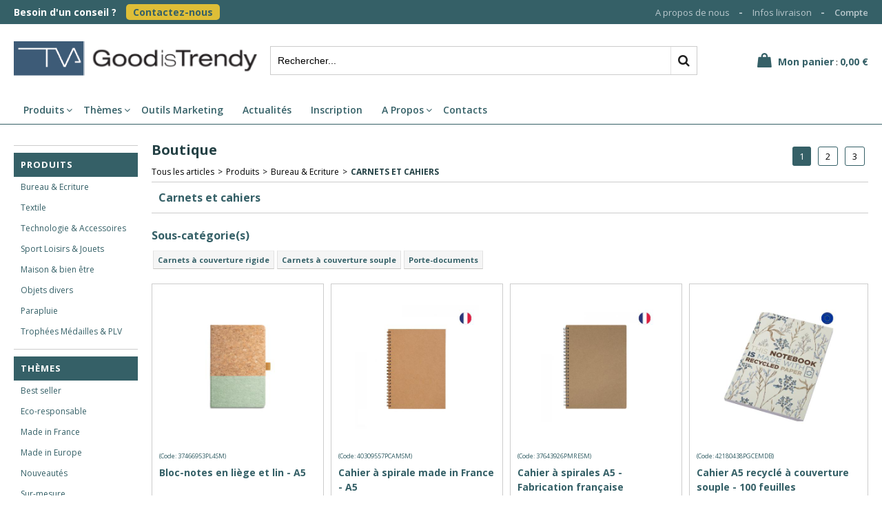

--- FILE ---
content_type: text/html
request_url: https://www.goodistrendy.fr/carnet-c102x4309965
body_size: 19038
content:
<!DOCTYPE html>
<html>
<head>
<meta name="generator" content="Oxatis (www.oxatis.com)" />
<meta http-equiv="Content-Type" content="text/html; charset=ISO-8859-1" />
<meta http-equiv="Content-Language" content="fr" />
<title>Carnets et cahiers - Boutique</title>
<meta name="robots" content="index, follow, all" />
<meta http-equiv="Pragma" content="no-cache" />
<meta http-equiv="Expires" content="-1" />
<script>
if ('serviceWorker' in navigator) {
navigator.serviceWorker
.register('/sw.js', {
scope: '/'
})
.then(function(reg) {
if (reg.installing) {
console.warn('[SW] installing');
} else if (reg.waiting) {
console. warn ('[SW] installed');
} else if (reg.active) {
console. warn ('[SW] active');
}
})
.catch(function(error) {
console.error('[SW] Registration failed', error);
});
}
</script>

<link rel="canonical" href="https://www.goodistrendy.fr/carnets-et-cahiers-c102x4309965" /><link rel="StyleSheet" type="Text/css" href="Css/shared.css?v=51">
<link rel="StyleSheet" type="Text/css" href="DesignCss/bootstrap-grid.css?v=6.8">
<link id="-main-css-" rel="StyleSheet" type="Text/css" href="DesignCss/230000/25/style.css?v=2024.12.4-15.49.27">
<style type="text/css">IMG.BlackBox { border-color: #000000; }</style>
<script type="text/javascript" data-type="frontend-config">
window.oxInfos = {
	oxADContext : 0,
	oxCurrency : {mainFormat:"#&nbsp;&euro;",decSep:",",thousandsSep:".",taxMode:0,code:978},
	oxLang : 0,
	oxUser : null,
	oxAccid: 128529,
	oxCart: {
		total: 0,
		qty: 0,
		subTotalNet: 0,
		shippingOffered: 1
	},
	oxPriceConf: {
		priceIdx: null,
		vatMode: null,
		ecopartMode: null,
		ecopartAmount: 0,
		taxEngine: 0
	},
	oxProps: {
		allowCreation: true,
		decimalQty: false,
		decimalPlaces: 5
	}
};
</script>
<script type="text/javascript" data-type="frontend-frontAPI">
window.oxInfos = window.oxInfos || {};
window.oxInfos.corePublicPath = '/frontend/frontAPI/';
</script>
<script type="text/javascript" src="/frontend/frontAPI/frontAPI-es6.js?hash=3ded44ea47e09e1d31d3"></script>

<script type="text/javascript" data-type="frontend-config">
window.name = "NG_DEFER_BOOTSTRAP!";
window.appDependencies = ['oxFramework'];
window.appConfig = window.appConfig||{};
window.oxAppsConfig = {};
window.oxModulesToLoad = [];
</script>
<link rel="StyleSheet" href="/frontend/angular-1.3.15/css/oxApps.css?v=2.152.7">
<script type="text/javascript" src="/frontend/angular-1.3.15/angularFramework.js?v=2.152.7"></script>
<script type="text/javascript" src="/frontend/angular-1.3.15/i18n/angular-locale_fr-fr.js"></script>
<!-- ## APPSCORE V2 - trouble [dsc] ## -->
<script>

</script>
<script type="text/javascript" src="/frontend/scripts/oxCart6App/oxCart6App.js"></script>
<script type="text/javascript">
oxCart.popupReinsuranceWbId = 0;
</script>
<!-- ## APPSCORE V2 ## -->
<script type="text/javascript">
window.oxAppsConfig.csBackTotop= [{
	condition: '#maincontainer'
	,place: {
		tag: '<div cs cs-back-to-top trigger="90" is-app="true"><img src="Files/128529/../0/oxa-arrow-up-white-60x60.png"></div>'
		,method: 'append'
		,target: '#maincontainer'
	}
}];
</script>
<script type="text/javascript">
</script>

<script src="/frontend/angular-1.3.15/baseApp.js?v=2.152.7"></script>
<script type="text/javascript" src="/files/128529/Cfg/Appscfg-L0.js?v=2026-1-31-2&w=442025115609AM"></script>
<LINK REL="SHORTCUT ICON" HREF="/Files/128529/favicon.ico">
<style type="text/css">
  #searchAnswers .PBItemImg{height:225px;}
  #searchAnswers .PBItemName{height:40px;}
</style><link href='(//fonts.googleapis.com/css?family=Open+Sans:400,300,400italic,600,600italic,700,700italic|Roboto+Slab:400,700,300,100' rel='stylesheet' type='text/css'>
<script type="text/javascript" src="/Files/15269/cellUniformizer.js"></script>



<script>
	//Placement des réassurance du footer
	$('#footerarea').prepend($('#footerRea'))
</script>

<!-- Consulting --> 
<link rel="StyleSheet" type="Text/css" href="/frontend/Files/128529/v1/frontend/css/app.min.css">
<script src="/frontend/Files/128529/v1/frontend/app.js?V2"></script>
<script type="text/javascript">
	window.oxInfos=window.oxInfos||{};
	window.oxInfos.serverDatetime = '1/31/2026 10:47:56 AM';
	window.oxInfos.domain = 'https://www.goodistrendy.fr';
	window.oxInfos.oxProps=window.oxInfos.oxProps||{};
	window.oxInfos.oxProps.loginByCode=0;
	;

window.oxInfos=window.oxInfos||{};
window.oxInfos.oxUserAgent={mac_os:"intel mac os x 10_15_7",macintosh:"intel mac os x 10_15_7",chrome:"131",ecmascript6:true};
window.oxInfos=window.oxInfos||{};window.oxInfos.oxEnv=window.oxInfos.oxEnv||{};
window.oxInfos.oxEnv.current={platform:'frontoffice'};
window.oxInfos.oxEnv.frontoffice='prod';
window.oxInfos.oxEnv.mobile='prod';
window.oxInfos.oxEnv.admin='prod';
window.oxInfos.oxEnv.apps='prod';
window.oxInfos.oxEnv.framework='prod';
window.oxInfos.oxEnv.dev='prod';
window.oxInfos.oxEnv.api='prod';
window.oxInfos.oxEnv.sw='prod';

document.cookie = "TestCookie=1" ;
if (document.cookie == "") window.location = "BrowserError.asp?ErrCode=1" ;
else document.cookie = 'TestCookie=; expires=Thu, 01 Jan 1970 00:00:00 GMT';
function PGFOnLoad() {
	if (typeof(OxPGFOnLoad) != "undefined") OxPGFOnLoad();
	if (typeof(OxBODYOnLoad) != "undefined") OxBODYOnLoad();
}
var OxLangID = 0 ;
</script>
<noscript><center><a href="BrowserError.asp?ErrCode=2&amp;LangID=0" rel="nofollow"><img src="Images/PGFJSErrL0.gif" border="0" alt="Err"></a><br/><br/></center></noscript>
<link rel="next" href="https://www.goodistrendy.fr/carnets-et-cahiers-c102x4309965?page=2">
<script>window.arrayGTM = window.arrayGTM || [];window.arrayGTM.push('GTM-TSKJ29T', 'GTM-M9CGH6P');</script>
<script src="/frontend/scripts/core/gtag.min.js" defer="true"></script>
</head>
<body onload="PGFOnLoad()" class="PB">
<script type="text/javascript" src="HLAPI.js"></script>
<script type="text/javascript">
function SubmitAction( nActionID, strFormAction, nValidate, nSkipSubmit, nSkipReturn ) {
	var bResult = true ;
	if (nActionID != null) document.MForm.ActionID.value = nActionID ;
	if ((strFormAction != null) && (strFormAction != "")) document.MForm.action= strFormAction ;
	if ( nValidate ) bResult = ValidateMForm();
	if ( nSkipSubmit == null ) nSkipSubmit = 0 ;
	if ( bResult && (nSkipSubmit == 0) ) document.MForm.submit();
	if ( nSkipReturn == 1 )
		return ;
	else
		return( bResult );
}
</script> 
<SCRIPT Language="javascript">
function PBCATGoToPage( nPageIdx ) {
	document.MForm.PBCATPgIdx.value = nPageIdx ;
	return( SubmitAction( 67174656 ) );
}
function PBCATSetFilter( nID, strName ) {
	document.MForm.PBCATID.value = nID ;
	document.MForm.PBCATName.value = strName ;
	if ( nID == -1 )
		SubmitAction( 67175168 );
	else
		SubmitAction( 67174912 );
}
function PBCATOnChangeFilter() {
	var nIdx, nID, strName = '' ;
	nIdx = document.MForm["PBCATFilter"].selectedIndex ;
	nID = document.MForm["PBCATFilter"].options[nIdx].value ;
	if ( nID > 0 ) strName = document.MForm["PBCATFilter"].options[nIdx].text ;
	PBCATSetFilter( nID, strName );
}

function GoToPage( nPageIdx ) {
	document.MForm.PBMPgIdx.value = nPageIdx ;
	var bResult = SubmitAction( 67240192 );
	return( bResult );
}
</SCRIPT>
<script type="text/javascript">
function BrandsOnChangeFilter() {
	var objForm=document.MForm;
	var objFltr=objForm["BrandsFilter"];
	var nIdx = objFltr.selectedIndex, nID;
	nID = objFltr.options[nIdx].value;
	objForm["PBBrandID"].value = nID;
	SubmitAction(10);
}
function AddToCart( nProductID ) {
	var bResult = false, strURLParams = "ItemID=" + nProductID ;
	if ( window.OxAddToCart ) bResult = OxAddToCart( nProductID, strURLParams );
	if ( !bResult ) window.location = "PBShoppingCart.asp?" + strURLParams ;
	return;
}
</script>

<script type="text/javascript" src="WindowAPI.js"></script>

<div id="maincontainer" class="sccatalog itemlist">

	<div id="headercontainer">
		<div id="headerarea">
<!-- div id="headercolumn1"><div id="headerlogo"></div></div>
<div id="headercolumn2"><div id="headerdata"><span id="headertext">TVA PARIS</span></div></div>
<div id="menuadmin">
<a class="homeLink" href="/"><span>Accueil</span></a>
</div --> 

<div class="c-entete">
	<div class="c-entete__top">
		<div class="c-entete__top-left">
			Besoin d'un conseil ? 
			<span class="c-entete__top-left-btn">
				<a class="c-entete__top-left-link" href="/PBCPPlayer.asp?ID=1915915">
					Contactez-nous
				</a>
			</span>
		</div>
		<div class="c-entete__top-right">
			<span class="c-entete__top-right-link">
				<a href="/PBCPPlayer.asp?ID=1915917">A propos de nous</a>
			</span>
			<span class="c-entete__top-right-separator">
				-
			</span>
			<span class="c-entete__top-right-link">
				<a href="PBCPPlayer.asp?ID=1915912">Infos livraison</a>
			</span>
			<span class="c-entete__top-right-separator">
				-
			</span>
			<span class="c-entete__top-right-link">
				<a class="accountLink" href="PBUserLogin.asp?CCode=33"><span>Compte</span></a>
			</span>
		</div>
	</div>
	<div class="c-entete__bottom">
		<div class="c-entete__bottom-logo">
			<a href="/"><img src="Files/128529/Img/01/logoTVA-4-.png"/></a>
		</div>
		<div class="c-entete__bottom-search">
			<div id="headerSearchBlock" class="header-search-block--shopping-cart"><form action="PBSearch.asp" method="get" name="headerSearch"><input type="hidden" name="ActionID" value="1"><input type="hidden" name="CCode" value="2"><input type="hidden" name="ShowSMImg" value="1"><input type="text" onfocus="this.value='';" id="headerSearchText" name="SearchText" class="searchtext" value="Rechercher..." size="18"><button class="blockbtn" type="submit"><span>OK</span></button></form></div>
		</div>
		<div class="c-entete__bottom-cart">
			<div id="headerInfoCart" >
				<a class="cartLink" href="PBShoppingCart.asp?PBMInit=1"><span>Votre panier</span></a> :
				<a class="cartPrice" href="PBShoppingCart.asp?PBMInit=1">
					0,00&nbsp;&euro;
				</a>
			</div>
		</div>
	</div>
</div><div id="headermenu"><ul id="hmenu"><li class="begin">&nbsp;</li><li class="mititle" id="pmenu4509865" onmouseover="OxMenu('menu4509865',true)" onmouseout="OxMenu('menu4509865',false)"><a class="menu" id="amenu4509865" href="javascript:;">Menu de Niveau 1 - Ne pas déplacer </a><div><ul class="submenu" id="menu4509865" onmouseover="OxSubMenu(this,true)" onmouseout="OxSubMenu(this,false)"><li class="begin">&nbsp;</li><li class="mititle"><a class="menu" href="produits-c102x3404157">Produits</a></li><li class="mititle menusep"><a class="menu" href="themes-c102x4248376">Thèmes</a></li><li class="mititle menusep"><a class="menu" href="PBCPPlayer.asp?ID=2307904">Outils Marketing</a></li><li class="mititle menusep"><a class="menu" href="PBHotNews.asp?PBMInit=1">Actualités</a></li><li class="mititle menusep"><a class="menu" href="PBSubscribe.asp?PBMInit=1">Inscription</a></li><li class="mititle menusep"><a class="menu" href="PBCPPlayer.asp?ID=1915917">A Propos</a></li><li class="mititle menusep"><a class="menu" href="PBCPPlayer.asp?ID=1915915">Contacts</a></li><li class="end">&nbsp;</li></ul></div></li><li class="mititle menusep" id="pmenu4496534" onmouseover="OxMenu('menu4496534',true)" onmouseout="OxMenu('menu4496534',false)"><a class="menu" id="amenu4496534" href="textile-c102x4082572">Textile & Habillement</a><div><ul class="submenu" id="menu4496534" onmouseover="OxSubMenu(this,true)" onmouseout="OxSubMenu(this,false)"><li class="begin">&nbsp;</li><li class="mispacer"></li><li class="mitext"><span>Hauts</span></li><li class="mitext menusep"><a class="menu" href="chemises-c102x4249751">Chemises</a></li><li class="mitext menusep"><a class="menu" href="polos-c102x4249747">Polos</a></li><li class="mitext menusep"><a class="menu" href="t-shirts-c102x4247399">T-shirts</a></li><li class="mitext menusep"><span>Outdoor</span></li><li class="mitext menusep"><a class="menu" href="bodywarmers-c102x4249725">Bodywarmers</a></li><li class="mitext menusep"><a class="menu" href="doudounes-c102x4409288">Doudounes</a></li><li class="mitext menusep"><a class="menu" href="parkas-c102x4408536">Parkas et coupe-vents</a></li><li class="mitext menusep"><a class="menu" href="polaires-c102x4249749">Polaires</a></li><li class="mitext menusep"><a class="menu" href="vestes-c102x4249721">Vestes</a></li><li class="misep"></li><li class="mispacer"></li><li class="mitext"><span>Sweats et pullovers</span></li><li class="mitext menusep"><a class="menu" href="pullovers-c102x4408535">Pullovers</a></li><li class="mitext menusep"><a class="menu" href="sweats-c102x4249722">Sweats</a></li><li class="mitext menusep"><a class="menu" href="sweats-a-capuche-c102x4408534">Sweats à capuche</a></li><li class="mitext menusep"><span>Sports</span></li><li class="mitext menusep"><a class="menu" href="accessoires-de-sport-c102x4408551">Accessoires de sport</a></li><li class="mitext menusep"><a class="menu" href="casquettes-et-chapeaux-c102x4408552">Casquettes et chapeaux</a></li><li class="mitext menusep"><a class="menu" href="vetements-de-sport-c102x4408553">Vêtements de sport</a></li><li class="misep"></li><li class="mispacer"></li><li class="mitext"><span>Accessoires</span></li><li class="mitext menusep"><a class="menu" href="bonnets-c102x4408548">Bonnets et gants</a></li><li class="mitext menusep"><a class="menu" href="casquettes-chapeaux-c102x4247397">Casquettes et chapeaux</a></li><li class="mitext menusep"><a class="menu" href="echarpes-et-foulards-c102x4408549">Echarpes et foulards</a></li><li class="mitext menusep"><span>Autres</span></li><li class="mitext menusep"><a class="menu" href="accessoires-de-bain-c102x4408555">Accessoires de bain</a></li><li class="mitext menusep"><a class="menu" href="accessoires-de-cuisine-c102x4408556">Accessoires de cuisine</a></li><li class="mitext menusep"><a class="menu" href="outdoor-pique-nique-et-autres-c102x4408557">Outdoor (pique-nique et autres)</a></li><li class="misep"></li><li class="mispacer"></li><li class="mitext"><span>Uniformes & Vêtements professionnels</span></li><li class="mitext menusep"><a class="menu" href="accessoires-de-securite-c102x4408547">Accessoires de sécurité</a></li><li class="mitext menusep"><a class="menu" href="autres-c102x4408546">Autres</a></li><li class="mitext menusep"><a class="menu" href="blouses-c102x4408538">Blouses</a></li><li class="mitext menusep"><a class="menu" href="pantalons-c102x4408545">Pantalons</a></li><li class="misep"></li><li class="mispacer"></li><li class="miimg"><img src="Files/128529/Img/24/pexels-angela-roma-7319146-small.jpg"/></li><li class="mitext menusep"><a class="menu" href="textile-c102x4082572">> Un large choix d'articles textile à votre image</a></li><li class="end">&nbsp;</li></ul></div></li><li class="mititle menusep" id="pmenu4496337" onmouseover="OxMenu('menu4496337',true)" onmouseout="OxMenu('menu4496337',false)"><a class="menu" id="amenu4496337" href="bureau-ecriture-c102x4082571">Bureau & Ecriture</a><div><ul class="submenu" id="menu4496337" onmouseover="OxSubMenu(this,true)" onmouseout="OxSubMenu(this,false)"><li class="begin">&nbsp;</li><li class="mispacer"></li><li class="mitext"><span>Papeterie</span></li><li class="mitext menusep"><a class="menu" href="blocs-memo-c102x4408602">Blocs mémo</a></li><li class="mitext menusep"><a class="menu" href="blocs-notes-c102x4247101">Blocs-notes</a></li><li class="mitext menusep"><a class="menu" href="calendrier-c102x4408605">Calendrier</a></li><li class="mitext menusep"><a class="menu" href="cartes-de-vux-c102x4408606">Cartes de vœux</a></li><li class="mitext menusep"><a class="menu" href="sous-main-c102x4408604">Sous-main</a></li><li class="mitext menusep"><a class="menu" href="notes-adhesives-c102x4408603">Notes adhésives</a></li><li class="misep"></li><li class="mispacer"></li><li class="mitext"><span>Stylos</span></li><li class="mitext menusep"><a class="menu" href="stylos-billes-c102x4249789">Stylos-billes</a></li><li class="mitext menusep"><a class="menu" href="stylos-plume-c102x4249790">Stylos-plumes</a></li><li class="mitext menusep"><a class="menu" href="stylos-roller-c102x4249792">Stylo roller</a></li><li class="mitext menusep"><a class="menu" href="stylets-c102x4408596">Stylets</a></li><li class="mitext menusep"><a class="menu" href="parures-de-stylos-c102x4408597">Parures de stylos</a></li><li class="misep"></li><li class="mispacer"></li><li class="mitext"><span>Crayons et accessoires d'écriture</span></li><li class="mitext menusep"><a class="menu" href="autres-c102x4408611">Autres</a></li><li class="mitext menusep"><a class="menu" href="crayons-c102x4249797">Crayons</a></li><li class="mitext menusep"><a class="menu" href="marqueurs-c102x4408609">Marqueurs</a></li><li class="mitext menusep"><a class="menu" href="sets-de-coloriage-c102x4408608">Sets de coloriage</a></li><li class="mitext menusep"><a class="menu" href="surligneurs-c102x4408610">Surligneurs</a></li><li class="misep"></li><li class="mispacer"></li><li class="mitext"><span>Carnets et cahiers</span></li><li class="mitext menusep"><a class="menu" href="carnets-a-couverture-rigide-c102x4408598">Carnets à couverture rigide</a></li><li class="mitext menusep"><a class="menu" href="carnets-a-couverture-souple-c102x4408599">Carnets à couverture souple</a></li><li class="mitext menusep"><a class="menu" href="porte-documents-c102x4408600">Porte-documents</a></li><li class="mitext menusep"><a class="menu" href="accessoires-de-bureau-c102x4409293">Accessoires de bureau</a></li><li class="misep"></li><li class="mispacer"></li><li class="miimg"><img src="Files/128529/Img/05/p773-499-m-403-small.jpg"/></li><li class="mititle menusep"><a class="menu" href="bureau-ecriture-c102x4082571">> Découvrez nos articles de bureau</a></li><li class="end">&nbsp;</li></ul></div></li><li class="mititle menusep" id="pmenu4496353" onmouseover="OxMenu('menu4496353',true)" onmouseout="OxMenu('menu4496353',false)"><a class="menu" id="amenu4496353" href="technologie-accessoires-c102x4082569">Technologie</a><div><ul class="submenu" id="menu4496353" onmouseover="OxSubMenu(this,true)" onmouseout="OxSubMenu(this,false)"><li class="begin">&nbsp;</li><li class="mispacer"></li><li class="mitext"><span>Audio</span></li><li class="mitext menusep"><a class="menu" href="casques-c102x4249713">Casques</a></li><li class="mitext menusep"><a class="menu" href="ecouteurs-c102x4247700">Ecouteurs</a></li><li class="mitext menusep"><a class="menu" href="enceintes-c102x4247701">Enceintes</a></li><li class="mitext menusep"><span>USB</span></li><li class="mitext menusep"><a class="menu" href="cles-usb-c102x4247104">Clés USB</a></li><li class="mitext menusep"><a class="menu" href="hubs-usb-c102x4249711">Hubs USB</a></li><li class="misep"></li><li class="mispacer"></li><li class="mitext"><span>Chargement</span></li><li class="mitext menusep"><a class="menu" href="batteries-externes-c102x4247465">Batteries externes</a></li><li class="mitext menusep"><a class="menu" href="cables-c102x4249712">Câbles</a></li><li class="mitext menusep"><a class="menu" href="chargeurs-c102x4408614">Chargeurs</a></li><li class="mitext menusep"><a class="menu" href="chargeurs-sans-fil-c102x4249709">Chargeurs sans fil</a></li><li class="misep"></li><li class="mispacer"></li><li class="mitext"><span>Autres articles</span></li><li class="mitext menusep"><a class="menu" href="accessoires-ordinateurs-c102x4249717">Accessoires ordinateurs</a></li><li class="mitext menusep"><a class="menu" href="appareils-photos-c102x4249710">Appareils photos</a></li><li class="mitext menusep"><a class="menu" href="gadgets-c102x4408620">Gadgets</a></li><li class="mitext menusep"><a class="menu" href="montres-connectees-c102x4249715">Montres connectées </a></li><li class="misep"></li><li class="mispacer"></li><li class="mitext"><span>Téléphone et tablette</span></li><li class="mitext menusep"><a class="menu" href="accessoires-c102x4408617">Accessoires</a></li><li class="mitext menusep"><a class="menu" href="cables-c102x4408616">Câbles</a></li><li class="mitext menusep"><a class="menu" href="supports-c102x4247398">Supports</a></li><li class="misep"></li><li class="mispacer"></li><li class="miimg"><img src="Files/128529/Img/15/p308-693-m-402-small.jpg"/></li><li class="mitext menusep"><a class="menu" href="technologie-accessoires-c102x4082569">> Découvrez nos produits technologique du quotidien </a></li><li class="end">&nbsp;</li></ul></div></li><li class="mititle menusep" id="pmenu4496352" onmouseover="OxMenu('menu4496352',true)" onmouseout="OxMenu('menu4496352',false)"><a class="menu" id="amenu4496352" href="soin-bien-etre-c102x4082573">Maison & Bien être</a><div><ul class="submenu" id="menu4496352" onmouseover="OxSubMenu(this,true)" onmouseout="OxSubMenu(this,false)"><li class="begin">&nbsp;</li><li class="mispacer"></li><li class="mitext"><span>Cuisine</span></li><li class="mitext menusep"><a class="menu" href="accessoires-pour-le-vin-c102x4311638">Accessoires pour le vin</a></li><li class="mitext menusep"><a class="menu" href="boites-repas-c102x4311641">Boîtes-repas</a></li><li class="mitext menusep"><a class="menu" href="couteaux-c102x4408631">Couteaux</a></li><li class="mitext menusep"><a class="menu" href="kits-de-service-c102x4408635">Kits de service</a></li><li class="mitext menusep"><a class="menu" href="linge-de-cuisine-c102x4408634">Linge de cuisine</a></li><li class="mitext menusep"><a class="menu" href="ouvre-bouteilles-et-ustensiles-de-service-c102x4408636">Ouvre-bouteilles et ustensiles de service</a></li><li class="mitext menusep"><a class="menu" href="planches-a-decouper-c102x4408632">Planches à découper</a></li><li class="mitext menusep"><a class="menu" href="tabliers-c102x4408629">Tabliers</a></li><li class="mitext menusep"><a class="menu" href="ustensiles-de-cuisine-c102x4408633">Ustensiles de cuisine</a></li><li class="misep"></li><li class="mispacer"></li><li class="mitext"><span>Maison</span></li><li class="mitext menusep"><a class="menu" href="accessoires-pour-la-maison-c102x4408625">Accessoires pour la maison</a></li><li class="mitext menusep"><a class="menu" href="couvertures-et-plaids-c102x4408626">Couvertures et plaids</a></li><li class="mitext menusep"><a class="menu" href="decoration-c102x4408627">Décoration</a></li><li class="mitext menusep"><span>Bien-être</span></li><li class="mitext menusep"><a class="menu" href="bougies-c102x4408645">Bougies</a></li><li class="mitext menusep"><a class="menu" href="chaufferettes-c102x4408643">Chaufferettes</a></li><li class="mitext menusep"><a class="menu" href="couvertures-et-plaids-c102x4408644">Couvertures et plaids</a></li><li class="mitext menusep"><a class="menu" href="diffuseurs-c102x4408642">Diffuseurs</a></li><li class="misep"></li><li class="mispacer"></li><li class="mitext"><span>Soin</span></li><li class="mitext menusep"><a class="menu" href="antibacterien-c102x4408639">Antibactérien</a></li><li class="mitext menusep"><a class="menu" href="lotion-solaire-c102x4408640">Lotion solaire</a></li><li class="mitext menusep"><a class="menu" href="miroirs-c102x4249802">Miroirs</a></li><li class="mitext menusep"><a class="menu" href="premiers-secours-c102x4249800">Premiers secours</a></li><li class="mitext menusep"><a class="menu" href="trousse-de-toilette-et-maquillage-c102x4249806">Trousse de toilette et maquillage</a></li><li class="mitext menusep"><span>Santé</span></li><li class="mitext menusep"><a class="menu" href="premiers-secours-c102x4408678">Premiers secours</a></li><li class="mitext menusep"><a class="menu" href="protection-c102x4408679">Protection</a></li><li class="misep"></li><li class="mispacer"></li><li class="mitext"><span>Hygiène personnelle</span></li><li class="mitext menusep"><a class="menu" href="baume-a-levre-c102x4408683">Baume à lèvre</a></li><li class="mitext menusep"><a class="menu" href="kits-hygiene-c102x4408684">Kits hygiène</a></li><li class="mitext menusep"><a class="menu" href="serviettes-de-bain-c102x4408681">Serviettes de bain</a></li><li class="mitext menusep"><a class="menu" href="trousses-de-toilettes-c102x4408682">Trousses de toilettes</a></li><li class="misep"></li><li class="mispacer"></li><li class="miimg"><img src="Files/128529/Img/23/pexels-julius-silver-753639-4-2-1-4-small.png"/></li><li class="mitext menusep"><a class="menu" href="soin-bien-etre-c102x4082573">> Nos articles détente</a></li><li class="end">&nbsp;</li></ul></div></li><li class="mititle menusep" id="pmenu4496350" onmouseover="OxMenu('menu4496350',true)" onmouseout="OxMenu('menu4496350',false)"><a class="menu" id="amenu4496350" href="parapluies-accessoires-c102x4082570">Parapluie</a><div><ul class="submenu" id="menu4496350" onmouseover="OxSubMenu(this,true)" onmouseout="OxSubMenu(this,false)"><li class="begin">&nbsp;</li><li class="mispacer"></li><li class="mitext"><span>Parapluies</span></li><li class="mitext menusep"><a class="menu" href="parapluies-golf-c102x4247106">Parapluies golf</a></li><li class="mitext menusep"><a class="menu" href="parapluies-pliables-c102x4247105">Parapluies pliables</a></li><li class="mitext menusep"><a class="menu" href="parapluies-standard-c102x4247107">Parapluies standard</a></li><li class="mitext menusep"><a class="menu" href="parapluies-tempete-c102x4249768">Parapluies tempête</a></li><li class="misep"></li><li class="mispacer"></li><li class="mitext"><span>Accessoires de pluie</span></li><li class="mitext menusep"><a class="menu" href="parasol-c102x4255558">Parasol</a></li><li class="mitext menusep"><a class="menu" href="ponchos-de-pluie-c102x4408623">Ponchos de pluie</a></li><li class="misep"></li><li class="mispacer"></li><li class="miimg"><img src="Files/128529/Img/19/pexels-photo-459611-small.jpg"/></li><li class="mitext menusep"><a class="menu" href="parapluie-c102x4082570">> Découvrez nos gammes de parapluies </a></li><li class="end">&nbsp;</li></ul></div></li><li class="mititle menusep" id="pmenu4509487" onmouseover="OxMenu('menu4509487',true)" onmouseout="OxMenu('menu4509487',false)"><a class="menu" id="amenu4509487" href="sport-loisirs-c102x4408658">Sport Loisirs & Loisirs</a><div><ul class="submenu" id="menu4509487" onmouseover="OxSubMenu(this,true)" onmouseout="OxSubMenu(this,false)"><li class="begin">&nbsp;</li><li class="mispacer"></li><li class="mitext"><span>Loisirs</span></li><li class="mitext menusep"><a class="menu" href="accessoires-de-pique-nique-c102x4408664">Accessoires de pique-nique</a></li><li class="mitext menusep"><a class="menu" href="accessoires-de-voyage-c102x4408665">Accessoires de voyage</a></li><li class="mitext menusep"><a class="menu" href="articles-de-plage-c102x4408668">Articles de plage</a></li><li class="mitext menusep"><a class="menu" href="articles-d-exterieur-c102x4408663">Articles d'extérieur</a></li><li class="mitext menusep"><a class="menu" href="equipements-velo-c102x4408666">Equipements vélo</a></li><li class="mitext menusep"><a class="menu" href="lunettes-de-soleil-c102x4408667">Lunettes de soleil</a></li><li class="misep"></li><li class="mispacer"></li><li class="mitext"><span>Jeux</span></li><li class="mitext menusep"><a class="menu" href="jeux-de-societe-c102x4408671">Jeux de société</a></li><li class="mitext menusep"><a class="menu" href="jeux-d-exterieur-c102x4408672">Jeux d'extérieur</a></li><li class="mitext menusep"><span>Jouets</span></li><li class="mitext menusep"><a class="menu" href="peluches-c102x4408675">Peluches</a></li><li class="mitext menusep"><a class="menu" href="sets-pour-enfant-c102x4408674">Sets pour enfant</a></li><li class="misep"></li><li class="mispacer"></li><li class="mitext"><span>Sport</span></li><li class="mitext menusep"><a class="menu" href="accessoires-c102x4249686">Accessoires</a></li><li class="mitext menusep"><a class="menu" href="articles-de-fitness-et-de-sport-c102x4408660">Articles de fitness et de sport</a></li><li class="mitext menusep"><a class="menu" href="vetements-de-sport-c102x4408661">Vêtements de sport</a></li><li class="misep"></li><li class="mispacer"></li><li class="miimg"><img src="Files/128529/Img/09/pexels-big-bear-vacations-3030746-small.jpg"/></li><li class="mitext menusep"><a class="menu" href="sport-loisirs-jouets-c102x4082574">> Nos articles de sport et loisirs</a></li><li class="end">&nbsp;</li></ul></div></li><li class="mititle menusep" id="pmenu4496355" onmouseover="OxMenu('menu4496355',true)" onmouseout="OxMenu('menu4496355',false)"><a class="menu" id="amenu4496355" href="accessoires-produits-divers-c102x4408646">Produits Divers</a><div><ul class="submenu" id="menu4496355" onmouseover="OxSubMenu(this,true)" onmouseout="OxSubMenu(this,false)"><li class="begin">&nbsp;</li><li class="mispacer"></li><li class="mitext"><span>Médailles et trophées</span></li><li class="mitext menusep"><a class="menu" href="medailles-et-badges-c102x4253278">Médailles et Badges</a></li><li class="mitext menusep"><a class="menu" href="plv-c102x4253279">PLV</a></li><li class="mitext menusep"><a class="menu" href="trophees-c102x4253277">Trophées</a></li><li class="mitext menusep"><span>Sécurité et voiture</span></li><li class="mitext menusep"><a class="menu" href="accessoires-auto-c102x4408695">Accessoires auto</a></li><li class="mitext menusep"><a class="menu" href="articles-reflechissants-c102x4408693">Articles réfléchissants</a></li><li class="mitext menusep"><a class="menu" href="gilets-de-securite-c102x4408694">Gilets de sécurité</a></li><li class="misep"></li><li class="mispacer"></li><li class="mitext"><span>Accessoires</span></li><li class="mitext menusep"><a class="menu" href="balles-anti-stress-c102x4408653">Balles anti-stress</a></li><li class="mitext menusep"><a class="menu" href="bracelets-c102x4408649">Bracelets</a></li><li class="mitext menusep"><a class="menu" href="confiseries-c102x4082579">Chocolats et confiseries</a></li><li class="mitext menusep"><a class="menu" href="porte-badges-c102x4408650">Porte-badges</a></li><li class="mitext menusep"><a class="menu" href="porte-cles-c102x4408651">Porte-clés</a></li><li class="mitext menusep"><a class="menu" href="tours-de-cou-c102x4408648">Tours de cou</a></li><li class="misep"></li><li class="mispacer"></li><li class="mitext"><span>Outils</span></li><li class="mitext menusep"><a class="menu" href="couteaux-de-poche-c102x4408690">Couteaux de poche</a></li><li class="mitext menusep"><a class="menu" href="lampes-c102x4408688">Lampes</a></li><li class="mitext menusep"><a class="menu" href="metres-ruban-c102x4408687">Mètres-ruban</a></li><li class="mitext menusep"><a class="menu" href="multi-outils-c102x4408689">Multi-outils</a></li><li class="mitext menusep"><a class="menu" href="set-d-outils-c102x4408691">Set d'outils</a></li><li class="misep"></li><li class="mispacer"></li><li class="miimg"><img src="Files/128529/Img/14/p610-949-m-400-small.jpg"/></li><li class="mitext menusep"><a class="menu" href="objets-divers-c102x4230501">>Nos objets divers</a></li><li class="end">&nbsp;</li></ul></div></li><li class="mititle menusep" id="pmenu4510455" onmouseover="OxMenu('menu4510455',true)" onmouseout="OxMenu('menu4510455',false)"><a class="menu" id="amenu4510455" href="bagagerie-sacs-c102x4408558">Bagagerie & Sacs</a><div><ul class="submenu" id="menu4510455" onmouseover="OxSubMenu(this,true)" onmouseout="OxSubMenu(this,false)"><li class="begin">&nbsp;</li><li class="mispacer"></li><li class="mitext"><span>Voyage</span></li><li class="mitext menusep"><a class="menu" href="accessoires-de-voyage-c102x4408578">Accessoires de voyage</a></li><li class="mitext menusep"><a class="menu" href="portefeuilles-et-porte-cartes-c102x4408577">Portefeuilles et porte-cartes</a></li><li class="mitext menusep"><a class="menu" href="sacs-de-voyage-c102x4408574">Sacs de voyage</a></li><li class="mitext menusep"><a class="menu" href="trolleys-et-valises-c102x4408575">Trolleys et valises</a></li><li class="mitext menusep"><a class="menu" href="trousses-de-toilettes-c102x4408576">Trousses de toilettes</a></li><li class="misep"></li><li class="mispacer"></li><li class="mitext"><span>Sacs de shopping</span></li><li class="mitext menusep"><a class="menu" href="sacs-de-shopping-c102x4408564">Sacs de shopping</a></li><li class="mitext menusep"><a class="menu" href="sacs-en-coton-c102x4408565">Sacs en coton</a></li><li class="mitext menusep"><a class="menu" href="sacs-en-papier-c102x4408567">Sacs en papier</a></li><li class="mitext menusep"><a class="menu" href="sacs-en-toile-de-jute-c102x4408566">Sacs en toile de jute</a></li><li class="mitext menusep"><a class="menu" href="sacs-pliables-c102x4408568">Sacs pliables</a></li><li class="misep"></li><li class="mispacer"></li><li class="mitext"><span>Sacs à dos</span></li><li class="mitext menusep"><a class="menu" href="sacs-a-dos-c102x4408560">Sacs à dos</a></li><li class="mitext menusep"><a class="menu" href="sacs-a-dos-ficelle-c102x4408562">Sacs à dos ficelle</a></li><li class="mitext menusep"><a class="menu" href="sacs-a-dos-pour-ordinateur-c102x4408561">Sacs à dos pour ordinateur</a></li><li class="mitext menusep"><span>Accessoires</span></li><li class="mitext menusep"><a class="menu" href="lunchbag-c102x4408739">Lunchbags</a></li><li class="mitext menusep"><a class="menu" href="trousses-et-pochettes-c102x4408580">Trousses et pochettes</a></li><li class="misep"></li><li class="mispacer"></li><li class="mitext"><span>Sacs business</span></li><li class="mitext menusep"><a class="menu" href="besaces-c102x4408570">Besaces</a></li><li class="mitext menusep"><a class="menu" href="porte-documents-c102x4408571">Porte-documents</a></li><li class="mitext menusep"><a class="menu" href="trolleys-c102x4408572">Trolleys</a></li><li class="misep"></li><li class="mispacer"></li><li class="mitext"><span>Sacs bananes et bandoulières</span></li><li class="mitext menusep"><a class="menu" href="sacs-bananes-et-bandoulieres-c102x4409030">Sacs bananes et bandoulières</a></li><li class="misep"></li><li class="mispacer"></li><li class="miimg"><img src="Files/128529/Img/12/Trophe-small.png"/></li><li class="mitext menusep"><a class="menu" href="trophees-medailles-plv-c102x4253276">> Nos trophées médailles et PLV</a></li><li class="end">&nbsp;</li></ul></div></li><li class="mititle menusep" id="pmenu4561399" onmouseover="OxMenu('menu4561399',true)" onmouseout="OxMenu('menu4561399',false)"><a class="menu" id="amenu4561399" href="drinkware-c102x4408581">Drinkware</a><div><ul class="submenu" id="menu4561399" onmouseover="OxSubMenu(this,true)" onmouseout="OxSubMenu(this,false)"><li class="begin">&nbsp;</li><li class="mispacer"></li><li class="mitext"><span>Bouteilles</span></li><li class="mitext menusep"><a class="menu" href="bouteilles-avec-infuseur-c102x4408586">Bouteilles avec infuseur</a></li><li class="mitext menusep"><a class="menu" href="bouteilles-de-sport-c102x4408584">Bouteilles de sport</a></li><li class="mitext menusep"><a class="menu" href="bouteilles-d-eau-c102x4408583">Bouteilles d'eau</a></li><li class="mitext menusep"><a class="menu" href="bouteilles-isothermes-c102x4408585">Bouteilles isothermes</a></li><li class="misep"></li><li class="mispacer"></li><li class="mitext"><span>Mugs</span></li><li class="mitext menusep"><a class="menu" href="gobelets-c102x4408594">Gobelets</a></li><li class="mitext menusep"><a class="menu" href="mugs-isothermes-c102x4408589">Mugs isothermes</a></li><li class="mitext menusep"><a class="menu" href="mugs-standards-c102x4408588">Mugs standards</a></li><li class="mitext menusep"><a class="menu" href="tasses-c102x4408590">Tasses</a></li><li class="misep"></li><li class="mispacer"></li><li class="mitext"><span>Verres et carafes</span></li><li class="mitext menusep"><a class="menu" href="carafes-c102x4408593">Carafes</a></li><li class="mitext menusep"><a class="menu" href="verres-c102x4408592">Verres</a></li><li class="misep"></li><li class="mispacer"></li><li class="miimg"><a class="menu" href="arts-de-la-table-c102x4311637"><img src="Files/128529/Img/11/edgar-castrejon-CX8ooha2yLA-unsplash.jpg"/></a></li><li class="mitext menusep"><a class="menu" href="arts-de-la-table-c102x4311637">> Nos Produits d'Art De La Table</a></li><li class="end">&nbsp;</li></ul></div></li><li class="misep"></li><li class="mititle" id="pmenu4509982" onmouseover="OxMenu('menu4509982',true)" onmouseout="OxMenu('menu4509982',false)"><a class="menu" id="amenu4509982" href="nouveautes-c102x4078553">Nouveautés</a><div><ul class="submenu" id="menu4509982" onmouseover="OxSubMenu(this,true)" onmouseout="OxSubMenu(this,false)"><li class="begin">&nbsp;</li><li class="mitext"><a class="menu" href="bagagerie-c102x4246294">Bagagerie</a></li><li class="mitext menusep"><a class="menu" href="bureau-ecriture-c102x4245276">Bureau & Ecriture</a></li><li class="misep"></li><li class="mitext"><a class="menu" href="textile-c102x4245081">Textile</a></li><li class="mitext menusep"><a class="menu" href="technologie-accessoires-c102x4245203">Technologie & Accessoires</a></li><li class="misep"></li><li class="mispacer"></li><li class="mitext"><a class="menu" href="soin-bien-etre-c102x4246156">Soin & Bien être</a></li><li class="mitext menusep"><a class="menu" href="sport-loisirs-jouets-c102x4248687">Sport Loisirs & jouets</a></li><li class="misep"></li><li class="mispacer"></li><li class="miimg"><img src="Files/128529/Img/13/mood18-highres-small.png"/></li><li class="mitext menusep"><a class="menu" href="nouveautes-c102x4078553">>Découvrez nos nouvelles tendances</a></li><li class="end">&nbsp;</li></ul></div></li><li class="mititle menusep" id="pmenu4496338" onmouseover="OxMenu('menu4496338',true)" onmouseout="OxMenu('menu4496338',false)"><a class="menu" id="amenu4496338" href="best-seller-c102x4248377">Best sellers</a><div><ul class="submenu" id="menu4496338" onmouseover="OxSubMenu(this,true)" onmouseout="OxSubMenu(this,false)"><li class="begin">&nbsp;</li><li class="mispacer"></li><li class="mitext"><a class="menu" href="bagagerie-c102x4248378">Bagagerie</a></li><li class="mitext menusep"><a class="menu" href="textile-c102x4253272">Textile</a></li><li class="misep"></li><li class="mispacer"></li><li class="mitext"><a class="menu" href="drinkware-c102x4248065">Drinkware</a></li><li class="mitext menusep"><a class="menu" href="maison-deco-c102x4253273">Maison & Déco</a></li><li class="misep"></li><li class="mispacer"></li><li class="mitext"><a class="menu" href="sport-loisirs-jouets-c102x4253275">Sport Loisirs & Jouets</a></li><li class="mitext menusep"><a class="menu" href="soin-bien-etre-c102x4253274">Soin & bien être</a></li><li class="misep"></li><li class="mispacer"></li><li class="miimg"><img src="Files/128529/Img/20/best-S-small.png"/></li><li class="mitext menusep"><a class="menu" href="best-seller-c102x4248377">>Nos produits les plus vendus</a></li><li class="end">&nbsp;</li></ul></div></li><li class="mititle menusep" id="pmenu4496335" onmouseover="OxMenu('menu4496335',true)" onmouseout="OxMenu('menu4496335',false)"><a class="menu" id="amenu4496335" href="eco-responsable-c102x4228934">Eco-responsable</a><div><ul class="submenu" id="menu4496335" onmouseover="OxSubMenu(this,true)" onmouseout="OxSubMenu(this,false)"><li class="begin">&nbsp;</li><li class="mitext"><a class="menu" href="autres-produits-rse-c102x4255569">Produits RSE</a></li><li class="misep"></li><li class="mitext"><a class="menu" href="recycle-c102x4235135">Recyclé et/ou recyclable</a></li><li class="misep"></li><li class="mitext"><a class="menu" href="bio-c102x4235134">Bio</a></li><li class="misep"></li><li class="miimg"><img src="Files/128529/Img/21/eco-r-small.png"/></li><li class="mitext menusep"><a class="menu" href="eco-responsable-c102x4228934">>Découvrez tous nos produits RSE</a></li><li class="end">&nbsp;</li></ul></div></li><li class="mititle menusep" id="pmenu4509577" onmouseover="OxMenu('menu4509577',true)" onmouseout="OxMenu('menu4509577',false)"><a class="menu" id="amenu4509577" href="sur-mesure-c102x3717062">Sur mesure</a><div><ul class="submenu" id="menu4509577" onmouseover="OxSubMenu(this,true)" onmouseout="OxSubMenu(this,false)"><li class="begin">&nbsp;</li><li class="mitext color: #356067"><a class="menu" href="bagagerie-c102x4247108">Bagagerie</a></li><li class="mitext menusep"><a class="menu" href="textile-c102x4247110">Textile</a></li><li class="misep"></li><li class="mispacer"></li><li class="mitext"><a class="menu" href="bureau-ecriture-c102x4246569">Bureau & Ecriture</a></li><li class="misep"></li><li class="mispacer"></li><li class="mitext"><a class="menu" href="maroquinerie-c102x4235139">Maroquinerie</a></li><li class="misep"></li><li class="mispacer"></li><li class="miimg"><img src="Files/128529/Img/20/pexels-cottonbro-6648439-small.jpg"/></li><li class="mitext menusep"><a class="menu" href="sur-mesure-c102x3717062">>Nos produit sur mesures</a></li><li class="end">&nbsp;</li></ul></div></li><li class="mititle menusep"><a class="menu" href="evenements-c102x4255564">Evènements</a></li><li class="mititle menusep"><a class="menu" href="marques-c102x4228936">Marques</a></li><li class="mititle menusep"><a class="menu" href="cadeaux-c102x4255195">Cadeaux</a></li><li class="mititle menusep"><a class="menu" href="noel-et-hiver-c102x4336569">Noël et Hiver </a></li><li class="mititle menusep"><a class="menu" href="promotions-c102x4305151">Promotions</a></li><li class="mititle menusep"><a class="menu" href="made-in-europe-c102x4228932">Made in Europe</a></li><li class="mititle menusep"><a class="menu" href="made-in-france-c102x3717063">Made in France</a></li><li class="misep"></li><li class="misep"></li><li class="misep"></li><li class="misep"></li><li class="mititle"><a class="menu" href="PBCPPlayer.asp?ID=1915917">A propos de nous</a></li><li class="mititle menusep"><a class="menu" href="PBCPPlayer.asp?ID=2309927">Techniques de marquage</a></li><li class="mititle menusep"><a class="menu" href="PBCPPlayer.asp?ID=1915915">Contacts</a></li><li class="end">&nbsp;</li></ul></div>
<script type="text/javascript">
function OxMenu(menu,display){
	var objElem=(document.getElementById)?document.getElementById(menu):document[menu];
	objElem.style.visibility=display?'visible':'hidden';
}
function OxHandleSubMenu(id,over){
	var newClass='subactive', objElem=(document.getElementById)?document.getElementById(id):document[id];
	if (!objElem) return;
	var cls = objElem.className, idx = (' '+cls+' ').indexOf(' ' + newClass + ' ');
	if (over){ if(idx<0) objElem.className=cls+(cls?' ':'')+newClass;
	}else if(idx>=0) objElem.className=objElem.className.replace(new RegExp('(\\s|^)'+newClass+'(\\s|$)'),' ');
}
function OxSubMenu(elem,over){
	OxHandleSubMenu('a'+elem.id,over);
}
</script>

		</div>
	</div>
	<div id="bodycontainer">
		<div id="bodyarea">
		<div id="bodycolumn1"><div id="verticalmenu"><ul id="vmenu"><li class="begin">&nbsp;</li><li class="misep"></li><li class="mititle"><a class="menu" href="produits-c102x3404157">Produits</a></li><li class="mitext menusep"><a class="menu" href="bureau-ecriture-c102x4082571">Bureau & Ecriture</a></li><li class="mitext menusep"><a class="menu" href="textile-c102x4082572">Textile</a></li><li class="mitext menusep"><a class="menu" href="technologie-accessoires-c102x4082569">Technologie & Accessoires</a></li><li class="mitext menusep"><a class="menu" href="sport-loisirs-jouets-c102x4082574">Sport Loisirs & Jouets</a></li><li class="mitext menusep"><a class="menu" href="soin-bien-etre-c102x4082573">Maison & bien être</a></li><li class="mitext menusep"><a class="menu" href="objets-divers-c102x4230501">Objets divers</a></li><li class="mitext menusep"><a class="menu" href="parapluie-c102x4082570">Parapluie</a></li><li class="mitext menusep"><a class="menu" href="trophees-medailles-plv-c102x4253276">Trophées Médailles & PLV</a></li><li class="misep"></li><li class="mititle"><a class="menu" href="themes-c102x4248376">Thèmes</a></li><li class="mitext menusep"><a class="menu" href="best-seller-c102x4248377">Best seller</a></li><li class="mitext menusep"><a class="menu" href="eco-responsable-c102x4228934">Eco-responsable</a></li><li class="mitext menusep"><a class="menu" href="made-in-france-c102x3717063">Made in France</a></li><li class="mitext menusep"><a class="menu" href="made-in-europe-c102x4228932">Made in Europe</a></li><li class="mitext menusep"><a class="menu" href="nouveautes-c102x4078553">Nouveautés</a></li><li class="mitext menusep"><a class="menu" href="sur-mesure-c102x3717062">Sur-mesure </a></li><li class="mitext menusep"><a class="menu" href="evenements-c102x4255564">Evènements</a></li><li class="end">&nbsp;</li></ul></div>
<script type="text/javascript" src="javascript/facets.js?v=3"></script><div class="blockshortcut blockfacets" id="blockfacets"><div class="blockfacet" id="blockfacet-2"><div class="blockarea"><div class="title">Prix</div><div class="facetslider"><div id="facetslider-2" class="facetslider"></div>
<div id="facetsliderrange-2" class="facetsliderrange"><span class="min">1</span><span class="sep">-</span><span class="max">20</span></div>
<script type="text/javascript">facetSliderInit(-2,1,20,1,20)</script>
</div></div></div><div class="blockfacet" id="blockfacet266089"><div class="blockarea"><div class="title">Couleurs</div><ul id="facet266089" class="facettypecolorgrid facetlist"><li class="facet" id="facetvalue4057656"><div class="facetcolor" style="background-color:#EBE6DE;" onclick="cumulativeFacetClicked(266089,4057656)" title="Avoine (1)"><div class="facetcolorselected"></div></div></li><li class="facet" id="facetvalue4058854"><div class="facetcolor" style="background-color:#014F86;" onclick="cumulativeFacetClicked(266089,4058854)" title="Bleu (11)"><div class="facetcolorselected"></div></div></li><li class="facet" id="facetvalue4059591"><div class="facetcolor" style="background-color:#00BFFF;" onclick="cumulativeFacetClicked(266089,4059591)" title="Bleu Ciel Profond (2)"><div class="facetcolorselected"></div></div></li><li class="facet" id="facetvalue3889717"><div class="facetcolor" style="background-color:#002366;" onclick="cumulativeFacetClicked(266089,3889717)" title="Bleu Royal (1)"><div class="facetcolorselected"></div></div></li><li class="facet" id="facetvalue3644265"><div class="facetcolor" style="background-color: #202A44;" onclick="cumulativeFacetClicked(266089,3644265)" title="Bleu Marine (4)"><div class="facetcolorselected"></div></div></li><li class="facet" id="facetvalue3644497"><div class="facetcolor" style="background-color:#fffffff;" onclick="cumulativeFacetClicked(266089,3644497)" title="Blanc (2)"><div class="facetcolorselected"></div></div></li><li class="facet" id="facetvalue3644534"><div class="facetcolor" style="background-color:#6AB9EF;" onclick="cumulativeFacetClicked(266089,3644534)" title="Bleu Lac (2)"><div class="facetcolorselected"></div></div></li><li class="facet" id="facetvalue3664758"><div class="facetcolor" style="background-color:#EFE9DC;" onclick="cumulativeFacetClicked(266089,3664758)" title="Beige (2)"><div class="facetcolorselected"></div></div></li><li class="facet" id="facetvalue3835129"><div class="facetcolor" style="background-color:#F7F4F0;" onclick="cumulativeFacetClicked(266089,3835129)" title="Blanc Cassé (3)"><div class="facetcolorselected"></div></div></li><li class="facet" id="facetvalue3683148"><div class="facetcolor" style="background-color:#FFF8E0;" onclick="cumulativeFacetClicked(266089,3683148)" title="Crème (2)"><div class="facetcolorselected"></div></div></li><li class="facet" id="facetvalue1871970"><div class="facetcolor" style="background-color:#00674F;" onclick="cumulativeFacetClicked(266089,1871970)" title="Vert (1)"><div class="facetcolorselected"></div></div></li><li class="facet" id="facetvalue4059729"><div class="facetcolor" style="background-color:#C19A6B;" onclick="cumulativeFacetClicked(266089,4059729)" title="Camel (4)"><div class="facetcolorselected"></div></div></li><li class="facet" id="facetvalue3862110"><div class="facetcolor" style="background-color:#F6EFDE;" onclick="cumulativeFacetClicked(266089,3862110)" title="Ecru (1)"><div class="facetcolorselected"></div></div></li><li class="facet" id="facetvalue3874218"><div class="facetcolor" style="background-color:#D3D3D3;" onclick="cumulativeFacetClicked(266089,3874218)" title="Gris Clair (2)"><div class="facetcolorselected"></div></div></li><li class="facet" id="facetvalue3853056"><div class="facetcolor" style="background-color:#3A3F43;" onclick="cumulativeFacetClicked(266089,3853056)" title="Gris Anthracite (1)"><div class="facetcolorselected"></div></div></li><li class="facet" id="facetvalue4059627"><div class="facetcolor" style="background-color:#807D7F;" onclick="cumulativeFacetClicked(266089,4059627)" title="Gris Titane (1)"><div class="facetcolorselected"></div></div></li><li class="facet" id="facetvalue4058733"><div class="facetcolor" style="background-color:#5B5F6B;" onclick="cumulativeFacetClicked(266089,4058733)" title="Gris Ardoise (1)"><div class="facetcolorselected"></div></div></li><li class="facet" id="facetvalue3647911"><div class="facetcolor" style="background-color:#939393;" onclick="cumulativeFacetClicked(266089,3647911)" title="Gris (6)"><div class="facetcolorselected"></div></div></li><li class="facet" id="facetvalue3644269"><div class="facetcolor" style="background-color:#BFB5C6;" onclick="cumulativeFacetClicked(266089,3644269)" title="Lilac Poussiéreux (1)"><div class="facetcolorselected"></div></div></li><li class="facet" id="facetvalue3876401"><div class="facetcolor" style="background-color:#d1c7de;" onclick="cumulativeFacetClicked(266089,3876401)" title="Lavande Pastel (1)"><div class="facetcolorselected"></div></div></li><li class="facet" id="facetvalue3887680"><div class="facetcolor" style="background-color:#D5B59C;" onclick="cumulativeFacetClicked(266089,3887680)" title="Marron Kraft (5)"><div class="facetcolorselected"></div></div></li><li class="facet" id="facetvalue4059498"><div class="facetcolor" style="background-color:#343434;" onclick="cumulativeFacetClicked(266089,4059498)" title="Noir Chiné (2)"><div class="facetcolorselected"></div></div></li><li class="facet" id="facetvalue1922221"><div class="facetcolor" style="background-color:#080808;" onclick="cumulativeFacetClicked(266089,1922221)" title="Noir (15)"><div class="facetcolorselected"></div></div></li><li class="facet" id="facetvalue3644260"><div class="facetcolor" style="background-color:#100c08;" onclick="cumulativeFacetClicked(266089,3644260)" title="Noir Charbon (2)"><div class="facetcolorselected"></div></div></li><li class="facet" id="facetvalue1922219"><div class="facetcolor" style="background-color:#F78000;" onclick="cumulativeFacetClicked(266089,1922219)" title="Orange (1)"><div class="facetcolorselected"></div></div></li><li class="facet" id="facetvalue3664824"><div class="facetcolor" style="background-color:#8B0000;" onclick="cumulativeFacetClicked(266089,3664824)" title="Rouge Foncé (1)"><div class="facetcolorselected"></div></div></li><li class="facet" id="facetvalue1871969"><div class="facetcolor" style="background-color:#F23D3D;" onclick="cumulativeFacetClicked(266089,1871969)" title="Rouge (4)"><div class="facetcolorselected"></div></div></li><li class="facet" id="facetvalue3681053"><div class="facetcolor" style="background-color:#9B111E;" onclick="cumulativeFacetClicked(266089,3681053)" title="Rouge Rubis (3)"><div class="facetcolorselected"></div></div></li><li class="facet" id="facetvalue3665922"><div class="facetcolor" style="background-color:	#643b9f;" onclick="cumulativeFacetClicked(266089,3665922)" title="Violet (1)"><div class="facetcolorselected"></div></div></li><li class="facet" id="facetvalue3834654"><div class="facetcolor" style="background-color:#76A51D;" onclick="cumulativeFacetClicked(266089,3834654)" title="Vert Pomme (2)"><div class="facetcolorselected"></div></div></li><li class="facet" id="facetvalue3840355"><div class="facetcolor" style="background-color:#B8AF23;" onclick="cumulativeFacetClicked(266089,3840355)" title="Vert Citronelle (1)"><div class="facetcolorselected"></div></div></li><li class="facet" id="facetvalue4058755"><div class="facetcolor" style="background-color:#9CA998;" onclick="cumulativeFacetClicked(266089,4058755)" title="Vert Sauge (4)"><div class="facetcolorselected"></div></div></li><li class="facet" id="facetvalue4059219"><div class="facetcolor" style="background-color:#A9D39E;" onclick="cumulativeFacetClicked(266089,4059219)" title="Vert Pistache (4)"><div class="facetcolorselected"></div></div></li><li class="facet" id="facetvalue3858413"><div class="facetcolor" style="background-color:#556B2F;" onclick="cumulativeFacetClicked(266089,3858413)" title="Vert Olive (2)"><div class="facetcolorselected"></div></div></li><li class="facet" id="facetvalue3876413"><div class="facetcolor" style="background-color:#798F74;" onclick="cumulativeFacetClicked(266089,3876413)" title="Vert Minéral (1)"><div class="facetcolorselected"></div></div></li></ul></div></div></div>
<script type="text/javascript">facetAction=11;toggleExtraFacetValue.lessValue = 'Voir moins';toggleExtraFacetValue.moreValue = 'Voir plus';</script></div>
		<div id="bodycolumn3"></div><!-- bodycolumn3 -->
		<div id="bodycolumn2">
			<div id="bodydata"><!--DATA-->

<form name="MForm" method="POST" action="carnets-et-cahiers-c102x4309965" autocomplete="off">
<input type="hidden" name="ActionID" value="0">

<INPUT type="hidden" name="PBMPgIdx" value="1">
<INPUT type="hidden" name="PBMItemID" value="">
<input type="hidden" name="PBCATID" value="4309965" /><input type="hidden" name="PBCATName" value="Carnets et cahiers" /><input type="hidden" name="PBCATPgIdx" value="1" />
<INPUT type="hidden" name="PBBrandID" value="">
<input type="hidden" name="selectedfacets" id="selectedfacets" value=""><input type="hidden" name="expandedfacets" id="expandedfacets" value=""><div class="view"><table class="viewtbl"><tbody class="viewtbl__inner"><tr class="viewTitle"><td colspan="1">
<div class="sectiontb">
<div class="sectiontbarea">

<table border="0" width="100%" cellspacing="0" cellpadding="2">
<tr class="viewTitle__headline">
<td class="viewTitle__headline-title"><div class="PBCompTitle"><span class="PBPTitle">Boutique</span></div></td>
<td align="right" valign="top" class="viewTitle__headline-navbar">
<div class="navbar"><ul>
<li>
<span class="off">1</span></li><li>
<a href="carnets-et-cahiers-c102x4309965?page=2"><span class="on">2</span></a></li><li>
<a href="carnets-et-cahiers-c102x4309965?page=3"><span class="on">3</span></a></li>
</ul></div></td>
</tr>
<tr class="viewTitle__breadcrumb"><td colspan="2" align="left"><ul class="catbreadcrumb"><li class="catbcall" id="catbclevel0"><a class="PBBtnStd" href="PBSCCatalog.asp?ActionID=1052864&PBCATID=-1">Tous les articles</a></li><li class="catbcsep"><a class="PBBtnStd"><span class="catbcseptex">&gt;</span></a></li><li class="catbcname" id="catbclevel1"><a class="PBBtnStd" href="produits-c102x3404157">Produits</a></li><li class="catbcsep"><a class="PBBtnStd"><span class="catbcseptex">&gt;</span></a></li><li class="catbcname" id="catbclevel2"><a class="PBBtnStd" href="bureau-ecriture-c102x4082571">Bureau & Ecriture</a></li><li class="catbcsep"><a class="PBBtnStd"><span class="catbcseptex">&gt;</span></a></li><li class="catbcname" id="catbclevel3"><a class="PBBtnStd" href="carnets-et-cahiers-c102x4309965">Carnets et cahiers</a></li></ul></td></tr>
<tr class="viewTitle__actions"><td colspan="2">
<a class="btnmain" id="btnviewcart" href="PBShoppingCart.asp"><span>Votre Panier</span></a>
</td></tr>

</table>

</div></div>
</td></tr><tr class="viewCatHeader"><td colspan="1"><table width="100%" cellspacing="0" cellpadding="0"><tr><td><div class="sectiondata sectioncatheader"><div class="sectiondataarea sectioncatheader"><h1 class="PBSTitle PBCatTitle">Carnets et cahiers</h1></div></div></td></tr></table></td></tr><TR class="viewSubCatList"><TD colspan="1"><TABLE class="sectionsubcatlist" width="100%" cellspacing="0" cellpadding="0"><tr><td><div class="sectiondata sectionsubcatlist"><div class="sectiondataarea sectionsubcatlist"><div class="subcatlisttitle"><span class="PBSTitle">Sous-catégorie(s)</span></div><ul class="subcatlist"><li id="catid4408598"><a class="PBLink" href="carnets-a-couverture-rigide-c102x4408598"><span class="PBMainTxt">Carnets à couverture rigide</span></a></li><li id="catid4408599"><a class="PBLink" href="carnets-a-couverture-souple-c102x4408599"><span class="PBMainTxt">Carnets à couverture souple</span></a></li><li id="catid4408600"><a class="PBLink" href="porte-documents-c102x4408600"><span class="PBMainTxt">Porte-documents</span></a></li></ul></div></div></td></tr></TABLE></TD></TR><tr class="viewItemList"><td><table border="0" class="datatbl" cellpadding="0" cellspacing="0" width="100%"><tr class="viewItemList__row"><td valign="top" id="oxcellid0" class="oxcell oxfirstrow oxfirstcol" width="25%"  data-pdt-parent-id="42310010" data-pdt-id="42310026" data-pdt-type="110" data-pdt-sku="37466953PL4SM"><div class="sectiondata"><div class="sectiondataarea"><table width='100%' cellspacing='0' cellpadding='2' border='0'><tr><td valign='middle'  style=" height:225px;" ><div  class='PBItemImg' align='center' ><a  href="bloc-notes-en-liege-et-lin-a5-c2x42310026" title="Bloc-notes en li&#232;ge et lin - A5"><img  class="imgthumbnail" width="180"  style="margin-top:1px;margin-right:1px;margin-bottom:1px;margin-left:1px;" id="oximgthumbnail0"  alt="Bloc-notes en li&#232;ge et lin - A5" itemprop="image" src="Files/128529/Img/02/93277-119-a-big.jpg"></a></div></td></tr><tr><td valign='bottom' ><div  class='PBItemSku' align='left' ><span class="PBShortTxt"><small>(Code: 37466953PL4SM)</small></span></div></td></tr><tr><td valign='top'  style=" height:40px;" ><div  class='PBItemName' align='left' ><a class="PBLink" href="bloc-notes-en-liege-et-lin-a5-c2x42310026" title="Bloc-notes en li&#232;ge et lin - A5"><h3 class="PBMainTxt">Bloc-notes en liège et lin - A5</h3></a></div></td></tr><tr><td valign='top'  style=" height:15px;" ><div  class='PBItemPrice' align='left' ><div class="PBCurrency"><span class="PBSalesPrice">3,10&nbsp;&euro;</span><meta itemprop="availability" content="InStock" /><meta itemprop="price" content="3.10"/></div></div></td></tr><tr><td valign='bottom'  style=" height:10px;" ><div  class='PBItemStock' align='left' ><table class="PBStockTbl"><tr><td align="left"><span class="PBShortTxt PBMsgInStock">En Stock</span></td></tr></table></div></td></tr></table></div></div></td><td valign="top" id="oxcellid1" class="oxcell oxfirstrow" width="25%"  data-pdt-parent-id="42315471" data-pdt-id="42315488" data-pdt-type="110" data-pdt-sku="40309557PCAMSM"><div class="sectiondata"><div class="sectiondataarea"><table width='100%' cellspacing='0' cellpadding='2' border='0'><tr><td valign='middle'  style=" height:225px;" ><div  class='PBItemImg' align='center' ><a  href="cahier-a-spirale-made-in-france-a5-c2x42315488" title="Cahier &#224; spirale made in France - A5"><img  class="imgthumbnail" width="180"  style="margin-top:1px;margin-right:1px;margin-bottom:1px;margin-left:1px;" id="oximgthumbnail1"  alt="Cahier &#224; spirale made in France - A5" itemprop="image" src="Files/128529/Img/04/carn3-big.jpg"></a></div></td></tr><tr><td valign='bottom' ><div  class='PBItemSku' align='left' ><span class="PBShortTxt"><small>(Code: 40309557PCAMSM)</small></span></div></td></tr><tr><td valign='top'  style=" height:40px;" ><div  class='PBItemName' align='left' ><a class="PBLink" href="cahier-a-spirale-made-in-france-a5-c2x42315488" title="Cahier &#224; spirale made in France - A5"><h3 class="PBMainTxt">Cahier à spirale made in France - A5</h3></a></div></td></tr><tr><td valign='top'  style=" height:15px;" ><div  class='PBItemPrice' align='left' ><div class="PBCurrency"><span class="PBSalesPrice">11,01&nbsp;&euro;</span><meta itemprop="availability" content="InStock" /><meta itemprop="price" content="11.01"/></div></div></td></tr><tr><td valign='bottom'  style=" height:10px;" ><div  class='PBItemStock' align='left' ><table class="PBStockTbl"><tr><td align="left"><span class="PBShortTxt PBMsgInStock">En Stock</span></td></tr></table></div></td></tr></table></div></div></td><td valign="top" id="oxcellid2" class="oxcell oxfirstrow" width="25%"  data-pdt-parent-id="42315504" data-pdt-id="42315520" data-pdt-type="110" data-pdt-sku="37643926PMRESM"><div class="sectiondata"><div class="sectiondataarea"><table width='100%' cellspacing='0' cellpadding='2' border='0'><tr><td valign='middle'  style=" height:225px;" ><div  class='PBItemImg' align='center' ><a  href="cahier-a-spirales-a5-fabrication-francaise-c2x42315520" title="Cahier &#224; spirales A5 - Fabrication fran&#231;aise"><img  class="imgthumbnail" width="180"  style="margin-top:1px;margin-right:1px;margin-bottom:1px;margin-left:1px;" id="oximgthumbnail2"  alt="Cahier &#224; spirales A5 - Fabrication fran&#231;aise" itemprop="image" src="Files/128529/Img/06/carnet2-big.jpg"></a></div></td></tr><tr><td valign='bottom' ><div  class='PBItemSku' align='left' ><span class="PBShortTxt"><small>(Code: 37643926PMRESM)</small></span></div></td></tr><tr><td valign='top'  style=" height:40px;" ><div  class='PBItemName' align='left' ><a class="PBLink" href="cahier-a-spirales-a5-fabrication-francaise-c2x42315520" title="Cahier &#224; spirales A5 - Fabrication fran&#231;aise"><h3 class="PBMainTxt">Cahier à spirales A5 - Fabrication française</h3></a></div></td></tr><tr><td valign='top'  style=" height:15px;" ><div  class='PBItemPrice' align='left' ><div class="PBCurrency"><span class="PBSalesPrice">8,69&nbsp;&euro;</span><meta itemprop="availability" content="InStock" /><meta itemprop="price" content="8.69"/></div></div></td></tr><tr><td valign='bottom'  style=" height:10px;" ><div  class='PBItemStock' align='left' ><table class="PBStockTbl"><tr><td align="left"><span class="PBShortTxt PBMsgInStock">En Stock</span></td></tr></table></div></td></tr></table></div></div></td><td valign="top" id="oxcellid3" class="oxcell oxfirstrow oxlastcol" width="25%"  data-pdt-parent-id="42314665" data-pdt-id="42314680" data-pdt-type="110" data-pdt-sku="42180438PGCEMDB"><div class="sectiondata"><div class="sectiondataarea"><table width='100%' cellspacing='0' cellpadding='2' border='0'><tr><td valign='middle'  style=" height:225px;" ><div  class='PBItemImg' align='center' ><a  href="cahier-a5-recycle-a-couverture-souple-100-feuilles-c2x42314680" title="Cahier A5 recycl&#233; &#224; couverture souple - 100 feuilles"><img  class="imgthumbnail" width="180"  style="margin-top:1px;margin-right:1px;margin-bottom:1px;margin-left:1px;" id="oximgthumbnail3"  alt="Cahier A5 recycl&#233; &#224; couverture souple - 100 feuilles" itemprop="image" src="Files/128529/Img/16/ivoire-big.jpg"></a></div></td></tr><tr><td valign='bottom' ><div  class='PBItemSku' align='left' ><span class="PBShortTxt"><small>(Code: 42180438PGCEMDB)</small></span></div></td></tr><tr><td valign='top'  style=" height:40px;" ><div  class='PBItemName' align='left' ><a class="PBLink" href="cahier-a5-recycle-a-couverture-souple-100-feuilles-c2x42314680" title="Cahier A5 recycl&#233; &#224; couverture souple - 100 feuilles"><h3 class="PBMainTxt">Cahier A5 recyclé à couverture souple - 100 feuilles</h3></a></div></td></tr><tr><td valign='top'  style=" height:15px;" ><div  class='PBItemPrice' align='left' ><div class="PBCurrency"><span class="PBSalesPrice">4,36&nbsp;&euro;</span><meta itemprop="availability" content="InStock" /><meta itemprop="price" content="4.36"/></div></div></td></tr><tr><td valign='bottom'  style=" height:10px;" ><div  class='PBItemStock' align='left' ><table class="PBStockTbl"><tr><td align="left"><span class="PBShortTxt PBMsgInStock">En Stock</span></td></tr></table></div></td></tr></table></div></div></td></tr><tr class="viewItemList__row"><td valign="top" id="oxcellid4" class="oxcell oxfirstcol" width="25%"  data-pdt-parent-id="42314630" data-pdt-id="42314645" data-pdt-type="110" data-pdt-sku="42159548PBlCEMDB"><div class="sectiondata"><div class="sectiondataarea"><table width='100%' cellspacing='0' cellpadding='2' border='0'><tr><td valign='middle'  style=" height:225px;" ><div  class='PBItemImg' align='center' ><a  href="cahier-a6-a-couverture-souple-50-feuilles-c2x42314645" title="Cahier A6 &#224; couverture souple - 50 feuilles"><img  class="imgthumbnail" width="180"  style="margin-top:1px;margin-right:1px;margin-bottom:1px;margin-left:1px;" id="oximgthumbnail4"  alt="Cahier A6 &#224; couverture souple - 50 feuilles" itemprop="image" src="Files/128529/Img/05/cahier6-big.jpg"></a></div></td></tr><tr><td valign='bottom' ><div  class='PBItemSku' align='left' ><span class="PBShortTxt"><small>(Code: 42159548PBlCEMDB)</small></span></div></td></tr><tr><td valign='top'  style=" height:40px;" ><div  class='PBItemName' align='left' ><a class="PBLink" href="cahier-a6-a-couverture-souple-50-feuilles-c2x42314645" title="Cahier A6 &#224; couverture souple - 50 feuilles"><h3 class="PBMainTxt">Cahier A6 à couverture souple - 50 feuilles</h3></a></div></td></tr><tr><td valign='top'  style=" height:15px;" ><div  class='PBItemPrice' align='left' ><div class="PBCurrency"><span class="PBSalesPrice">2,61&nbsp;&euro;</span><meta itemprop="availability" content="InStock" /><meta itemprop="price" content="2.61"/></div></div></td></tr><tr><td valign='bottom'  style=" height:10px;" ><div  class='PBItemStock' align='left' ><table class="PBStockTbl"><tr><td align="left"><span class="PBShortTxt PBMsgInStock">En Stock</span></td></tr></table></div></td></tr></table></div></div></td><td valign="top" id="oxcellid5" class="oxcell" width="25%"  data-pdt-parent-id="42314699" data-pdt-id="42314714" data-pdt-type="110" data-pdt-sku="42159563PGCEMDB"><div class="sectiondata"><div class="sectiondataarea"><table width='100%' cellspacing='0' cellpadding='2' border='0'><tr><td valign='middle'  style=" height:225px;" ><div  class='PBItemImg' align='center' ><a  href="cahier-a6-recycle-a-couverture-souple-100-feuilles-c2x42314714" title="Cahier A6 recycl&#233; &#224; couverture souple - 100 feuilles"><img  class="imgthumbnail" width="180"  style="margin-top:1px;margin-right:1px;margin-bottom:1px;margin-left:1px;" id="oximgthumbnail5"  alt="Cahier A6 recycl&#233; &#224; couverture souple - 100 feuilles" itemprop="image" src="Files/128529/Img/06/carnet-rec-big.jpg"></a></div></td></tr><tr><td valign='bottom' ><div  class='PBItemSku' align='left' ><span class="PBShortTxt"><small>(Code: 42159563PGCEMDB)</small></span></div></td></tr><tr><td valign='top'  style=" height:40px;" ><div  class='PBItemName' align='left' ><a class="PBLink" href="cahier-a6-recycle-a-couverture-souple-100-feuilles-c2x42314714" title="Cahier A6 recycl&#233; &#224; couverture souple - 100 feuilles"><h3 class="PBMainTxt">Cahier A6 recyclé à couverture souple - 100 feuilles</h3></a></div></td></tr><tr><td valign='top'  style=" height:15px;" ><div  class='PBItemPrice' align='left' ><div class="PBCurrency"><span class="PBSalesPrice">3,37&nbsp;&euro;</span><meta itemprop="availability" content="InStock" /><meta itemprop="price" content="3.37"/></div></div></td></tr><tr><td valign='bottom'  style=" height:10px;" ><div  class='PBItemStock' align='left' ><table class="PBStockTbl"><tr><td align="left"><span class="PBShortTxt PBMsgInStock">En Stock</span></td></tr></table></div></td></tr></table></div></div></td><td valign="top" id="oxcellid6" class="oxcell" width="25%"  data-pdt-parent-id="42315523" data-pdt-id="42315530" data-pdt-type="110" data-pdt-sku="37746557PBMSM"><div class="sectiondata"><div class="sectiondataarea"><table width='100%' cellspacing='0' cellpadding='2' border='0'><tr><td valign='middle'  style=" height:225px;" ><div  class='PBItemImg' align='center' ><a  href="cahier-en-liege-a5-c2x42315530" title="Cahier en li&#232;ge A5"><img  class="imgthumbnail" width="180"  style="margin-top:1px;margin-right:1px;margin-bottom:1px;margin-left:1px;" id="oximgthumbnail6"  alt="Cahier en li&#232;ge A5" itemprop="image" src="Files/128529/Img/07/CGO1574-image2-big.jpg"></a></div></td></tr><tr><td valign='bottom' ><div  class='PBItemSku' align='left' ><span class="PBShortTxt"><small>(Code: 37746557PBMSM)</small></span></div></td></tr><tr><td valign='top'  style=" height:40px;" ><div  class='PBItemName' align='left' ><a class="PBLink" href="cahier-en-liege-a5-c2x42315530" title="Cahier en li&#232;ge A5"><h3 class="PBMainTxt">Cahier en liège A5</h3></a></div></td></tr><tr><td valign='top'  style=" height:15px;" ><div  class='PBItemPrice' align='left' ><div class="PBCurrency"><span class="PBSalesPrice">8,57&nbsp;&euro;</span><meta itemprop="availability" content="InStock" /><meta itemprop="price" content="8.57"/></div></div></td></tr><tr><td valign='bottom'  style=" height:10px;" ><div  class='PBItemStock' align='left' ><table class="PBStockTbl"><tr><td align="left"><span class="PBShortTxt PBMsgInStock">En Stock</span></td></tr></table></div></td></tr></table></div></div></td><td valign="top" id="oxcellid7" class="oxcell oxlastcol" width="25%"  data-pdt-parent-id="42303362" data-pdt-id="42303394" data-pdt-type="110" data-pdt-sku="37760203PBMSM"><div class="sectiondata"><div class="sectiondataarea"><table width='100%' cellspacing='0' cellpadding='2' border='0'><tr><td valign='middle'  style=" height:225px;" ><div  class='PBItemImg' align='center' ><a  href="carnet-a-couverture-rigide-a5-c2x42303394" title="Carnet &#224; couverture rigide A5"><img  class="imgthumbnail" width="180"  style="margin-top:1px;margin-right:1px;margin-bottom:1px;margin-left:1px;" id="oximgthumbnail7"  alt="Carnet &#224; couverture rigide A5" itemprop="image" src="Files/128529/Img/24/car4-big.jpg"></a></div></td></tr><tr><td valign='bottom' ><div  class='PBItemSku' align='left' ><span class="PBShortTxt"><small>(Code: 37760203PBMSM)</small></span></div></td></tr><tr><td valign='top'  style=" height:40px;" ><div  class='PBItemName' align='left' ><a class="PBLink" href="carnet-a-couverture-rigide-a5-c2x42303394" title="Carnet &#224; couverture rigide A5"><h3 class="PBMainTxt">Carnet à couverture rigide A5</h3></a></div></td></tr><tr><td valign='top'  style=" height:15px;" ><div  class='PBItemPrice' align='left' ><div class="PBCurrency"><span class="PBSalesPrice">19,39&nbsp;&euro;</span><meta itemprop="availability" content="InStock" /><meta itemprop="price" content="19.39"/></div></div></td></tr><tr><td valign='bottom'  style=" height:10px;" ><div  class='PBItemStock' align='left' ><table class="PBStockTbl"><tr><td align="left"><span class="PBShortTxt PBMsgInStock">En Stock</span></td></tr></table></div></td></tr></table></div></div></td></tr><tr class="viewItemList__row"><td valign="top" id="oxcellid8" class="oxcell oxfirstcol" width="25%"  data-pdt-parent-id="42303399" data-pdt-id="42303407" data-pdt-type="110" data-pdt-sku="37770535PVCISM"><div class="sectiondata"><div class="sectiondataarea"><table width='100%' cellspacing='0' cellpadding='2' border='0'><tr><td valign='middle'  style=" height:225px;" ><div  class='PBItemImg' align='center' ><a  href="carnet-a-couverture-souple-c2x42303407" title="Carnet &#224; couverture souple"><img  class="imgthumbnail" width="180"  style="margin-top:1px;margin-right:1px;margin-bottom:1px;margin-left:1px;" id="oximgthumbnail8"  alt="Carnet &#224; couverture souple" itemprop="image" src="Files/128529/Img/25/carnet-big.jpg"></a></div></td></tr><tr><td valign='bottom' ><div  class='PBItemSku' align='left' ><span class="PBShortTxt"><small>(Code: 37770535PVCISM)</small></span></div></td></tr><tr><td valign='top'  style=" height:40px;" ><div  class='PBItemName' align='left' ><a class="PBLink" href="carnet-a-couverture-souple-c2x42303407" title="Carnet &#224; couverture souple"><h3 class="PBMainTxt">Carnet à couverture souple</h3></a></div></td></tr><tr><td valign='top'  style=" height:15px;" ><div  class='PBItemPrice' align='left' ><div class="PBCurrency"><span class="PBSalesPrice">3,09&nbsp;&euro;</span><meta itemprop="availability" content="InStock" /><meta itemprop="price" content="3.09"/></div></div></td></tr><tr><td valign='bottom'  style=" height:10px;" ><div  class='PBItemStock' align='left' ><table class="PBStockTbl"><tr><td align="left"><span class="PBShortTxt PBMsgInStock">En Stock</span></td></tr></table></div></td></tr></table></div></div></td><td valign="top" id="oxcellid9" class="oxcell" width="25%"  data-pdt-parent-id="42389800" data-pdt-id="42389808" data-pdt-type="110" data-pdt-sku="42175622PMRESM"><div class="sectiondata"><div class="sectiondataarea"><table width='100%' cellspacing='0' cellpadding='2' border='0'><tr><td valign='middle'  style=" height:225px;" ><div  class='PBItemImg' align='center' ><a  href="carnet-a-spirale-a5-en-cuir-recycle-c2x42389808" title="Carnet &#224; spirale A5 en cuir recycl&#233;"><img  class="imgthumbnail" width="180"  style="margin-top:1px;margin-right:1px;margin-bottom:1px;margin-left:1px;" id="oximgthumbnail9"  alt="Carnet &#224; spirale A5 en cuir recycl&#233;" itemprop="image" src="Files/128529/Img/05/carnet-mif-big.jpg"></a></div></td></tr><tr><td valign='bottom' ><div  class='PBItemSku' align='left' ><span class="PBShortTxt"><small>(Code: 42175622PMRESM)</small></span></div></td></tr><tr><td valign='top'  style=" height:40px;" ><div  class='PBItemName' align='left' ><a class="PBLink" href="carnet-a-spirale-a5-en-cuir-recycle-c2x42389808" title="Carnet &#224; spirale A5 en cuir recycl&#233;"><h3 class="PBMainTxt">Carnet à spirale A5 en cuir recyclé</h3></a></div></td></tr><tr><td valign='top'  style=" height:15px;" ><div  class='PBItemPrice' align='left' ><div class="PBCurrency"><span class="PBSalesPrice">10,64&nbsp;&euro;</span><meta itemprop="availability" content="InStock" /><meta itemprop="price" content="10.64"/></div></div></td></tr><tr><td valign='bottom'  style=" height:10px;" ><div  class='PBItemStock' align='left' ><table class="PBStockTbl"><tr><td align="left"><span class="PBShortTxt PBMsgInStock">En Stock</span></td></tr></table></div></td></tr></table></div></div></td><td valign="top" id="oxcellid10" class="oxcell" width="25%"  data-pdt-parent-id="42296529" data-pdt-id="42296544" data-pdt-type="110" data-pdt-sku="37737170PL1SM"><div class="sectiondata"><div class="sectiondataarea"><table width='100%' cellspacing='0' cellpadding='2' border='0'><tr><td valign='middle'  style=" height:225px;" ><div  class='PBItemImg' align='center' ><a  href="carnet-a5-a-couverture-en-kraft-et-en-liege-commander-carnet-a5-a-couverture-en-kraft-et-en-liege-c2x42296544" title="Carnet A5 &#224; couverture en kraft et en li&#232;ge"><img  class="imgthumbnail" width="180"  style="margin-top:1px;margin-right:1px;margin-bottom:1px;margin-left:1px;" id="oximgthumbnail10"  alt="Carnet A5 &#224; couverture en kraft et en li&#232;ge" itemprop="image" src="Files/128529/Img/18/p774-335__b_1.jpg"></a></div></td></tr><tr><td valign='bottom' ><div  class='PBItemSku' align='left' ><span class="PBShortTxt"><small>(Code: 37737170PL1SM)</small></span></div></td></tr><tr><td valign='top'  style=" height:40px;" ><div  class='PBItemName' align='left' ><a class="PBLink" href="carnet-a5-a-couverture-en-kraft-et-en-liege-commander-carnet-a5-a-couverture-en-kraft-et-en-liege-c2x42296544" title="Carnet A5 &#224; couverture en kraft et en li&#232;ge"><h3 class="PBMainTxt">Carnet A5 à couverture en kraft et en liège</h3></a></div></td></tr><tr><td valign='top'  style=" height:15px;" ><div  class='PBItemPrice' align='left' ><div class="PBCurrency"><span class="PBSalesPrice">4,54&nbsp;&euro;</span><meta itemprop="availability" content="InStock" /><meta itemprop="price" content="4.54"/></div></div></td></tr><tr><td valign='bottom'  style=" height:10px;" ><div  class='PBItemStock' align='left' ><table class="PBStockTbl"><tr><td align="left"><span class="PBShortTxt PBMsgInStock">En Stock</span></td></tr></table></div></td></tr></table></div></div></td><td valign="top" id="oxcellid11" class="oxcell oxlastcol" width="25%"  data-pdt-parent-id="42296551" data-pdt-id="42296568" data-pdt-type="110" data-pdt-sku="37737179PCAMSM"><div class="sectiondata"><div class="sectiondataarea"><table width='100%' cellspacing='0' cellpadding='2' border='0'><tr><td valign='middle'  style=" height:225px;" ><div  class='PBItemImg' align='center' ><a  href="carnet-a5-a-couverture-rigide-en-cuir-recycle-c2x42296568" title="Carnet A5 &#224; couverture rigide en cuir recycl&#233;"><img  class="imgthumbnail" width="180"  style="margin-top:1px;margin-right:1px;margin-bottom:1px;margin-left:1px;" id="oximgthumbnail11"  alt="Carnet A5 &#224; couverture rigide en cuir recycl&#233;" itemprop="image" src="Files/128529/Img/13/marquage-TVA3460053062-gravure-laser-Photoroom-27-big.jpg"></a></div></td></tr><tr><td valign='bottom' ><div  class='PBItemSku' align='left' ><span class="PBShortTxt"><small>(Code: 37737179PCAMSM)</small></span></div></td></tr><tr><td valign='top'  style=" height:40px;" ><div  class='PBItemName' align='left' ><a class="PBLink" href="carnet-a5-a-couverture-rigide-en-cuir-recycle-c2x42296568" title="Carnet A5 &#224; couverture rigide en cuir recycl&#233;"><h3 class="PBMainTxt">Carnet A5 à couverture rigide en cuir recyclé</h3></a></div></td></tr><tr><td valign='top'  style=" height:15px;" ><div  class='PBItemPrice' align='left' ><div class="PBCurrency"><span class="PBSalesPrice">4,79&nbsp;&euro;</span><meta itemprop="availability" content="InStock" /><meta itemprop="price" content="4.79"/></div></div></td></tr><tr><td valign='bottom'  style=" height:10px;" ><div  class='PBItemStock' align='left' ><table class="PBStockTbl"><tr><td align="left"><span class="PBShortTxt PBMsgInStock">En Stock</span></td></tr></table></div></td></tr></table></div></div></td></tr><tr class="viewItemList__row"><td valign="top" id="oxcellid12" class="oxcell oxlastrow oxfirstcol" width="25%"  data-pdt-parent-id="37737175" data-pdt-id="41972184" data-pdt-type="110" data-pdt-sku="37737175MRESM"><div class="sectiondata"><div class="sectiondataarea"><table width='100%' cellspacing='0' cellpadding='2' border='0'><tr><td valign='middle'  style=" height:225px;" ><div  class='PBItemImg' align='center' ><a  href="carnet-a5-a-couverture-souple-c2x41972184" title="Carnet A5 &#224; couverture souple"><img  class="imgthumbnail" width="180"  style="margin-top:1px;margin-right:1px;margin-bottom:1px;margin-left:1px;" id="oximgthumbnail12"  alt="Carnet A5 &#224; couverture souple" itemprop="image" src="Files/128529/Img/06/P774-449-B-6-22957296b32044e2aaa484e1bf358e11-big.jpg"></a></div></td></tr><tr><td valign='bottom' ><div  class='PBItemSku' align='left' ><span class="PBShortTxt"><small>(Code: 37737175MRESM)</small></span></div></td></tr><tr><td valign='top'  style=" height:40px;" ><div  class='PBItemName' align='left' ><a class="PBLink" href="carnet-a5-a-couverture-souple-c2x41972184" title="Carnet A5 &#224; couverture souple"><h3 class="PBMainTxt">Carnet A5 à couverture souple</h3></a></div></td></tr><tr><td valign='top'  style=" height:15px;" ><div  class='PBItemPrice' align='left' ><div class="PBCurrency"><span class="PBSalesPrice">2,43&nbsp;&euro;</span><meta itemprop="availability" content="InStock" /><meta itemprop="price" content="2.43"/></div></div></td></tr><tr><td valign='bottom'  style=" height:10px;" ><div  class='PBItemStock' align='left' ><table class="PBStockTbl"><tr><td align="left"><span class="PBShortTxt PBMsgInStock">En Stock</span></td></tr></table></div></td></tr></table></div></div></td><td valign="top" id="oxcellid13" class="oxcell oxlastrow" width="25%"  data-pdt-parent-id="42296646" data-pdt-id="42296669" data-pdt-type="110" data-pdt-sku="37737175PMRESM"><div class="sectiondata"><div class="sectiondataarea"><table width='100%' cellspacing='0' cellpadding='2' border='0'><tr><td valign='middle'  style=" height:225px;" ><div  class='PBItemImg' align='center' ><a  href="carnet-a5-a-couverture-souple-c2x42296669" title="Carnet A5 &#224; couverture souple"><img  class="imgthumbnail" width="180"  style="margin-top:1px;margin-right:1px;margin-bottom:1px;margin-left:1px;" id="oximgthumbnail13"  alt="Carnet A5 &#224; couverture souple" itemprop="image" src="Files/128529/Img/06/P774-449-B-6-22957296b32044e2aaa484e1bf358e11-big.jpg"></a></div></td></tr><tr><td valign='bottom' ><div  class='PBItemSku' align='left' ><span class="PBShortTxt"><small>(Code: 37737175PMRESM)</small></span></div></td></tr><tr><td valign='top'  style=" height:40px;" ><div  class='PBItemName' align='left' ><a class="PBLink" href="carnet-a5-a-couverture-souple-c2x42296669" title="Carnet A5 &#224; couverture souple"><h3 class="PBMainTxt">Carnet A5 à couverture souple</h3></a></div></td></tr><tr><td valign='top'  style=" height:15px;" ><div  class='PBItemPrice' align='left' ><div class="PBCurrency"><span class="PBSalesPrice">2,43&nbsp;&euro;</span><meta itemprop="availability" content="InStock" /><meta itemprop="price" content="2.43"/></div></div></td></tr><tr><td valign='bottom'  style=" height:10px;" ><div  class='PBItemStock' align='left' ><table class="PBStockTbl"><tr><td align="left"><span class="PBShortTxt PBMsgInStock">En Stock</span></td></tr></table></div></td></tr></table></div></div></td><td valign="top" id="oxcellid14" class="oxcell oxlastrow" width="25%"  data-pdt-parent-id="42314723" data-pdt-id="42314739" data-pdt-type="110" data-pdt-sku="42180501PBLESM"><div class="sectiondata"><div class="sectiondataarea"><table width='100%' cellspacing='0' cellpadding='2' border='0'><tr><td valign='middle'  style=" height:225px;" ><div  class='PBItemImg' align='center' ><a  href="carnet-a5-a-couverture-souple-avec-parure-de-stylos-c2x42314739" title="Carnet A5 &#224; couverture souple avec parure de stylos"><img  class="imgthumbnail" width="180"  style="margin-top:1px;margin-right:1px;margin-bottom:1px;margin-left:1px;" id="oximgthumbnail14"  alt="Carnet A5 &#224; couverture souple avec parure de stylos" itemprop="image" src="Files/128529/Img/08/carnet-et-stylos-big.jpg"></a></div></td></tr><tr><td valign='bottom' ><div  class='PBItemSku' align='left' ><span class="PBShortTxt"><small>(Code: 42180501PBLESM)</small></span></div></td></tr><tr><td valign='top'  style=" height:40px;" ><div  class='PBItemName' align='left' ><a class="PBLink" href="carnet-a5-a-couverture-souple-avec-parure-de-stylos-c2x42314739" title="Carnet A5 &#224; couverture souple avec parure de stylos"><h3 class="PBMainTxt">Carnet A5 à couverture souple avec parure de stylos</h3></a></div></td></tr><tr><td valign='top'  style=" height:15px;" ><div  class='PBItemPrice' align='left' ><div class="PBCurrency"><span class="PBSalesPrice">3,81&nbsp;&euro;</span><meta itemprop="availability" content="InStock" /><meta itemprop="price" content="3.81"/></div></div></td></tr><tr><td valign='bottom'  style=" height:10px;" ><div  class='PBItemStock' align='left' ><table class="PBStockTbl"><tr><td align="left"><span class="PBShortTxt PBMsgInStock">En Stock</span></td></tr></table></div></td></tr></table></div></div></td><td valign="top" id="oxcellid15" class="oxcell oxlastrow oxlastcol" width="25%"  data-pdt-parent-id="42316965" data-pdt-id="42316976" data-pdt-type="110" data-pdt-sku="40317228PL8SM"><div class="sectiondata"><div class="sectiondataarea"><table width='100%' cellspacing='0' cellpadding='2' border='0'><tr><td valign='middle'  style=" height:225px;" ><div  class='PBItemImg' align='center' ><a  href="carnet-a5-avec-couverture-rigide-en-liege-c2x42316976" title="Carnet A5 avec couverture rigide en li&#232;ge"><img  class="imgthumbnail" width="180"  style="margin-top:1px;margin-right:1px;margin-bottom:1px;margin-left:1px;" id="oximgthumbnail15"  alt="Carnet A5 avec couverture rigide en li&#232;ge" itemprop="image" src="Files/128529/Img/15/mo9623-03-big.jpg"></a></div></td></tr><tr><td valign='bottom' ><div  class='PBItemSku' align='left' ><span class="PBShortTxt"><small>(Code: 40317228PL8SM)</small></span></div></td></tr><tr><td valign='top'  style=" height:40px;" ><div  class='PBItemName' align='left' ><a class="PBLink" href="carnet-a5-avec-couverture-rigide-en-liege-c2x42316976" title="Carnet A5 avec couverture rigide en li&#232;ge"><h3 class="PBMainTxt">Carnet A5 avec couverture rigide en liège</h3></a></div></td></tr><tr><td valign='top'  style=" height:15px;" ><div  class='PBItemPrice' align='left' ><div class="PBCurrency"><span class="PBSalesPrice">2,79&nbsp;&euro;</span><meta itemprop="availability" content="InStock" /><meta itemprop="price" content="2.79"/></div></div></td></tr><tr><td valign='bottom'  style=" height:10px;" ><div  class='PBItemStock' align='left' ><table class="PBStockTbl"><tr><td align="left"><span class="PBShortTxt PBMsgInStock">En Stock</span></td></tr></table></div></td></tr></table></div></div></td></tr></table></td></tr><tr class="viewNavbar"><td colspan="1">
<div class="sectiontb">
<div class="sectiontbarea">
<table border="0" width="100%" cellspacing="0" cellpadding="2"><tr><td align="center">
<div class="navbar"><ul>
<li>
<span class="off">1</span></li><li>
<a href="carnets-et-cahiers-c102x4309965?page=2"><span class="on">2</span></a></li><li>
<a href="carnets-et-cahiers-c102x4309965?page=3"><span class="on">3</span></a></li>
</ul></div></td></tr></table>
</div></div>
</td></tr></tbody></table></div>
</form>

			</div> <!--bodydata -->
		</div><!-- bodycolumn2 -->
		<div class="clearbodycontainer">&nbsp;</div>
	</div><!-- bodyarea -->
	</div><!-- bodycontainer -->
	<div id="footercontainer">
		<div id="footerarea"><div id="footerblock"><div cs cs-webblock wb-id="1967596 "  session-cache="false" id="footerRea"></div></div><div id="footermenu"><ul id="fmenu"><li class="begin">&nbsp;</li><li class="mitext"><a class="menu" href="PBCPPlayer.asp?ID=1915917">Qui sommes nous ?</a></li><li class="mitext menusep"><a class="menu" href="PBCPPlayer.asp?ID=1915912">Modes de livraison</a></li><li class="misep"></li><li class="mitext"><a class="menu" href="PBCPPlayer.asp?ID=1915911">Moyens de paiement</a></li><li class="mitext menusep"><a class="menu" href="PBCPPlayer.asp?ID=1915914">Conditions Générales de Ventes</a></li><li class="misep"></li><li class="mitext"><a class="menu" href="PBPartners.asp?PBMInit=1">Partenaires</a></li><li class="mitext menusep"><a class="menu" href="Blog.asp?PBMInit=1">Blog</a></li><li class="misep"></li><li class="mitext"><a class="menu" href="PBEvents.asp?PBMInit=1">Evènements</a></li><li class="mitext menusep"><a class="menu" href="PBCPPlayer.asp?ID=1915913">Formulaire de rétractation</a></li><li class="end">&nbsp;</li></ul></div><div id="copyright"><span>Copyright © 2023 - SAS Tact Valeur Action</span></div><div id="poweredby"><a href="https://www.oxatis.com/?utm_source=reputation&utm_medium=bottom-link&utm_campaign=www.goodistrendy.fr" rel="nofollow" target="_blank"><span>Oxatis - création sites E-Commerce</span></a></div></div>
	</div>
</div><!-- maincontainer -->

<script type="text/javascript" id="oxStatRecorder" defer>
(function () {
	var oxStatRecorder = document.getElementById('oxStatRecorder');
	if (oxStatRecorder) {
		var img = document.createElement('img');
		img.border = 0;
		img.width = 1;
		img.height = 1;
		img.src = 'StatRecorder.asp?AccountID=128529&ADMode=&SessionID=388774069&CCode=2&ViewCode=&WPID=0&CatID=4309965&ItemID=&PBLangID=0&StatVal1=38877&StatVal2=1';
		oxStatRecorder.parentNode.insertBefore(img, oxStatRecorder.nextSibling);
	}
})()
</script>
<noscript><img src="StatRecorder.asp?AccountID=128529&amp;ADMode=&amp;SessionID=388774069&amp;CCode=2&amp;ViewCode=&amp;WPID=0&amp;CatID=4309965&amp;ItemID=&amp;PBLangID=0&amp;StatVal1=38877&amp;StatVal2=2" border="0" width="1" height="1" /></noscript>

<script type="text/javascript">
var OxCompName = "SCCatalog" ; 
var OxPageName = "Boutique" ;
var OxCatName = "Carnets et cahiers"; 
var OxCatID1 = 4309965;
var OxCatID2 = null;
var OxCatID3 = null;
var OxCategories = [];
</script>
<script type="text/javascript" src="Javascript/OxRealTimeSearch.js?_v=1.3"></script></body></html>

--- FILE ---
content_type: text/html
request_url: https://www.goodistrendy.fr/(//fonts.googleapis.com/css?family=Open+Sans:400,300,400italic,600,600italic,700,700italic|Roboto+Slab:400,700,300,100
body_size: 23548
content:
<!DOCTYPE html>
<html>
<head>
<meta name="generator" content="Oxatis (www.oxatis.com)" />
<meta http-equiv="Content-Type" content="text/html; charset=ISO-8859-1" />
<meta http-equiv="Content-Language" content="fr" />
<title></title>
<meta name="robots" content="index, follow, all" />
<meta http-equiv="Pragma" content="no-cache" />
<meta http-equiv="Expires" content="-1" />
<script>
if ('serviceWorker' in navigator) {
navigator.serviceWorker
.register('/sw.js', {
scope: '/'
})
.then(function(reg) {
if (reg.installing) {
console.warn('[SW] installing');
} else if (reg.waiting) {
console. warn ('[SW] installed');
} else if (reg.active) {
console. warn ('[SW] active');
}
})
.catch(function(error) {
console.error('[SW] Registration failed', error);
});
}
</script>
<link rel="StyleSheet" type="Text/css" href="Css/shared.css?v=51">
<link rel="StyleSheet" type="Text/css" href="DesignCss/bootstrap-grid.css?v=6.8">
<link id="-main-css-" rel="StyleSheet" type="Text/css" href="DesignCss/230000/25/style.css?v=2024.12.4-15.49.27">
<style type="text/css">IMG.BlackBox { border-color: #000000; }</style>
<script type="text/javascript" data-type="frontend-config">
window.oxInfos = {
	oxADContext : 0,
	oxCurrency : {mainFormat:"#&nbsp;&euro;",decSep:",",thousandsSep:".",taxMode:0,code:978},
	oxLang : 0,
	oxUser : null,
	oxAccid: 128529,
	oxCart: {
		total: 0,
		qty: 0,
		subTotalNet: 0,
		shippingOffered: 1
	},
	oxPriceConf: {
		priceIdx: null,
		vatMode: null,
		ecopartMode: null,
		ecopartAmount: 0,
		taxEngine: 0
	},
	oxProps: {
		allowCreation: true,
		decimalQty: false,
		decimalPlaces: 5
	}
};
</script>
<script type="text/javascript" data-type="frontend-frontAPI">
window.oxInfos = window.oxInfos || {};
window.oxInfos.corePublicPath = '/frontend/frontAPI/';
</script>
<script type="text/javascript" src="/frontend/frontAPI/frontAPI-es6.js?hash=3ded44ea47e09e1d31d3"></script>

<script type="text/javascript" data-type="frontend-config">
window.name = "NG_DEFER_BOOTSTRAP!";
window.appDependencies = ['oxFramework'];
window.appConfig = window.appConfig||{};
window.oxAppsConfig = {};
window.oxModulesToLoad = [];
</script>
<link rel="StyleSheet" href="/frontend/angular-1.3.15/css/oxApps.css?v=2.152.7">
<script type="text/javascript" src="/frontend/angular-1.3.15/angularFramework.js?v=2.152.7"></script>
<script type="text/javascript" src="/frontend/angular-1.3.15/i18n/angular-locale_fr-fr.js"></script>
<!-- ## APPSCORE V2 - trouble [dsc] ## -->
<script>

</script>
<script type="text/javascript" src="/frontend/scripts/oxCart6App/oxCart6App.js"></script>
<script type="text/javascript">
oxCart.popupReinsuranceWbId = 0;
</script>
<!-- ## APPSCORE V2 ## -->
<script type="text/javascript">
window.oxAppsConfig.csBackTotop= [{
	condition: '#maincontainer'
	,place: {
		tag: '<div cs cs-back-to-top trigger="90" is-app="true"><img src="Files/128529/../0/oxa-arrow-up-white-60x60.png"></div>'
		,method: 'append'
		,target: '#maincontainer'
	}
}];
</script>
<script type="text/javascript">
</script>

<script src="/frontend/angular-1.3.15/baseApp.js?v=2.152.7"></script>
<script type="text/javascript" src="/files/128529/Cfg/Appscfg-L0.js?v=2026-1-31-2&w=442025115609AM"></script>
<LINK REL="SHORTCUT ICON" HREF="/Files/128529/favicon.ico">
<style type="text/css">
  #searchAnswers .PBItemImg{height:225px;}
  #searchAnswers .PBItemName{height:40px;}
</style><link href='(//fonts.googleapis.com/css?family=Open+Sans:400,300,400italic,600,600italic,700,700italic|Roboto+Slab:400,700,300,100' rel='stylesheet' type='text/css'>
<script type="text/javascript" src="/Files/15269/cellUniformizer.js"></script>



<script>
	//Placement des réassurance du footer
	$('#footerarea').prepend($('#footerRea'))
</script>

<!-- Consulting --> 
<link rel="StyleSheet" type="Text/css" href="/frontend/Files/128529/v1/frontend/css/app.min.css">
<script src="/frontend/Files/128529/v1/frontend/app.js?V2"></script>
<script type="text/javascript">
	window.oxInfos=window.oxInfos||{};
	window.oxInfos.serverDatetime = '1/31/2026 10:47:57 AM';
	window.oxInfos.domain = 'https://www.goodistrendy.fr';
	window.oxInfos.oxProps=window.oxInfos.oxProps||{};
	window.oxInfos.oxProps.loginByCode=0;
	;

window.oxInfos=window.oxInfos||{};
window.oxInfos.oxUserAgent={mac_os:"intel mac os x 10_15_7",macintosh:"intel mac os x 10_15_7",chrome:"131",ecmascript6:true};
window.oxInfos=window.oxInfos||{};window.oxInfos.oxEnv=window.oxInfos.oxEnv||{};
window.oxInfos.oxEnv.current={platform:'frontoffice'};
window.oxInfos.oxEnv.frontoffice='prod';
window.oxInfos.oxEnv.mobile='prod';
window.oxInfos.oxEnv.admin='prod';
window.oxInfos.oxEnv.apps='prod';
window.oxInfos.oxEnv.framework='prod';
window.oxInfos.oxEnv.dev='prod';
window.oxInfos.oxEnv.api='prod';
window.oxInfos.oxEnv.sw='prod';

document.cookie = "TestCookie=1" ;
if (document.cookie == "") window.location = "BrowserError.asp?ErrCode=1" ;
else document.cookie = 'TestCookie=; expires=Thu, 01 Jan 1970 00:00:00 GMT';
function PGFOnLoad() {
	if (typeof(OxPGFOnLoad) != "undefined") OxPGFOnLoad();
	if (typeof(OxBODYOnLoad) != "undefined") OxBODYOnLoad();
}
var OxLangID = 0 ;
</script>
<noscript><center><a href="BrowserError.asp?ErrCode=2&amp;LangID=0" rel="nofollow"><img src="Images/PGFJSErrL0.gif" border="0" alt="Err"></a><br/><br/></center></noscript>
<script>window.arrayGTM = window.arrayGTM || [];window.arrayGTM.push('GTM-TSKJ29T', 'GTM-M9CGH6P');</script>
<script src="/frontend/scripts/core/gtag.min.js" defer="true"></script>
</head>
<body onload="PGFOnLoad()" class="PB">
<script type="text/javascript" src="HLAPI.js"></script>
<script type="text/javascript">
function SubmitAction( nActionID, strFormAction, nValidate, nSkipSubmit, nSkipReturn ) {
	var bResult = true ;
	if (nActionID != null) document.MForm.ActionID.value = nActionID ;
	if ((strFormAction != null) && (strFormAction != "")) document.MForm.action= strFormAction ;
	if ( nValidate ) bResult = ValidateMForm();
	if ( nSkipSubmit == null ) nSkipSubmit = 0 ;
	if ( bResult && (nSkipSubmit == 0) ) document.MForm.submit();
	if ( nSkipReturn == 1 )
		return ;
	else
		return( bResult );
}
</script> 

<SCRIPT language="javascript" DEFER src="windowAPI.js"></SCRIPT>
<SCRIPT language="javascript" DEFER src="WBValidationAPI.js"></SCRIPT>
<SCRIPT language="javascript" DEFER src="XSL/CPRuntime.js"></SCRIPT>
<SCRIPT language="javascript">
function SubmitWBForm( nType ) 
{
	var bResult = true ;
	bResult = WBValidateForm( "WBForm", 0, "Erreur de validation. Veuillez vérifier les informations saisies." );
	if ( bResult )
	{
		if ( nType >= 1 )
		{
			if ( nType == 1 ) {

				document.WBForm.action = "PBShoppingCart.asp" ;

				document.WBForm["ActionID"].value = 111111 ;
			}
			else
			if ( nType == 2 )
				document.WBForm["ActionID"].value = 2 ;
		}

		document.WBForm.submit();
	}
	return bResult;
}

//Name cannot be BGSound() for compatibility reason.
//Old generated HTML cound contain a BGSound() function.
function BGSoundEx( sFileName ) {
	var sHTML = "" ;
	if (navigator.appName.indexOf("Microsoft") != -1) {
		var strTemp = sFileName.toUpperCase() ;
		if ( strTemp.indexOf(".MID") != -1 )
			sHTML = "<BGSOUND SRC=\"" + sFileName + "\" LOOP=-1>" ;
		else //MP3
			sHTML = "<EMBED SRC=\"" + sFileName + "\" HIDDEN=TRUE AUTOSTART=TRUE LOOP=-1>" ;
	}
	else {
		sHTML = "<EMBED SRC=\"" + sFileName + "\" HIDDEN=TRUE AUTOSTART=TRUE LOOP=-1>" ;
	}
	return sHTML ;
}
function RenderMonthOptions() {

document.write("<OPTION value=\"1\">Janvier</OPTION><OPTION value=\"2\">Février</OPTION><OPTION value=\"3\">Mars</OPTION><OPTION value=\"4\">Avril</OPTION><OPTION value=\"5\">Mai</OPTION><OPTION value=\"6\">Juin</OPTION><OPTION value=\"7\">Juillet</OPTION><OPTION value=\"8\">Août</OPTION><OPTION value=\"9\">Septembre</OPTION><OPTION value=\"10\">Octobre</OPTION><OPTION value=\"11\">Novembre</OPTION><OPTION value=\"12\">Decembre</OPTION>");

}
</SCRIPT>

<div id="maincontainer" class="webblock wbid1968149 webblock--v2 page-accueil webblock--fullwidth">

	<div id="headercontainer">
		<div id="headerarea">
<!-- div id="headercolumn1"><div id="headerlogo"></div></div>
<div id="headercolumn2"><div id="headerdata"><span id="headertext">TVA PARIS</span></div></div>
<div id="menuadmin">
<a class="homeLink" href="/"><span>Accueil</span></a>
</div --> 

<div class="c-entete">
	<div class="c-entete__top">
		<div class="c-entete__top-left">
			Besoin d'un conseil ? 
			<span class="c-entete__top-left-btn">
				<a class="c-entete__top-left-link" href="/PBCPPlayer.asp?ID=1915915">
					Contactez-nous
				</a>
			</span>
		</div>
		<div class="c-entete__top-right">
			<span class="c-entete__top-right-link">
				<a href="/PBCPPlayer.asp?ID=1915917">A propos de nous</a>
			</span>
			<span class="c-entete__top-right-separator">
				-
			</span>
			<span class="c-entete__top-right-link">
				<a href="PBCPPlayer.asp?ID=1915912">Infos livraison</a>
			</span>
			<span class="c-entete__top-right-separator">
				-
			</span>
			<span class="c-entete__top-right-link">
				<a class="accountLink" href="PBUserLogin.asp?CCode=33"><span>Compte</span></a>
			</span>
		</div>
	</div>
	<div class="c-entete__bottom">
		<div class="c-entete__bottom-logo">
			<a href="/"><img src="Files/128529/Img/01/logoTVA-4-.png"/></a>
		</div>
		<div class="c-entete__bottom-search">
			<div id="headerSearchBlock" class="header-search-block--shopping-cart"><form action="PBSearch.asp" method="get" name="headerSearch"><input type="hidden" name="ActionID" value="1"><input type="hidden" name="CCode" value="2"><input type="hidden" name="ShowSMImg" value="1"><input type="text" onfocus="this.value='';" id="headerSearchText" name="SearchText" class="searchtext" value="Rechercher..." size="18"><button class="blockbtn" type="submit"><span>OK</span></button></form></div>
		</div>
		<div class="c-entete__bottom-cart">
			<div id="headerInfoCart" >
				<a class="cartLink" href="PBShoppingCart.asp?PBMInit=1"><span>Votre panier</span></a> :
				<a class="cartPrice" href="PBShoppingCart.asp?PBMInit=1">
					0,00&nbsp;&euro;
				</a>
			</div>
		</div>
	</div>
</div><div id="headermenu"><ul id="hmenu"><li class="begin">&nbsp;</li><li class="mititle" id="pmenu4509865" onmouseover="OxMenu('menu4509865',true)" onmouseout="OxMenu('menu4509865',false)"><a class="menu" id="amenu4509865" href="javascript:;">Menu de Niveau 1 - Ne pas déplacer </a><div><ul class="submenu" id="menu4509865" onmouseover="OxSubMenu(this,true)" onmouseout="OxSubMenu(this,false)"><li class="begin">&nbsp;</li><li class="mititle"><a class="menu" href="produits-c102x3404157">Produits</a></li><li class="mititle menusep"><a class="menu" href="themes-c102x4248376">Thèmes</a></li><li class="mititle menusep"><a class="menu" href="PBCPPlayer.asp?ID=2307904">Outils Marketing</a></li><li class="mititle menusep"><a class="menu" href="PBHotNews.asp?PBMInit=1">Actualités</a></li><li class="mititle menusep"><a class="menu" href="PBSubscribe.asp?PBMInit=1">Inscription</a></li><li class="mititle menusep"><a class="menu" href="PBCPPlayer.asp?ID=1915917">A Propos</a></li><li class="mititle menusep"><a class="menu" href="PBCPPlayer.asp?ID=1915915">Contacts</a></li><li class="end">&nbsp;</li></ul></div></li><li class="mititle menusep" id="pmenu4496534" onmouseover="OxMenu('menu4496534',true)" onmouseout="OxMenu('menu4496534',false)"><a class="menu" id="amenu4496534" href="textile-c102x4082572">Textile & Habillement</a><div><ul class="submenu" id="menu4496534" onmouseover="OxSubMenu(this,true)" onmouseout="OxSubMenu(this,false)"><li class="begin">&nbsp;</li><li class="mispacer"></li><li class="mitext"><span>Hauts</span></li><li class="mitext menusep"><a class="menu" href="chemises-c102x4249751">Chemises</a></li><li class="mitext menusep"><a class="menu" href="polos-c102x4249747">Polos</a></li><li class="mitext menusep"><a class="menu" href="t-shirts-c102x4247399">T-shirts</a></li><li class="mitext menusep"><span>Outdoor</span></li><li class="mitext menusep"><a class="menu" href="bodywarmers-c102x4249725">Bodywarmers</a></li><li class="mitext menusep"><a class="menu" href="doudounes-c102x4409288">Doudounes</a></li><li class="mitext menusep"><a class="menu" href="parkas-c102x4408536">Parkas et coupe-vents</a></li><li class="mitext menusep"><a class="menu" href="polaires-c102x4249749">Polaires</a></li><li class="mitext menusep"><a class="menu" href="vestes-c102x4249721">Vestes</a></li><li class="misep"></li><li class="mispacer"></li><li class="mitext"><span>Sweats et pullovers</span></li><li class="mitext menusep"><a class="menu" href="pullovers-c102x4408535">Pullovers</a></li><li class="mitext menusep"><a class="menu" href="sweats-c102x4249722">Sweats</a></li><li class="mitext menusep"><a class="menu" href="sweats-a-capuche-c102x4408534">Sweats à capuche</a></li><li class="mitext menusep"><span>Sports</span></li><li class="mitext menusep"><a class="menu" href="accessoires-de-sport-c102x4408551">Accessoires de sport</a></li><li class="mitext menusep"><a class="menu" href="casquettes-et-chapeaux-c102x4408552">Casquettes et chapeaux</a></li><li class="mitext menusep"><a class="menu" href="vetements-de-sport-c102x4408553">Vêtements de sport</a></li><li class="misep"></li><li class="mispacer"></li><li class="mitext"><span>Accessoires</span></li><li class="mitext menusep"><a class="menu" href="bonnets-c102x4408548">Bonnets et gants</a></li><li class="mitext menusep"><a class="menu" href="casquettes-chapeaux-c102x4247397">Casquettes et chapeaux</a></li><li class="mitext menusep"><a class="menu" href="echarpes-et-foulards-c102x4408549">Echarpes et foulards</a></li><li class="mitext menusep"><span>Autres</span></li><li class="mitext menusep"><a class="menu" href="accessoires-de-bain-c102x4408555">Accessoires de bain</a></li><li class="mitext menusep"><a class="menu" href="accessoires-de-cuisine-c102x4408556">Accessoires de cuisine</a></li><li class="mitext menusep"><a class="menu" href="outdoor-pique-nique-et-autres-c102x4408557">Outdoor (pique-nique et autres)</a></li><li class="misep"></li><li class="mispacer"></li><li class="mitext"><span>Uniformes & Vêtements professionnels</span></li><li class="mitext menusep"><a class="menu" href="accessoires-de-securite-c102x4408547">Accessoires de sécurité</a></li><li class="mitext menusep"><a class="menu" href="autres-c102x4408546">Autres</a></li><li class="mitext menusep"><a class="menu" href="blouses-c102x4408538">Blouses</a></li><li class="mitext menusep"><a class="menu" href="pantalons-c102x4408545">Pantalons</a></li><li class="misep"></li><li class="mispacer"></li><li class="miimg"><img src="Files/128529/Img/24/pexels-angela-roma-7319146-small.jpg"/></li><li class="mitext menusep"><a class="menu" href="textile-c102x4082572">> Un large choix d'articles textile à votre image</a></li><li class="end">&nbsp;</li></ul></div></li><li class="mititle menusep" id="pmenu4496337" onmouseover="OxMenu('menu4496337',true)" onmouseout="OxMenu('menu4496337',false)"><a class="menu" id="amenu4496337" href="bureau-ecriture-c102x4082571">Bureau & Ecriture</a><div><ul class="submenu" id="menu4496337" onmouseover="OxSubMenu(this,true)" onmouseout="OxSubMenu(this,false)"><li class="begin">&nbsp;</li><li class="mispacer"></li><li class="mitext"><span>Papeterie</span></li><li class="mitext menusep"><a class="menu" href="blocs-memo-c102x4408602">Blocs mémo</a></li><li class="mitext menusep"><a class="menu" href="blocs-notes-c102x4247101">Blocs-notes</a></li><li class="mitext menusep"><a class="menu" href="calendrier-c102x4408605">Calendrier</a></li><li class="mitext menusep"><a class="menu" href="cartes-de-vux-c102x4408606">Cartes de vœux</a></li><li class="mitext menusep"><a class="menu" href="sous-main-c102x4408604">Sous-main</a></li><li class="mitext menusep"><a class="menu" href="notes-adhesives-c102x4408603">Notes adhésives</a></li><li class="misep"></li><li class="mispacer"></li><li class="mitext"><span>Stylos</span></li><li class="mitext menusep"><a class="menu" href="stylos-billes-c102x4249789">Stylos-billes</a></li><li class="mitext menusep"><a class="menu" href="stylos-plume-c102x4249790">Stylos-plumes</a></li><li class="mitext menusep"><a class="menu" href="stylos-roller-c102x4249792">Stylo roller</a></li><li class="mitext menusep"><a class="menu" href="stylets-c102x4408596">Stylets</a></li><li class="mitext menusep"><a class="menu" href="parures-de-stylos-c102x4408597">Parures de stylos</a></li><li class="misep"></li><li class="mispacer"></li><li class="mitext"><span>Crayons et accessoires d'écriture</span></li><li class="mitext menusep"><a class="menu" href="autres-c102x4408611">Autres</a></li><li class="mitext menusep"><a class="menu" href="crayons-c102x4249797">Crayons</a></li><li class="mitext menusep"><a class="menu" href="marqueurs-c102x4408609">Marqueurs</a></li><li class="mitext menusep"><a class="menu" href="sets-de-coloriage-c102x4408608">Sets de coloriage</a></li><li class="mitext menusep"><a class="menu" href="surligneurs-c102x4408610">Surligneurs</a></li><li class="misep"></li><li class="mispacer"></li><li class="mitext"><span>Carnets et cahiers</span></li><li class="mitext menusep"><a class="menu" href="carnets-a-couverture-rigide-c102x4408598">Carnets à couverture rigide</a></li><li class="mitext menusep"><a class="menu" href="carnets-a-couverture-souple-c102x4408599">Carnets à couverture souple</a></li><li class="mitext menusep"><a class="menu" href="porte-documents-c102x4408600">Porte-documents</a></li><li class="mitext menusep"><a class="menu" href="accessoires-de-bureau-c102x4409293">Accessoires de bureau</a></li><li class="misep"></li><li class="mispacer"></li><li class="miimg"><img src="Files/128529/Img/05/p773-499-m-403-small.jpg"/></li><li class="mititle menusep"><a class="menu" href="bureau-ecriture-c102x4082571">> Découvrez nos articles de bureau</a></li><li class="end">&nbsp;</li></ul></div></li><li class="mititle menusep" id="pmenu4496353" onmouseover="OxMenu('menu4496353',true)" onmouseout="OxMenu('menu4496353',false)"><a class="menu" id="amenu4496353" href="technologie-accessoires-c102x4082569">Technologie</a><div><ul class="submenu" id="menu4496353" onmouseover="OxSubMenu(this,true)" onmouseout="OxSubMenu(this,false)"><li class="begin">&nbsp;</li><li class="mispacer"></li><li class="mitext"><span>Audio</span></li><li class="mitext menusep"><a class="menu" href="casques-c102x4249713">Casques</a></li><li class="mitext menusep"><a class="menu" href="ecouteurs-c102x4247700">Ecouteurs</a></li><li class="mitext menusep"><a class="menu" href="enceintes-c102x4247701">Enceintes</a></li><li class="mitext menusep"><span>USB</span></li><li class="mitext menusep"><a class="menu" href="cles-usb-c102x4247104">Clés USB</a></li><li class="mitext menusep"><a class="menu" href="hubs-usb-c102x4249711">Hubs USB</a></li><li class="misep"></li><li class="mispacer"></li><li class="mitext"><span>Chargement</span></li><li class="mitext menusep"><a class="menu" href="batteries-externes-c102x4247465">Batteries externes</a></li><li class="mitext menusep"><a class="menu" href="cables-c102x4249712">Câbles</a></li><li class="mitext menusep"><a class="menu" href="chargeurs-c102x4408614">Chargeurs</a></li><li class="mitext menusep"><a class="menu" href="chargeurs-sans-fil-c102x4249709">Chargeurs sans fil</a></li><li class="misep"></li><li class="mispacer"></li><li class="mitext"><span>Autres articles</span></li><li class="mitext menusep"><a class="menu" href="accessoires-ordinateurs-c102x4249717">Accessoires ordinateurs</a></li><li class="mitext menusep"><a class="menu" href="appareils-photos-c102x4249710">Appareils photos</a></li><li class="mitext menusep"><a class="menu" href="gadgets-c102x4408620">Gadgets</a></li><li class="mitext menusep"><a class="menu" href="montres-connectees-c102x4249715">Montres connectées </a></li><li class="misep"></li><li class="mispacer"></li><li class="mitext"><span>Téléphone et tablette</span></li><li class="mitext menusep"><a class="menu" href="accessoires-c102x4408617">Accessoires</a></li><li class="mitext menusep"><a class="menu" href="cables-c102x4408616">Câbles</a></li><li class="mitext menusep"><a class="menu" href="supports-c102x4247398">Supports</a></li><li class="misep"></li><li class="mispacer"></li><li class="miimg"><img src="Files/128529/Img/15/p308-693-m-402-small.jpg"/></li><li class="mitext menusep"><a class="menu" href="technologie-accessoires-c102x4082569">> Découvrez nos produits technologique du quotidien </a></li><li class="end">&nbsp;</li></ul></div></li><li class="mititle menusep" id="pmenu4496352" onmouseover="OxMenu('menu4496352',true)" onmouseout="OxMenu('menu4496352',false)"><a class="menu" id="amenu4496352" href="soin-bien-etre-c102x4082573">Maison & Bien être</a><div><ul class="submenu" id="menu4496352" onmouseover="OxSubMenu(this,true)" onmouseout="OxSubMenu(this,false)"><li class="begin">&nbsp;</li><li class="mispacer"></li><li class="mitext"><span>Cuisine</span></li><li class="mitext menusep"><a class="menu" href="accessoires-pour-le-vin-c102x4311638">Accessoires pour le vin</a></li><li class="mitext menusep"><a class="menu" href="boites-repas-c102x4311641">Boîtes-repas</a></li><li class="mitext menusep"><a class="menu" href="couteaux-c102x4408631">Couteaux</a></li><li class="mitext menusep"><a class="menu" href="kits-de-service-c102x4408635">Kits de service</a></li><li class="mitext menusep"><a class="menu" href="linge-de-cuisine-c102x4408634">Linge de cuisine</a></li><li class="mitext menusep"><a class="menu" href="ouvre-bouteilles-et-ustensiles-de-service-c102x4408636">Ouvre-bouteilles et ustensiles de service</a></li><li class="mitext menusep"><a class="menu" href="planches-a-decouper-c102x4408632">Planches à découper</a></li><li class="mitext menusep"><a class="menu" href="tabliers-c102x4408629">Tabliers</a></li><li class="mitext menusep"><a class="menu" href="ustensiles-de-cuisine-c102x4408633">Ustensiles de cuisine</a></li><li class="misep"></li><li class="mispacer"></li><li class="mitext"><span>Maison</span></li><li class="mitext menusep"><a class="menu" href="accessoires-pour-la-maison-c102x4408625">Accessoires pour la maison</a></li><li class="mitext menusep"><a class="menu" href="couvertures-et-plaids-c102x4408626">Couvertures et plaids</a></li><li class="mitext menusep"><a class="menu" href="decoration-c102x4408627">Décoration</a></li><li class="mitext menusep"><span>Bien-être</span></li><li class="mitext menusep"><a class="menu" href="bougies-c102x4408645">Bougies</a></li><li class="mitext menusep"><a class="menu" href="chaufferettes-c102x4408643">Chaufferettes</a></li><li class="mitext menusep"><a class="menu" href="couvertures-et-plaids-c102x4408644">Couvertures et plaids</a></li><li class="mitext menusep"><a class="menu" href="diffuseurs-c102x4408642">Diffuseurs</a></li><li class="misep"></li><li class="mispacer"></li><li class="mitext"><span>Soin</span></li><li class="mitext menusep"><a class="menu" href="antibacterien-c102x4408639">Antibactérien</a></li><li class="mitext menusep"><a class="menu" href="lotion-solaire-c102x4408640">Lotion solaire</a></li><li class="mitext menusep"><a class="menu" href="miroirs-c102x4249802">Miroirs</a></li><li class="mitext menusep"><a class="menu" href="premiers-secours-c102x4249800">Premiers secours</a></li><li class="mitext menusep"><a class="menu" href="trousse-de-toilette-et-maquillage-c102x4249806">Trousse de toilette et maquillage</a></li><li class="mitext menusep"><span>Santé</span></li><li class="mitext menusep"><a class="menu" href="premiers-secours-c102x4408678">Premiers secours</a></li><li class="mitext menusep"><a class="menu" href="protection-c102x4408679">Protection</a></li><li class="misep"></li><li class="mispacer"></li><li class="mitext"><span>Hygiène personnelle</span></li><li class="mitext menusep"><a class="menu" href="baume-a-levre-c102x4408683">Baume à lèvre</a></li><li class="mitext menusep"><a class="menu" href="kits-hygiene-c102x4408684">Kits hygiène</a></li><li class="mitext menusep"><a class="menu" href="serviettes-de-bain-c102x4408681">Serviettes de bain</a></li><li class="mitext menusep"><a class="menu" href="trousses-de-toilettes-c102x4408682">Trousses de toilettes</a></li><li class="misep"></li><li class="mispacer"></li><li class="miimg"><img src="Files/128529/Img/23/pexels-julius-silver-753639-4-2-1-4-small.png"/></li><li class="mitext menusep"><a class="menu" href="soin-bien-etre-c102x4082573">> Nos articles détente</a></li><li class="end">&nbsp;</li></ul></div></li><li class="mititle menusep" id="pmenu4496350" onmouseover="OxMenu('menu4496350',true)" onmouseout="OxMenu('menu4496350',false)"><a class="menu" id="amenu4496350" href="parapluies-accessoires-c102x4082570">Parapluie</a><div><ul class="submenu" id="menu4496350" onmouseover="OxSubMenu(this,true)" onmouseout="OxSubMenu(this,false)"><li class="begin">&nbsp;</li><li class="mispacer"></li><li class="mitext"><span>Parapluies</span></li><li class="mitext menusep"><a class="menu" href="parapluies-golf-c102x4247106">Parapluies golf</a></li><li class="mitext menusep"><a class="menu" href="parapluies-pliables-c102x4247105">Parapluies pliables</a></li><li class="mitext menusep"><a class="menu" href="parapluies-standard-c102x4247107">Parapluies standard</a></li><li class="mitext menusep"><a class="menu" href="parapluies-tempete-c102x4249768">Parapluies tempête</a></li><li class="misep"></li><li class="mispacer"></li><li class="mitext"><span>Accessoires de pluie</span></li><li class="mitext menusep"><a class="menu" href="parasol-c102x4255558">Parasol</a></li><li class="mitext menusep"><a class="menu" href="ponchos-de-pluie-c102x4408623">Ponchos de pluie</a></li><li class="misep"></li><li class="mispacer"></li><li class="miimg"><img src="Files/128529/Img/19/pexels-photo-459611-small.jpg"/></li><li class="mitext menusep"><a class="menu" href="parapluie-c102x4082570">> Découvrez nos gammes de parapluies </a></li><li class="end">&nbsp;</li></ul></div></li><li class="mititle menusep" id="pmenu4509487" onmouseover="OxMenu('menu4509487',true)" onmouseout="OxMenu('menu4509487',false)"><a class="menu" id="amenu4509487" href="sport-loisirs-c102x4408658">Sport Loisirs & Loisirs</a><div><ul class="submenu" id="menu4509487" onmouseover="OxSubMenu(this,true)" onmouseout="OxSubMenu(this,false)"><li class="begin">&nbsp;</li><li class="mispacer"></li><li class="mitext"><span>Loisirs</span></li><li class="mitext menusep"><a class="menu" href="accessoires-de-pique-nique-c102x4408664">Accessoires de pique-nique</a></li><li class="mitext menusep"><a class="menu" href="accessoires-de-voyage-c102x4408665">Accessoires de voyage</a></li><li class="mitext menusep"><a class="menu" href="articles-de-plage-c102x4408668">Articles de plage</a></li><li class="mitext menusep"><a class="menu" href="articles-d-exterieur-c102x4408663">Articles d'extérieur</a></li><li class="mitext menusep"><a class="menu" href="equipements-velo-c102x4408666">Equipements vélo</a></li><li class="mitext menusep"><a class="menu" href="lunettes-de-soleil-c102x4408667">Lunettes de soleil</a></li><li class="misep"></li><li class="mispacer"></li><li class="mitext"><span>Jeux</span></li><li class="mitext menusep"><a class="menu" href="jeux-de-societe-c102x4408671">Jeux de société</a></li><li class="mitext menusep"><a class="menu" href="jeux-d-exterieur-c102x4408672">Jeux d'extérieur</a></li><li class="mitext menusep"><span>Jouets</span></li><li class="mitext menusep"><a class="menu" href="peluches-c102x4408675">Peluches</a></li><li class="mitext menusep"><a class="menu" href="sets-pour-enfant-c102x4408674">Sets pour enfant</a></li><li class="misep"></li><li class="mispacer"></li><li class="mitext"><span>Sport</span></li><li class="mitext menusep"><a class="menu" href="accessoires-c102x4249686">Accessoires</a></li><li class="mitext menusep"><a class="menu" href="articles-de-fitness-et-de-sport-c102x4408660">Articles de fitness et de sport</a></li><li class="mitext menusep"><a class="menu" href="vetements-de-sport-c102x4408661">Vêtements de sport</a></li><li class="misep"></li><li class="mispacer"></li><li class="miimg"><img src="Files/128529/Img/09/pexels-big-bear-vacations-3030746-small.jpg"/></li><li class="mitext menusep"><a class="menu" href="sport-loisirs-jouets-c102x4082574">> Nos articles de sport et loisirs</a></li><li class="end">&nbsp;</li></ul></div></li><li class="mititle menusep" id="pmenu4496355" onmouseover="OxMenu('menu4496355',true)" onmouseout="OxMenu('menu4496355',false)"><a class="menu" id="amenu4496355" href="accessoires-produits-divers-c102x4408646">Produits Divers</a><div><ul class="submenu" id="menu4496355" onmouseover="OxSubMenu(this,true)" onmouseout="OxSubMenu(this,false)"><li class="begin">&nbsp;</li><li class="mispacer"></li><li class="mitext"><span>Médailles et trophées</span></li><li class="mitext menusep"><a class="menu" href="medailles-et-badges-c102x4253278">Médailles et Badges</a></li><li class="mitext menusep"><a class="menu" href="plv-c102x4253279">PLV</a></li><li class="mitext menusep"><a class="menu" href="trophees-c102x4253277">Trophées</a></li><li class="mitext menusep"><span>Sécurité et voiture</span></li><li class="mitext menusep"><a class="menu" href="accessoires-auto-c102x4408695">Accessoires auto</a></li><li class="mitext menusep"><a class="menu" href="articles-reflechissants-c102x4408693">Articles réfléchissants</a></li><li class="mitext menusep"><a class="menu" href="gilets-de-securite-c102x4408694">Gilets de sécurité</a></li><li class="misep"></li><li class="mispacer"></li><li class="mitext"><span>Accessoires</span></li><li class="mitext menusep"><a class="menu" href="balles-anti-stress-c102x4408653">Balles anti-stress</a></li><li class="mitext menusep"><a class="menu" href="bracelets-c102x4408649">Bracelets</a></li><li class="mitext menusep"><a class="menu" href="confiseries-c102x4082579">Chocolats et confiseries</a></li><li class="mitext menusep"><a class="menu" href="porte-badges-c102x4408650">Porte-badges</a></li><li class="mitext menusep"><a class="menu" href="porte-cles-c102x4408651">Porte-clés</a></li><li class="mitext menusep"><a class="menu" href="tours-de-cou-c102x4408648">Tours de cou</a></li><li class="misep"></li><li class="mispacer"></li><li class="mitext"><span>Outils</span></li><li class="mitext menusep"><a class="menu" href="couteaux-de-poche-c102x4408690">Couteaux de poche</a></li><li class="mitext menusep"><a class="menu" href="lampes-c102x4408688">Lampes</a></li><li class="mitext menusep"><a class="menu" href="metres-ruban-c102x4408687">Mètres-ruban</a></li><li class="mitext menusep"><a class="menu" href="multi-outils-c102x4408689">Multi-outils</a></li><li class="mitext menusep"><a class="menu" href="set-d-outils-c102x4408691">Set d'outils</a></li><li class="misep"></li><li class="mispacer"></li><li class="miimg"><img src="Files/128529/Img/14/p610-949-m-400-small.jpg"/></li><li class="mitext menusep"><a class="menu" href="objets-divers-c102x4230501">>Nos objets divers</a></li><li class="end">&nbsp;</li></ul></div></li><li class="mititle menusep" id="pmenu4510455" onmouseover="OxMenu('menu4510455',true)" onmouseout="OxMenu('menu4510455',false)"><a class="menu" id="amenu4510455" href="bagagerie-sacs-c102x4408558">Bagagerie & Sacs</a><div><ul class="submenu" id="menu4510455" onmouseover="OxSubMenu(this,true)" onmouseout="OxSubMenu(this,false)"><li class="begin">&nbsp;</li><li class="mispacer"></li><li class="mitext"><span>Voyage</span></li><li class="mitext menusep"><a class="menu" href="accessoires-de-voyage-c102x4408578">Accessoires de voyage</a></li><li class="mitext menusep"><a class="menu" href="portefeuilles-et-porte-cartes-c102x4408577">Portefeuilles et porte-cartes</a></li><li class="mitext menusep"><a class="menu" href="sacs-de-voyage-c102x4408574">Sacs de voyage</a></li><li class="mitext menusep"><a class="menu" href="trolleys-et-valises-c102x4408575">Trolleys et valises</a></li><li class="mitext menusep"><a class="menu" href="trousses-de-toilettes-c102x4408576">Trousses de toilettes</a></li><li class="misep"></li><li class="mispacer"></li><li class="mitext"><span>Sacs de shopping</span></li><li class="mitext menusep"><a class="menu" href="sacs-de-shopping-c102x4408564">Sacs de shopping</a></li><li class="mitext menusep"><a class="menu" href="sacs-en-coton-c102x4408565">Sacs en coton</a></li><li class="mitext menusep"><a class="menu" href="sacs-en-papier-c102x4408567">Sacs en papier</a></li><li class="mitext menusep"><a class="menu" href="sacs-en-toile-de-jute-c102x4408566">Sacs en toile de jute</a></li><li class="mitext menusep"><a class="menu" href="sacs-pliables-c102x4408568">Sacs pliables</a></li><li class="misep"></li><li class="mispacer"></li><li class="mitext"><span>Sacs à dos</span></li><li class="mitext menusep"><a class="menu" href="sacs-a-dos-c102x4408560">Sacs à dos</a></li><li class="mitext menusep"><a class="menu" href="sacs-a-dos-ficelle-c102x4408562">Sacs à dos ficelle</a></li><li class="mitext menusep"><a class="menu" href="sacs-a-dos-pour-ordinateur-c102x4408561">Sacs à dos pour ordinateur</a></li><li class="mitext menusep"><span>Accessoires</span></li><li class="mitext menusep"><a class="menu" href="lunchbag-c102x4408739">Lunchbags</a></li><li class="mitext menusep"><a class="menu" href="trousses-et-pochettes-c102x4408580">Trousses et pochettes</a></li><li class="misep"></li><li class="mispacer"></li><li class="mitext"><span>Sacs business</span></li><li class="mitext menusep"><a class="menu" href="besaces-c102x4408570">Besaces</a></li><li class="mitext menusep"><a class="menu" href="porte-documents-c102x4408571">Porte-documents</a></li><li class="mitext menusep"><a class="menu" href="trolleys-c102x4408572">Trolleys</a></li><li class="misep"></li><li class="mispacer"></li><li class="mitext"><span>Sacs bananes et bandoulières</span></li><li class="mitext menusep"><a class="menu" href="sacs-bananes-et-bandoulieres-c102x4409030">Sacs bananes et bandoulières</a></li><li class="misep"></li><li class="mispacer"></li><li class="miimg"><img src="Files/128529/Img/12/Trophe-small.png"/></li><li class="mitext menusep"><a class="menu" href="trophees-medailles-plv-c102x4253276">> Nos trophées médailles et PLV</a></li><li class="end">&nbsp;</li></ul></div></li><li class="mititle menusep" id="pmenu4561399" onmouseover="OxMenu('menu4561399',true)" onmouseout="OxMenu('menu4561399',false)"><a class="menu" id="amenu4561399" href="drinkware-c102x4408581">Drinkware</a><div><ul class="submenu" id="menu4561399" onmouseover="OxSubMenu(this,true)" onmouseout="OxSubMenu(this,false)"><li class="begin">&nbsp;</li><li class="mispacer"></li><li class="mitext"><span>Bouteilles</span></li><li class="mitext menusep"><a class="menu" href="bouteilles-avec-infuseur-c102x4408586">Bouteilles avec infuseur</a></li><li class="mitext menusep"><a class="menu" href="bouteilles-de-sport-c102x4408584">Bouteilles de sport</a></li><li class="mitext menusep"><a class="menu" href="bouteilles-d-eau-c102x4408583">Bouteilles d'eau</a></li><li class="mitext menusep"><a class="menu" href="bouteilles-isothermes-c102x4408585">Bouteilles isothermes</a></li><li class="misep"></li><li class="mispacer"></li><li class="mitext"><span>Mugs</span></li><li class="mitext menusep"><a class="menu" href="gobelets-c102x4408594">Gobelets</a></li><li class="mitext menusep"><a class="menu" href="mugs-isothermes-c102x4408589">Mugs isothermes</a></li><li class="mitext menusep"><a class="menu" href="mugs-standards-c102x4408588">Mugs standards</a></li><li class="mitext menusep"><a class="menu" href="tasses-c102x4408590">Tasses</a></li><li class="misep"></li><li class="mispacer"></li><li class="mitext"><span>Verres et carafes</span></li><li class="mitext menusep"><a class="menu" href="carafes-c102x4408593">Carafes</a></li><li class="mitext menusep"><a class="menu" href="verres-c102x4408592">Verres</a></li><li class="misep"></li><li class="mispacer"></li><li class="miimg"><a class="menu" href="arts-de-la-table-c102x4311637"><img src="Files/128529/Img/11/edgar-castrejon-CX8ooha2yLA-unsplash.jpg"/></a></li><li class="mitext menusep"><a class="menu" href="arts-de-la-table-c102x4311637">> Nos Produits d'Art De La Table</a></li><li class="end">&nbsp;</li></ul></div></li><li class="misep"></li><li class="mititle" id="pmenu4509982" onmouseover="OxMenu('menu4509982',true)" onmouseout="OxMenu('menu4509982',false)"><a class="menu" id="amenu4509982" href="nouveautes-c102x4078553">Nouveautés</a><div><ul class="submenu" id="menu4509982" onmouseover="OxSubMenu(this,true)" onmouseout="OxSubMenu(this,false)"><li class="begin">&nbsp;</li><li class="mitext"><a class="menu" href="bagagerie-c102x4246294">Bagagerie</a></li><li class="mitext menusep"><a class="menu" href="bureau-ecriture-c102x4245276">Bureau & Ecriture</a></li><li class="misep"></li><li class="mitext"><a class="menu" href="textile-c102x4245081">Textile</a></li><li class="mitext menusep"><a class="menu" href="technologie-accessoires-c102x4245203">Technologie & Accessoires</a></li><li class="misep"></li><li class="mispacer"></li><li class="mitext"><a class="menu" href="soin-bien-etre-c102x4246156">Soin & Bien être</a></li><li class="mitext menusep"><a class="menu" href="sport-loisirs-jouets-c102x4248687">Sport Loisirs & jouets</a></li><li class="misep"></li><li class="mispacer"></li><li class="miimg"><img src="Files/128529/Img/13/mood18-highres-small.png"/></li><li class="mitext menusep"><a class="menu" href="nouveautes-c102x4078553">>Découvrez nos nouvelles tendances</a></li><li class="end">&nbsp;</li></ul></div></li><li class="mititle menusep" id="pmenu4496338" onmouseover="OxMenu('menu4496338',true)" onmouseout="OxMenu('menu4496338',false)"><a class="menu" id="amenu4496338" href="best-seller-c102x4248377">Best sellers</a><div><ul class="submenu" id="menu4496338" onmouseover="OxSubMenu(this,true)" onmouseout="OxSubMenu(this,false)"><li class="begin">&nbsp;</li><li class="mispacer"></li><li class="mitext"><a class="menu" href="bagagerie-c102x4248378">Bagagerie</a></li><li class="mitext menusep"><a class="menu" href="textile-c102x4253272">Textile</a></li><li class="misep"></li><li class="mispacer"></li><li class="mitext"><a class="menu" href="drinkware-c102x4248065">Drinkware</a></li><li class="mitext menusep"><a class="menu" href="maison-deco-c102x4253273">Maison & Déco</a></li><li class="misep"></li><li class="mispacer"></li><li class="mitext"><a class="menu" href="sport-loisirs-jouets-c102x4253275">Sport Loisirs & Jouets</a></li><li class="mitext menusep"><a class="menu" href="soin-bien-etre-c102x4253274">Soin & bien être</a></li><li class="misep"></li><li class="mispacer"></li><li class="miimg"><img src="Files/128529/Img/20/best-S-small.png"/></li><li class="mitext menusep"><a class="menu" href="best-seller-c102x4248377">>Nos produits les plus vendus</a></li><li class="end">&nbsp;</li></ul></div></li><li class="mititle menusep" id="pmenu4496335" onmouseover="OxMenu('menu4496335',true)" onmouseout="OxMenu('menu4496335',false)"><a class="menu" id="amenu4496335" href="eco-responsable-c102x4228934">Eco-responsable</a><div><ul class="submenu" id="menu4496335" onmouseover="OxSubMenu(this,true)" onmouseout="OxSubMenu(this,false)"><li class="begin">&nbsp;</li><li class="mitext"><a class="menu" href="autres-produits-rse-c102x4255569">Produits RSE</a></li><li class="misep"></li><li class="mitext"><a class="menu" href="recycle-c102x4235135">Recyclé et/ou recyclable</a></li><li class="misep"></li><li class="mitext"><a class="menu" href="bio-c102x4235134">Bio</a></li><li class="misep"></li><li class="miimg"><img src="Files/128529/Img/21/eco-r-small.png"/></li><li class="mitext menusep"><a class="menu" href="eco-responsable-c102x4228934">>Découvrez tous nos produits RSE</a></li><li class="end">&nbsp;</li></ul></div></li><li class="mititle menusep" id="pmenu4509577" onmouseover="OxMenu('menu4509577',true)" onmouseout="OxMenu('menu4509577',false)"><a class="menu" id="amenu4509577" href="sur-mesure-c102x3717062">Sur mesure</a><div><ul class="submenu" id="menu4509577" onmouseover="OxSubMenu(this,true)" onmouseout="OxSubMenu(this,false)"><li class="begin">&nbsp;</li><li class="mitext color: #356067"><a class="menu" href="bagagerie-c102x4247108">Bagagerie</a></li><li class="mitext menusep"><a class="menu" href="textile-c102x4247110">Textile</a></li><li class="misep"></li><li class="mispacer"></li><li class="mitext"><a class="menu" href="bureau-ecriture-c102x4246569">Bureau & Ecriture</a></li><li class="misep"></li><li class="mispacer"></li><li class="mitext"><a class="menu" href="maroquinerie-c102x4235139">Maroquinerie</a></li><li class="misep"></li><li class="mispacer"></li><li class="miimg"><img src="Files/128529/Img/20/pexels-cottonbro-6648439-small.jpg"/></li><li class="mitext menusep"><a class="menu" href="sur-mesure-c102x3717062">>Nos produit sur mesures</a></li><li class="end">&nbsp;</li></ul></div></li><li class="mititle menusep"><a class="menu" href="evenements-c102x4255564">Evènements</a></li><li class="mititle menusep"><a class="menu" href="marques-c102x4228936">Marques</a></li><li class="mititle menusep"><a class="menu" href="cadeaux-c102x4255195">Cadeaux</a></li><li class="mititle menusep"><a class="menu" href="noel-et-hiver-c102x4336569">Noël et Hiver </a></li><li class="mititle menusep"><a class="menu" href="promotions-c102x4305151">Promotions</a></li><li class="mititle menusep"><a class="menu" href="made-in-europe-c102x4228932">Made in Europe</a></li><li class="mititle menusep"><a class="menu" href="made-in-france-c102x3717063">Made in France</a></li><li class="misep"></li><li class="misep"></li><li class="misep"></li><li class="misep"></li><li class="mititle"><a class="menu" href="PBCPPlayer.asp?ID=1915917">A propos de nous</a></li><li class="mititle menusep"><a class="menu" href="PBCPPlayer.asp?ID=2309927">Techniques de marquage</a></li><li class="mititle menusep"><a class="menu" href="PBCPPlayer.asp?ID=1915915">Contacts</a></li><li class="end">&nbsp;</li></ul></div>
<script type="text/javascript">
function OxMenu(menu,display){
	var objElem=(document.getElementById)?document.getElementById(menu):document[menu];
	objElem.style.visibility=display?'visible':'hidden';
}
function OxHandleSubMenu(id,over){
	var newClass='subactive', objElem=(document.getElementById)?document.getElementById(id):document[id];
	if (!objElem) return;
	var cls = objElem.className, idx = (' '+cls+' ').indexOf(' ' + newClass + ' ');
	if (over){ if(idx<0) objElem.className=cls+(cls?' ':'')+newClass;
	}else if(idx>=0) objElem.className=objElem.className.replace(new RegExp('(\\s|^)'+newClass+'(\\s|$)'),' ');
}
function OxSubMenu(elem,over){
	OxHandleSubMenu('a'+elem.id,over);
}
</script>

		</div>
	</div>
	<div id="bodycontainer">
		<div id="bodyarea">
		<div id="bodycolumn1"></div>
		<div id="bodycolumn3"></div><!-- bodycolumn3 -->
		<div id="bodycolumn2" class="widecolumn2">
			<div id="bodydata"><!--DATA-->
<div class="view"><table class="viewtbl"><tbody class="viewtbl__inner"><tr class="viewContent"><td><div class="sectiondata webblock__content"><div class="sectiondataarea webblock__content"><div class="ox-div in-page-accueil" style="font-color:&quot;#356067&quot;"><div class="ox-div" style="background-image: url(&quot;Files/128529/Img/04/pexels-thorsten-technoman-338515-17-.png&quot;); background-position: center top; height: 243px; background-size: cover;" data-imgid="63572457"><div class="ox-columns ox-columns-sep-large ox-margin-bottom-medium ox-columns--col-2"><div class="ox-column col-xs-4"><div class="ox-spacer" style="height: 186px;"></div><div class="ox-columns ox-columns-sep-large ox-margin-bottom-medium ox-columns--col-3"><div class="ox-column wbe-empty-column col-xs-3"></div><div class="ox-column col-xs-9"><div class="ox-button ox-margin-bottom-medium yellow-btn ox-align-center ox-margin-left-small" style="yellow-btn"><a class="btnmain" rel="hlid[=]2[&amp;]comp[=]2[&amp;]catid[=]3717063[&amp;]curl[=]made-in-france-c102x3717063" href="made-in-france-c102x3717063" target="_self"><span>Nos produits</span></a></div></div><div class="ox-clear-fix"></div></div></div><div class="ox-column col-xs-4"><div class="ox-spacer" style="height: 186px;"></div><div class="ox-columns ox-columns-sep-large ox-margin-bottom-medium ox-columns--col-3"><div class="ox-column wbe-empty-column col-xs-3"></div><div class="ox-column col-xs-9"><div class="ox-button ox-margin-bottom-medium ox-align-right yellow-btn"><a class="btnmain" rel="hlid[=]2[&amp;]comp[=]2[&amp;]catid[=]4228934[&amp;]curl[=]eco-responsable-c102x4228934" href="eco-responsable-c102x4228934" target="_self"><span>Nos produits</span></a></div></div><div class="ox-clear-fix"></div></div></div><div class="ox-column col-xs-4"><div class="ox-spacer" style="height: 187px;"></div><div class="ox-columns ox-columns-sep-large ox-columns--col-2 ox-margin-bottom-medium"><div class="ox-column wbe-empty-column col-xs-2"></div><div class="ox-column col-xs-10"><div class="ox-button ox-margin-bottom-medium ox-align-right yellow-btn ox-margin-left-medium"><a class="btnmain" rel="hlid[=]2[&amp;]comp[=]2[&amp;]catid[=]4082572[&amp;]curl[=]textile-c102x4082572" href="textile-c102x4082572" target="_self"><span>Nos produits</span></a></div></div><div class="ox-clear-fix"></div></div></div><div class="ox-clear-fix"></div></div></div><div class="ox-spacer" style="height: 73px;"></div><div class="ox-div section-accueil encart ox-margin-bottom-large"><h2 class="ox-title yellow ox-margin-top-medium ox-align-center"><span class="PBPTitle" style="color: #356067;">La communication par l'objet</span></h2><div class="ox-text subtitle-accueil ox-margin-bottom-medium"><p style="text-align: center;"><span style="font-size: 12pt; color: #356067;">Pour accompagner tous types d'&eacute;v&egrave;nement et de campagnes marketing</span></p></div><div class="ox-columns ox-margin-bottom-medium encart-column ox-columns-sep-small ox-margin-top-large ox-columns--col-3"><div class="ox-column col-xs-4"><div class="ox-div" rel="hlid[=]2048[&amp;]href[=]/" style="cursor: pointer;" onclick="document.location='/'"><div class="ox-div"><div class="ox-image ox-align-center"><a class="ox-navaction" rel="hlid[=]2[&amp;]comp[=]2[&amp;]catid[=]4228936[&amp;]curl[=]marques-c102x4228936" href="marques-c102x4228936" target="_self"><img class="ox-img" src="Files/128529/Img/15/pexels-julius-silver-753639-4-2-.png" style="width: 380px;" data-id="63551110" data-ratio="1.34"></a></div><div class="ox-text ox-margin-bottom-medium"><p style="text-align: center;"><span class="PBMainTxt">Marques</span></p></div></div><div class="ox-image ox-align-center ox-margin-top-small"><a class="ox-navaction" rel="hlid[=]2[&amp;]comp[=]2[&amp;]catid[=]3717062[&amp;]curl[=]sur-mesure-c102x3717062" href="sur-mesure-c102x3717062" target="_self"><img class="ox-img" src="Files/128529/Img/25/pexels-julius-silver-753639-4-2-1-11-.png" style="width: 380px;" data-id="63584473" data-ratio="1.34"></a></div><div class="ox-text ox-margin-bottom-medium"><p style="text-align: center;"><span class="PBMainTxt">Sur Mesure</span></p></div></div></div><div class="ox-column col-xs-4"><div class="ox-div" rel="hlid[=]2048[&amp;]href[=]/" style="cursor: pointer;" onclick="document.location='/'"><div class="ox-image ox-align-center"><a class="ox-navaction" rel="hlid[=]2[&amp;]comp[=]2[&amp;]catid[=]4078553[&amp;]curl[=]nouveautes-c102x4078553" href="nouveautes-c102x4078553" target="_self"><img class="ox-img" src="Files/128529/Img/18/pexels-julius-silver-753639-4-3-.png" style="width: 383px; height: 281px;" data-id="63551173" data-ratio="1.34"></a></div><div class="ox-text ox-margin-bottom-medium"><p style="text-align: center;"><span class="PBMainTxt">Nouveaut&eacute;</span></p></div></div><div class="ox-div"><div class="ox-image ox-align-center ox-margin-bottom-medium"><a class="ox-navaction" rel="hlid[=]2[&amp;]comp[=]2[&amp;]catid[=]4248377[&amp;]curl[=]best-seller-c102x4248377" href="best-seller-c102x4248377" target="_self"><img class="ox-img" src="Files/128529/Img/25/pexels-julius-silver-753639-4-2-1-.png" style="width: 382px;" data-id="63579455" data-ratio="1.34"></a></div><div class="ox-text ox-margin-bottom-medium"><p style="text-align: center;"><span class="PBMainTxt">Best Seller</span></p></div></div></div><div class="ox-column col-xs-4"><div class="ox-div" rel="hlid[=]2048[&amp;]href[=]/" style="cursor: pointer;" onclick="document.location='/'"><div class="ox-image ox-align-center"><a class="ox-navaction" rel="hlid[=]2[&amp;]comp[=]2[&amp;]catid[=]4228934[&amp;]curl[=]eco-responsable-c102x4228934" href="eco-responsable-c102x4228934" target="_self"><img class="ox-img" src="Files/128529/Img/24/pexels-julius-silver-753639-4-2-1-9-.png" style="width: 383px;" data-id="63584233" data-ratio="1.34"></a></div><div class="ox-text ox-margin-bottom-medium"><p style="text-align: center;"><span class="PBMainTxt">Eco-responsable</span><br></p></div></div><div class="ox-div"><div class="ox-image ox-align-center ox-margin-bottom-medium"><a class="ox-navaction" rel="hlid[=]2[&amp;]comp[=]2[&amp;]catid[=]4228932[&amp;]curl[=]made-in-europe-c102x4228932" href="made-in-europe-c102x4228932" target="_self"><img class="ox-img" src="Files/128529/Img/07/pexels-julius-silver-753639-4-2-1-12-.png" style="width: 380px;" data-id="63584525" data-ratio="1.34"></a></div><div class="ox-text ox-margin-bottom-medium"><p style="text-align: center;"><span class="PBMainTxt">Made in Europe</span></p></div></div></div><div class="ox-clear-fix"></div></div></div><div class="ox-div marketing ox-margin-bottom-large"><div class="ox-text ox-margin-bottom-medium title-marketing"><p style="text-align: center;"><span style="font-size: 14pt;"><strong>ET N'OUBLIEZ PAS ...&nbsp;</strong></span><span style="font-size: 12pt; color: #356067;">La livraison gratuite &agrave; partir de 30 euro d'achat</span></p></div><div class="ox-columns ox-columns--col-2 ox-columns-sep-none column-marketing"><div class="ox-column col-xs-8"><div class="ox-div marketing-black" style="background-color: rgb(0, 0, 0); background-size: cover; height: 430px; background-image: url(&quot;Files/128529/Img/18/marketing-img.png&quot;);" data-imgid="38293894"><div class="ox-div marketing-black-inner"><div class="ox-text marketing-black-title"><p><span style="color: #ffffff; font-size: 24pt;">Les objets publicitaires&nbsp;</span></p></div><div class="ox-text marketing-black-subtitle ox-margin-bottom-large"><p><span class="PBMsg">Les plus tendances</span></p></div><div class="ox-button yellow-btn ox-margin-top-large"><a class="btnmain" rel="hlid[=]2[&amp;]comp[=]2[&amp;]catid[=]4248377[&amp;]curl[=]best-seller-c102x4248377" href="best-seller-c102x4248377" target="_self"><span>PAR ICI &gt;</span></a></div></div></div></div><div class="ox-column col-xs-4"><div class="ox-div marketing-yellow" style="background-color: rgb(218, 192, 54); background-size: cover; height: 430px;"><div class="ox-div marketing-yellow-inner"><div class="ox-text marketing-yellow-title"><p style="text-align: center;"><span style="font-size: 18pt;"><strong><span style="font-size: 24pt;">Bonnes affaires</span></strong></span></p></div><div class="ox-text marketing-yellow-title"><p style="text-align: center;"><span style="font-size: 24pt;"><strong>de l'&eacute;t&eacute;</strong></span></p></div><div class="ox-text marketing-yellow-subtitle ox-margin-bottom-large"><p style="text-align: center;"><span style="font-size: 14pt;">-30% sur une s&eacute;l&eacute;ction d'article</span></p></div><div class="ox-button ox-align-center blue-btn"><a class="btnmain" rel="hlid[=]2[&amp;]comp[=]2[&amp;]catid[=]4305151[&amp;]curl[=]promotions-c102x4305151" href="promotions-c102x4305151" target="_self"><span>Je d&eacute;couvre &gt;</span></a></div></div></div></div><div class="ox-clear-fix"></div></div></div><div class="ox-div accueil-product ox-padding-top-large ox-margin-bottom-large"><h2 class="ox-title ox-align-center title-marketing"><span style="font-size: 18pt; color: #333300;"><strong><span style="background-color: #ffffff;">Nos s&eacute;l&egrave;ctions d'articles</span></strong></span></h2><div class="ox-text ox-margin-bottom-medium title-marketing"><p style="text-align: center;"><span style="color: #808080; font-size: 10pt;">Des articles selons vos envies, pens&eacute;es pour vous.</span></p></div><div class="ox-tabs ox-margin-bottom-medium ox-tabs--align-center"><div class="ox-tabs-titles-container"><div class="ox-tabs-title is-active designBackColorMain designTextColorMain">Nouveaut&eacute;s</div><div class="ox-tabs-title">Made in France</div><div class="ox-tabs-title">Recycl&eacute;s</div></div><div class="ox-tabs-panes-container"><div class="ox-tabs-pane"><div class="ox-div accueil-product-container"><div class="ox-div accueil-product-articles-container"><div class="ox-products ox-sep-small ox-cell-padding-small" data-itemid="ox-dynamic-items6"><div class="ox-product col-xs-3col" data-url="accessoire-porte-cles-festina-c2x42313715"><div class="sectiondata"><div class="sectiondataarea"><div class="oxcell" style="border:1px solid #CDCDCD;" data-pdt-parent-id="42313706" data-pdt-id="42313715" data-pdt-type="110" data-pdt-sku="40697921PAGSM"><div class="PBItemImg"><div class="ox-product-img"><img  class="imgthumbnail"  alt="Accessoire porte-cl&#233;s - Festina" itemprop="image" src="Files/128529/Img/10/FAK470B-1-small.jpg"></div></div><div class="PBItemName ox-need-space"><a class="PBLink" href="accessoire-porte-cles-festina-c2x42313715"><h3 class="PBMainTxt" itemprop="name"><span class="ox-product-name">Accessoire porte-clés - Festina</span></h3></a></div><div class="PBItemPrice ox-need-space"><div class="PBCurrency"><span class="ox-product-price"><span class="PBSalesPrice">29,23&nbsp;&euro;</span><meta itemprop="availability" content="InStock" /><meta itemprop="price" content="29.23&nbsp;EUR"/></span></div></div></div></div></div></div><div class="ox-product col-xs-3col" data-url="bonnet-en-rpet-avec-sublimation-c2x42302483"><div class="sectiondata"><div class="sectiondataarea"><div class="oxcell" style="border:1px solid #CDCDCD;" data-pdt-parent-id="42302477" data-pdt-id="42302483" data-pdt-type="110" data-pdt-sku="41033689PSSM"><div class="PBItemImg"><div class="ox-product-img"><img  class="imgthumbnail"  alt="Bonnet en rPET avec sublimation" itemprop="image" src="Files/128529/Img/11/bon-small.jpg"></div></div><div class="PBItemName ox-need-space"><a class="PBLink" href="bonnet-en-rpet-avec-sublimation-c2x42302483"><h3 class="PBMainTxt" itemprop="name"><span class="ox-product-name">Bonnet en rPET avec sublimation</span></h3></a></div><div class="PBItemPrice ox-need-space"><div class="PBCurrency"><span class="ox-product-price"><span class="PBSalesPrice">6,31&nbsp;&euro;</span><meta itemprop="availability" content="InStock" /><meta itemprop="price" content="6.31&nbsp;EUR"/></span></div></div></div></div></div></div><div class="ox-product col-xs-3col" data-url="bouteille-en-acier-inoxydable-recycle-580-ml-c2x42293825"><div class="sectiondata"><div class="sectiondataarea"><div class="oxcell" style="border:1px solid #CDCDCD;" data-pdt-parent-id="42293793" data-pdt-id="42293825" data-pdt-type="110" data-pdt-sku="42187695PGPISM"><div class="PBItemImg"><div class="ox-product-img"><img  class="imgthumbnail"  alt="Bouteille en acier inoxydable recycl&#233; - 580 ml" itemprop="image" src="Files/128529/Img/23/gourde20-small.jpg"></div></div><div class="PBItemName ox-need-space"><a class="PBLink" href="bouteille-en-acier-inoxydable-recycle-580-ml-c2x42293825"><h3 class="PBMainTxt" itemprop="name"><span class="ox-product-name">Bouteille en acier inoxydable recyclé - 580 ml</span></h3></a></div><div class="PBItemPrice ox-need-space"><div class="PBCurrency"><span class="ox-product-price"><span class="PBSalesPrice">15,65&nbsp;&euro;</span><meta itemprop="availability" content="InStock" /><meta itemprop="price" content="15.65&nbsp;EUR"/></span></div></div></div></div></div></div><div class="ox-clear-fix"></div><div class="ox-product col-xs-3col" data-url="cahier-a-spirale-made-in-france-a5-c2x42315488"><div class="sectiondata"><div class="sectiondataarea"><div class="oxcell" style="border:1px solid #CDCDCD;" data-pdt-parent-id="42315471" data-pdt-id="42315488" data-pdt-type="110" data-pdt-sku="40309557PCAMSM"><div class="PBItemImg"><div class="ox-product-img"><img  class="imgthumbnail"  alt="Cahier &#224; spirale made in France - A5" itemprop="image" src="Files/128529/Img/04/carn3-small.jpg"></div></div><div class="PBItemName ox-need-space"><a class="PBLink" href="cahier-a-spirale-made-in-france-a5-c2x42315488"><h3 class="PBMainTxt" itemprop="name"><span class="ox-product-name">Cahier à spirale made in France - A5</span></h3></a></div><div class="PBItemPrice ox-need-space"><div class="PBCurrency"><span class="ox-product-price"><span class="PBSalesPrice">11,01&nbsp;&euro;</span><meta itemprop="availability" content="InStock" /><meta itemprop="price" content="11.01&nbsp;EUR"/></span></div></div></div></div></div></div><div class="ox-product col-xs-3col" data-url="carnet-a5-recycle-a-couverture-souple-100-feuilles-c2x42314760"><div class="sectiondata"><div class="sectiondataarea"><div class="oxcell" style="border:1px solid #CDCDCD;" data-pdt-parent-id="42314757" data-pdt-id="42314760" data-pdt-type="110" data-pdt-sku="42160555PMREEMDB"><div class="PBItemImg"><div class="ox-product-img"><img  class="imgthumbnail"  alt="Carnet A5 recycl&#233; &#224; couverture souple - 100 feuilles" itemprop="image" src="Files/128529/Img/25/cahier-kraft-small.jpg"></div></div><div class="PBItemName ox-need-space"><a class="PBLink" href="carnet-a5-recycle-a-couverture-souple-100-feuilles-c2x42314760"><h3 class="PBMainTxt" itemprop="name"><span class="ox-product-name">Carnet A5 recyclé à couverture souple - 100 feuilles</span></h3></a></div><div class="PBItemPrice ox-need-space"><div class="PBCurrency"><span class="ox-product-price"><span class="PBSalesPrice">4,36&nbsp;&euro;</span><meta itemprop="availability" content="InStock" /><meta itemprop="price" content="4.36&nbsp;EUR"/></span></div></div></div></div></div></div><div class="ox-product col-xs-3col" data-url="casque-audio-sans-fil-c2x42296752"><div class="sectiondata"><div class="sectiondataarea"><div class="oxcell" style="border:1px solid #CDCDCD;" data-pdt-parent-id="42296749" data-pdt-id="42296752" data-pdt-type="110" data-pdt-sku="37488455PSM"><div class="PBItemImg"><div class="ox-product-img"><img  class="imgthumbnail"  alt="Casque audio sans fil " itemprop="image" src="Files/128529/Img/17/p329-45-p329-451-1002-small.jpg"></div></div><div class="PBItemName ox-need-space"><a class="PBLink" href="casque-audio-sans-fil-c2x42296752"><h3 class="PBMainTxt" itemprop="name"><span class="ox-product-name">Casque audio sans fil </span></h3></a></div><div class="PBItemPrice ox-need-space"><div class="PBCurrency"><span class="ox-product-price"><span class="PBSalesPrice">29,53&nbsp;&euro;</span><meta itemprop="availability" content="InStock" /><meta itemprop="price" content="29.53&nbsp;EUR"/></span></div></div></div></div></div></div><div class="ox-clear-fix"></div><div class="ox-product col-xs-3col ox-product-last-row" data-url="chargeur-usb-de-voyage-ultra-rapide-philips-c2x42306819"><div class="sectiondata"><div class="sectiondataarea"><div class="oxcell" style="border:1px solid #CDCDCD;" data-pdt-parent-id="42306812" data-pdt-id="42306819" data-pdt-type="110" data-pdt-sku="42256854PNSM"><div class="PBItemImg"><div class="ox-product-img"><img  class="imgthumbnail"  alt="Chargeur USB de voyage ultra rapide - Philips" itemprop="image" src="Files/128529/Img/16/adaptateurs2-small.jpg"></div></div><div class="PBItemName ox-need-space"><a class="PBLink" href="chargeur-usb-de-voyage-ultra-rapide-philips-c2x42306819"><h3 class="PBMainTxt" itemprop="name"><span class="ox-product-name">Chargeur USB de voyage ultra rapide - Philips</span></h3></a></div><div class="PBItemPrice ox-need-space"><div class="PBCurrency"><span class="ox-product-price"><span class="PBSalesPrice">33,64&nbsp;&euro;</span><meta itemprop="availability" content="InStock" /><meta itemprop="price" content="33.64&nbsp;EUR"/></span></div></div></div></div></div></div><div class="ox-product col-xs-3col ox-product-last-row" data-url="cle-usb-en-bois-d-erable-c2x41889617"><div class="sectiondata"><div class="sectiondataarea"><div class="oxcell" style="border:1px solid #CDCDCD;" data-pdt-parent-id="37602715" data-pdt-id="41889617" data-pdt-type="110" data-pdt-sku="37602715ER4GOSM"><div class="PBItemImg"><div class="ox-product-img"><img  class="imgthumbnail"  alt="Cl&#233; USB en bois d'&#233;rable" itemprop="image" src="Files/128529/Img/07/Eco-wood-1x175.jpg"></div></div><div class="PBItemName ox-need-space"><a class="PBLink" href="cle-usb-en-bois-d-erable-c2x41889617"><h3 class="PBMainTxt" itemprop="name"><span class="ox-product-name">Clé USB en bois d'érable</span></h3></a></div><div class="PBItemPrice ox-need-space"><div class="PBCurrency"><span class="ox-product-price"><span class="PBSalesPrice">5,18&nbsp;&euro;</span><meta itemprop="availability" content="InStock" /><meta itemprop="price" content="5.18&nbsp;EUR"/></span></div></div></div></div></div></div><div class="ox-product col-xs-3col ox-product-last-row" data-url="cle-usb-en-bois-d-erable-c2x42309526"><div class="sectiondata"><div class="sectiondataarea"><div class="oxcell" style="border:1px solid #CDCDCD;" data-pdt-parent-id="42309510" data-pdt-id="42309526" data-pdt-type="110" data-pdt-sku="37602715PER4GOSM"><div class="PBItemImg"><div class="ox-product-img"><img  class="imgthumbnail"  alt="Cl&#233; USB en bois d'&#233;rable" itemprop="image" src="Files/128529/Img/07/Eco-wood-1x175.jpg"></div></div><div class="PBItemName ox-need-space"><a class="PBLink" href="cle-usb-en-bois-d-erable-c2x42309526"><h3 class="PBMainTxt" itemprop="name"><span class="ox-product-name">Clé USB en bois d'érable</span></h3></a></div><div class="PBItemPrice ox-need-space"><div class="PBCurrency"><span class="ox-product-price"><span class="PBSalesPrice">5,18&nbsp;&euro;</span><meta itemprop="availability" content="InStock" /><meta itemprop="price" content="5.18&nbsp;EUR"/></span></div></div></div></div></div></div><div class="ox-clear-fix"></div></div></div><div class="ox-div accueil-product-encart-container" data-imgid="38300314" style="background-image: url(&quot;Files/128529/Img/20/accueil-article.png&quot;); background-size: cover;"><div class="ox-text ox-margin-bottom-medium"><p style="text-align: center;"><span style="color: #ffffff;"><strong><span style="font-size: 24pt;">NOUVEAU !</span></strong></span></p></div><div class="ox-div accueil-product-inner-encart"><div class="ox-text"><p style="text-align: center;"><span style="font-size: 24pt; color: #333300;"><strong>Profitez de nos r&eacute;ductions</strong></span></p></div><div class="ox-text"><p style="text-align: center;"><span style="font-size: 36pt; color: #333300;"><strong>-10%</strong></span></p></div><div class="ox-button ox-margin-bottom-medium ox-align-center blue-btn"><a class="btnmain" rel="hlid[=]2[&amp;]comp[=]2[&amp;]catid[=]4078553[&amp;]curl[=]nouveautes-c102x4078553" href="nouveautes-c102x4078553" target="_self"><span>J'en profite</span></a></div></div></div></div></div><div class="ox-tabs-pane"><div class="ox-div accueil-product-container"><div class="ox-div accueil-product-articles-container"><div class="ox-products ox-sep-small ox-cell-padding-small" data-itemid="ox-dynamic-items11"><div class="ox-product col-xs-3col" data-url="bic-4-colours-flags-collection-c2x42379136"><div class="sectiondata"><div class="sectiondataarea"><div class="oxcell" style="border:1px solid #CDCDCD;" data-pdt-parent-id="41059580" data-pdt-id="42379136" data-pdt-type="110" data-pdt-sku="41059580NNRJS1"><div class="PBItemImg"><div class="ox-product-img"><img  class="imgthumbnail"  alt="BIC&#174; 4 Colours&#174; Flags Collection" itemprop="image" src="Files/128529/Img/01/stylo-bic-small.jpg"></div></div><div class="PBItemName ox-need-space"><a class="PBLink" href="bic-4-colours-flags-collection-c2x42379136"><h3 class="PBMainTxt" itemprop="name"><span class="ox-product-name">BIC® 4 Colours® Flags Collection</span></h3></a></div><div class="PBItemPrice ox-need-space"><div class="PBCurrency"><span class="ox-product-price"><span class="PBSalesPrice">3,74&nbsp;&euro;</span><meta itemprop="availability" content="InStock" /><meta itemprop="price" content="3.74&nbsp;EUR"/></span></div></div></div></div></div></div><div class="ox-product col-xs-3col" data-url="bic-4-colours-flags-collection-c2x42392432"><div class="sectiondata"><div class="sectiondataarea"><div class="oxcell" style="border:1px solid #CDCDCD;" data-pdt-parent-id="42392423" data-pdt-id="42392432" data-pdt-type="110" data-pdt-sku="41059580PNNRJS1"><div class="PBItemImg"><div class="ox-product-img"><img  class="imgthumbnail"  alt="BIC&#174; 4 Colours&#174; Flags Collection" itemprop="image" src="Files/128529/Img/01/stylo-bic-small.jpg"></div></div><div class="PBItemName ox-need-space"><a class="PBLink" href="bic-4-colours-flags-collection-c2x42392432"><h3 class="PBMainTxt" itemprop="name"><span class="ox-product-name">BIC® 4 Colours® Flags Collection</span></h3></a></div><div class="PBItemPrice ox-need-space"><div class="PBCurrency"><span class="ox-product-price"><span class="PBSalesPrice">3,74&nbsp;&euro;</span><meta itemprop="availability" content="InStock" /><meta itemprop="price" content="3.74&nbsp;EUR"/></span></div></div></div></div></div></div><div class="ox-product col-xs-3col" data-url="bic-4-colours-flags-collection-avec-lanyard-c2x42385674"><div class="sectiondata"><div class="sectiondataarea"><div class="oxcell" style="border:1px solid #CDCDCD;" data-pdt-parent-id="40704608" data-pdt-id="42385674" data-pdt-type="110" data-pdt-sku="40704608BARS1"><div class="PBItemImg"><div class="ox-product-img"><img  class="imgthumbnail"  alt="BIC&#174; 4 Colours&#174; Flags Collection avec Lanyard" itemprop="image" src="Files/128529/Img/07/lanyard-stylo-small.jpg"></div></div><div class="PBItemName ox-need-space"><a class="PBLink" href="bic-4-colours-flags-collection-avec-lanyard-c2x42385674"><h3 class="PBMainTxt" itemprop="name"><span class="ox-product-name">BIC® 4 Colours® Flags Collection avec Lanyard</span></h3></a></div><div class="PBItemPrice ox-need-space"><div class="PBCurrency"><span class="ox-product-price"><span class="PBSalesPrice">4,12&nbsp;&euro;</span><meta itemprop="availability" content="InStock" /><meta itemprop="price" content="4.12&nbsp;EUR"/></span></div></div></div></div></div></div><div class="ox-clear-fix"></div><div class="ox-product col-xs-3col" data-url="bic-4-colours-flags-collection-avec-lanyard-c2x42392502"><div class="sectiondata"><div class="sectiondataarea"><div class="oxcell" style="border:1px solid #CDCDCD;" data-pdt-parent-id="42392495" data-pdt-id="42392502" data-pdt-type="110" data-pdt-sku="40704608PBARS1"><div class="PBItemImg"><div class="ox-product-img"><img  class="imgthumbnail"  alt="BIC&#174; 4 Colours&#174; Flags Collection avec Lanyard" itemprop="image" src="Files/128529/Img/07/lanyard-stylo-small.jpg"></div></div><div class="PBItemName ox-need-space"><a class="PBLink" href="bic-4-colours-flags-collection-avec-lanyard-c2x42392502"><h3 class="PBMainTxt" itemprop="name"><span class="ox-product-name">BIC® 4 Colours® Flags Collection avec Lanyard</span></h3></a></div><div class="PBItemPrice ox-need-space"><div class="PBCurrency"><span class="ox-product-price"><span class="PBSalesPrice">4,12&nbsp;&euro;</span><meta itemprop="availability" content="InStock" /><meta itemprop="price" content="4.12&nbsp;EUR"/></span></div></div></div></div></div></div><div class="ox-product col-xs-3col" data-url="bic-4-couleurs-shine-bille-c2x42386087"><div class="sectiondata"><div class="sectiondataarea"><div class="oxcell" style="border:1px solid #CDCDCD;" data-pdt-parent-id="40308595" data-pdt-id="42386087" data-pdt-type="110" data-pdt-sku="40308595BLOS1"><div class="PBItemImg"><div class="ox-product-img"><img  class="imgthumbnail"  alt="BIC&#174; 4 Couleurs Shine bille" itemprop="image" src="Files/128529/Img/15/shinny3-small.jpg"></div></div><div class="PBItemName ox-need-space"><a class="PBLink" href="bic-4-couleurs-shine-bille-c2x42386087"><h3 class="PBMainTxt" itemprop="name"><span class="ox-product-name">BIC® 4 Couleurs Shine bille</span></h3></a></div><div class="PBItemPrice ox-need-space"><div class="PBCurrency"><span class="ox-product-price"><span class="PBSalesPrice">3,18&nbsp;&euro;</span><meta itemprop="availability" content="InStock" /><meta itemprop="price" content="3.18&nbsp;EUR"/></span></div></div></div></div></div></div><div class="ox-product col-xs-3col" data-url="bic-4-couleurs-shine-bille-c2x42392896"><div class="sectiondata"><div class="sectiondataarea"><div class="oxcell" style="border:1px solid #CDCDCD;" data-pdt-parent-id="42392881" data-pdt-id="42392896" data-pdt-type="110" data-pdt-sku="40308595PBLOS1"><div class="PBItemImg"><div class="ox-product-img"><img  class="imgthumbnail"  alt="BIC&#174; 4 Couleurs Shine bille" itemprop="image" src="Files/128529/Img/15/shinny3-small.jpg"></div></div><div class="PBItemName ox-need-space"><a class="PBLink" href="bic-4-couleurs-shine-bille-c2x42392896"><h3 class="PBMainTxt" itemprop="name"><span class="ox-product-name">BIC® 4 Couleurs Shine bille</span></h3></a></div><div class="PBItemPrice ox-need-space"><div class="PBCurrency"><span class="ox-product-price"><span class="PBSalesPrice">3,18&nbsp;&euro;</span><meta itemprop="availability" content="InStock" /><meta itemprop="price" content="3.18&nbsp;EUR"/></span></div></div></div></div></div></div><div class="ox-clear-fix"></div><div class="ox-product col-xs-3col ox-product-last-row" data-url="bic-4-couleurs-soft-c2x42385817"><div class="sectiondata"><div class="sectiondataarea"><div class="oxcell" style="border:1px solid #CDCDCD;" data-pdt-parent-id="40309132" data-pdt-id="42385817" data-pdt-type="110" data-pdt-sku="40309132BBS1"><div class="PBItemImg"><div class="ox-product-img"><img  class="imgthumbnail"  alt="BIC&#174; 4 Couleurs Soft" itemprop="image" src="Files/128529/Img/15/softtouch-small.jpg"></div></div><div class="PBItemName ox-need-space"><a class="PBLink" href="bic-4-couleurs-soft-c2x42385817"><h3 class="PBMainTxt" itemprop="name"><span class="ox-product-name">BIC® 4 Couleurs Soft</span></h3></a></div><div class="PBItemPrice ox-need-space"><div class="PBCurrency"><span class="ox-product-price"><span class="PBSalesPrice">3,18&nbsp;&euro;</span><meta itemprop="availability" content="InStock" /><meta itemprop="price" content="3.18&nbsp;EUR"/></span></div></div></div></div></div></div><div class="ox-product col-xs-3col ox-product-last-row" data-url="bic-4-couleurs-soft-c2x42392940"><div class="sectiondata"><div class="sectiondataarea"><div class="oxcell" style="border:1px solid #CDCDCD;" data-pdt-parent-id="42392937" data-pdt-id="42392940" data-pdt-type="110" data-pdt-sku="40309132PBBS1"><div class="PBItemImg"><div class="ox-product-img"><img  class="imgthumbnail"  alt="BIC&#174; 4 Couleurs Soft" itemprop="image" src="Files/128529/Img/15/softtouch-small.jpg"></div></div><div class="PBItemName ox-need-space"><a class="PBLink" href="bic-4-couleurs-soft-c2x42392940"><h3 class="PBMainTxt" itemprop="name"><span class="ox-product-name">BIC® 4 Couleurs Soft</span></h3></a></div><div class="PBItemPrice ox-need-space"><div class="PBCurrency"><span class="ox-product-price"><span class="PBSalesPrice">3,18&nbsp;&euro;</span><meta itemprop="availability" content="InStock" /><meta itemprop="price" content="3.18&nbsp;EUR"/></span></div></div></div></div></div></div><div class="ox-product col-xs-3col ox-product-last-row" data-url="bic-4-couleurs-soft-with-lanyard-c2x42387007"><div class="sectiondata"><div class="sectiondataarea"><div class="oxcell" style="border:1px solid #CDCDCD;" data-pdt-parent-id="37633532" data-pdt-id="42387007" data-pdt-type="110" data-pdt-sku="37633532BBS1"><div class="PBItemImg"><div class="ox-product-img"><img  class="imgthumbnail"  alt="BIC&#174; 4 Couleurs Soft avec Lanyard" itemprop="image" src="Files/128529/Img/11/soft-small.jpg"></div></div><div class="PBItemName ox-need-space"><a class="PBLink" href="bic-4-couleurs-soft-with-lanyard-c2x42387007"><h3 class="PBMainTxt" itemprop="name"><span class="ox-product-name">BIC® 4 Couleurs Soft avec Lanyard</span></h3></a></div><div class="PBItemPrice ox-need-space"><div class="PBCurrency"><span class="ox-product-price"><span class="PBSalesPrice">3,54&nbsp;&euro;</span><meta itemprop="availability" content="InStock" /><meta itemprop="price" content="3.54&nbsp;EUR"/></span></div></div></div></div></div></div><div class="ox-clear-fix"></div></div></div><div class="ox-div accueil-product-encart-container" data-imgid="38300314" style="background-image: url(&quot;Files/128529/Img/20/accueil-article.png&quot;); background-size: cover;"><div class="ox-text ox-margin-bottom-medium"><p style="text-align: center;"><span style="color: #ffffff;"><strong><span style="font-size: 24pt;">NOUVEAU !</span></strong></span></p></div><div class="ox-div accueil-product-inner-encart"><div class="ox-text"><p style="text-align: center;"><span style="font-size: 24pt; color: #333300;"><strong>Un titre ici</strong></span></p></div><div class="ox-text"><p style="text-align: center;"><span style="font-size: 36pt; color: #333300;"><strong>-10%</strong></span></p></div><div class="ox-button ox-margin-bottom-medium ox-align-center blue-btn"><a class="btnmain"><span>J'en profite</span></a></div></div></div></div></div><div class="ox-tabs-pane"><div class="ox-div accueil-product-container"><div class="ox-div accueil-product-articles-container"><div class="ox-products ox-sep-small ox-cell-padding-small" data-itemid="ox-dynamic-items8"><div class="ox-product col-xs-3col" data-url="bandana-triangle-multi-fonction-c2x42389979"><div class="sectiondata"><div class="sectiondataarea"><div class="oxcell" style="border:1px solid #CDCDCD;" data-pdt-parent-id="42389947" data-pdt-id="42389979" data-pdt-type="110" data-pdt-sku="40369856PGRSM"><div class="PBItemImg"><div class="ox-product-img"><img  class="imgthumbnail"  alt="Bandana triangle multi-fonction" itemprop="image" src="Files/128529/Img/23/Bandana-triangle-gris-clair-Gauche-MB6524-small.jpg"></div></div><div class="PBItemName ox-need-space"><a class="PBLink" href="bandana-triangle-multi-fonction-c2x42389979"><h3 class="PBMainTxt" itemprop="name"><span class="ox-product-name">Bandana triangle multi-fonction</span></h3></a></div><div class="PBItemPrice ox-need-space"><div class="PBCurrency"><span class="ox-product-price"><span class="PBSalesPrice">1,58&nbsp;&euro;</span><meta itemprop="availability" content="InStock" /><meta itemprop="price" content="1.58&nbsp;EUR"/></span></div></div></div></div></div></div><div class="ox-product col-xs-3col" data-url="bic-4-colours-flags-collection-c2x42379136"><div class="sectiondata"><div class="sectiondataarea"><div class="oxcell" style="border:1px solid #CDCDCD;" data-pdt-parent-id="41059580" data-pdt-id="42379136" data-pdt-type="110" data-pdt-sku="41059580NNRJS1"><div class="PBItemImg"><div class="ox-product-img"><img  class="imgthumbnail"  alt="BIC&#174; 4 Colours&#174; Flags Collection" itemprop="image" src="Files/128529/Img/01/stylo-bic-small.jpg"></div></div><div class="PBItemName ox-need-space"><a class="PBLink" href="bic-4-colours-flags-collection-c2x42379136"><h3 class="PBMainTxt" itemprop="name"><span class="ox-product-name">BIC® 4 Colours® Flags Collection</span></h3></a></div><div class="PBItemPrice ox-need-space"><div class="PBCurrency"><span class="ox-product-price"><span class="PBSalesPrice">3,74&nbsp;&euro;</span><meta itemprop="availability" content="InStock" /><meta itemprop="price" content="3.74&nbsp;EUR"/></span></div></div></div></div></div></div><div class="ox-product col-xs-3col" data-url="bic-4-colours-flags-collection-c2x42392432"><div class="sectiondata"><div class="sectiondataarea"><div class="oxcell" style="border:1px solid #CDCDCD;" data-pdt-parent-id="42392423" data-pdt-id="42392432" data-pdt-type="110" data-pdt-sku="41059580PNNRJS1"><div class="PBItemImg"><div class="ox-product-img"><img  class="imgthumbnail"  alt="BIC&#174; 4 Colours&#174; Flags Collection" itemprop="image" src="Files/128529/Img/01/stylo-bic-small.jpg"></div></div><div class="PBItemName ox-need-space"><a class="PBLink" href="bic-4-colours-flags-collection-c2x42392432"><h3 class="PBMainTxt" itemprop="name"><span class="ox-product-name">BIC® 4 Colours® Flags Collection</span></h3></a></div><div class="PBItemPrice ox-need-space"><div class="PBCurrency"><span class="ox-product-price"><span class="PBSalesPrice">3,74&nbsp;&euro;</span><meta itemprop="availability" content="InStock" /><meta itemprop="price" content="3.74&nbsp;EUR"/></span></div></div></div></div></div></div><div class="ox-clear-fix"></div><div class="ox-product col-xs-3col" data-url="bic-4-colours-flags-collection-avec-lanyard-c2x42385674"><div class="sectiondata"><div class="sectiondataarea"><div class="oxcell" style="border:1px solid #CDCDCD;" data-pdt-parent-id="40704608" data-pdt-id="42385674" data-pdt-type="110" data-pdt-sku="40704608BARS1"><div class="PBItemImg"><div class="ox-product-img"><img  class="imgthumbnail"  alt="BIC&#174; 4 Colours&#174; Flags Collection avec Lanyard" itemprop="image" src="Files/128529/Img/07/lanyard-stylo-small.jpg"></div></div><div class="PBItemName ox-need-space"><a class="PBLink" href="bic-4-colours-flags-collection-avec-lanyard-c2x42385674"><h3 class="PBMainTxt" itemprop="name"><span class="ox-product-name">BIC® 4 Colours® Flags Collection avec Lanyard</span></h3></a></div><div class="PBItemPrice ox-need-space"><div class="PBCurrency"><span class="ox-product-price"><span class="PBSalesPrice">4,12&nbsp;&euro;</span><meta itemprop="availability" content="InStock" /><meta itemprop="price" content="4.12&nbsp;EUR"/></span></div></div></div></div></div></div><div class="ox-product col-xs-3col" data-url="bic-4-colours-flags-collection-avec-lanyard-c2x42392502"><div class="sectiondata"><div class="sectiondataarea"><div class="oxcell" style="border:1px solid #CDCDCD;" data-pdt-parent-id="42392495" data-pdt-id="42392502" data-pdt-type="110" data-pdt-sku="40704608PBARS1"><div class="PBItemImg"><div class="ox-product-img"><img  class="imgthumbnail"  alt="BIC&#174; 4 Colours&#174; Flags Collection avec Lanyard" itemprop="image" src="Files/128529/Img/07/lanyard-stylo-small.jpg"></div></div><div class="PBItemName ox-need-space"><a class="PBLink" href="bic-4-colours-flags-collection-avec-lanyard-c2x42392502"><h3 class="PBMainTxt" itemprop="name"><span class="ox-product-name">BIC® 4 Colours® Flags Collection avec Lanyard</span></h3></a></div><div class="PBItemPrice ox-need-space"><div class="PBCurrency"><span class="ox-product-price"><span class="PBSalesPrice">4,12&nbsp;&euro;</span><meta itemprop="availability" content="InStock" /><meta itemprop="price" content="4.12&nbsp;EUR"/></span></div></div></div></div></div></div><div class="ox-product col-xs-3col" data-url="bic-4-couleurs-31hb-c2x41809137"><div class="sectiondata"><div class="sectiondataarea"><div class="oxcell" style="border:1px solid #CDCDCD;" data-pdt-parent-id="37633581" data-pdt-id="41809137" data-pdt-type="110" data-pdt-sku="37633581BG"><div class="PBItemImg"><div class="ox-product-img"><img  class="imgthumbnail"  alt="BIC&#174; 4 Couleurs 3+1HB" itemprop="image" src="Files/128529/Img/13/398X398-list-3469003498-small.jpg"></div></div><div class="PBItemName ox-need-space"><a class="PBLink" href="bic-4-couleurs-31hb-c2x41809137"><h3 class="PBMainTxt" itemprop="name"><span class="ox-product-name">BIC® 4 Couleurs 3+1HB</span></h3></a></div><div class="PBItemPrice ox-need-space"><div class="PBCurrency"><span class="ox-product-price"><span class="PBSalesPrice">4,01&nbsp;&euro;</span><meta itemprop="availability" content="InStock" /><meta itemprop="price" content="4.01&nbsp;EUR"/></span></div></div></div></div></div></div><div class="ox-clear-fix"></div><div class="ox-product col-xs-3col ox-product-last-row" data-url="bic-4-couleurs-31hb-c2x42392534"><div class="sectiondata"><div class="sectiondataarea"><div class="oxcell" style="border:1px solid #CDCDCD;" data-pdt-parent-id="42392532" data-pdt-id="42392534" data-pdt-type="110" data-pdt-sku="37633581PBG"><div class="PBItemImg"><div class="ox-product-img"><img  class="imgthumbnail"  alt="BIC&#174; 4 Couleurs 3+1HB" itemprop="image" src="Files/128529/Img/13/398X398-list-3469003498-small.jpg"></div></div><div class="PBItemName ox-need-space"><a class="PBLink" href="bic-4-couleurs-31hb-c2x42392534"><h3 class="PBMainTxt" itemprop="name"><span class="ox-product-name">BIC® 4 Couleurs 3+1HB</span></h3></a></div><div class="PBItemPrice ox-need-space"><div class="PBCurrency"><span class="ox-product-price"><span class="PBSalesPrice">4,01&nbsp;&euro;</span><meta itemprop="availability" content="InStock" /><meta itemprop="price" content="4.01&nbsp;EUR"/></span></div></div></div></div></div></div><div class="ox-product col-xs-3col ox-product-last-row" data-url="bic-4-couleurs-shine-bille-c2x42386087"><div class="sectiondata"><div class="sectiondataarea"><div class="oxcell" style="border:1px solid #CDCDCD;" data-pdt-parent-id="40308595" data-pdt-id="42386087" data-pdt-type="110" data-pdt-sku="40308595BLOS1"><div class="PBItemImg"><div class="ox-product-img"><img  class="imgthumbnail"  alt="BIC&#174; 4 Couleurs Shine bille" itemprop="image" src="Files/128529/Img/15/shinny3-small.jpg"></div></div><div class="PBItemName ox-need-space"><a class="PBLink" href="bic-4-couleurs-shine-bille-c2x42386087"><h3 class="PBMainTxt" itemprop="name"><span class="ox-product-name">BIC® 4 Couleurs Shine bille</span></h3></a></div><div class="PBItemPrice ox-need-space"><div class="PBCurrency"><span class="ox-product-price"><span class="PBSalesPrice">3,18&nbsp;&euro;</span><meta itemprop="availability" content="InStock" /><meta itemprop="price" content="3.18&nbsp;EUR"/></span></div></div></div></div></div></div><div class="ox-product col-xs-3col ox-product-last-row" data-url="bic-4-couleurs-shine-bille-c2x42392896"><div class="sectiondata"><div class="sectiondataarea"><div class="oxcell" style="border:1px solid #CDCDCD;" data-pdt-parent-id="42392881" data-pdt-id="42392896" data-pdt-type="110" data-pdt-sku="40308595PBLOS1"><div class="PBItemImg"><div class="ox-product-img"><img  class="imgthumbnail"  alt="BIC&#174; 4 Couleurs Shine bille" itemprop="image" src="Files/128529/Img/15/shinny3-small.jpg"></div></div><div class="PBItemName ox-need-space"><a class="PBLink" href="bic-4-couleurs-shine-bille-c2x42392896"><h3 class="PBMainTxt" itemprop="name"><span class="ox-product-name">BIC® 4 Couleurs Shine bille</span></h3></a></div><div class="PBItemPrice ox-need-space"><div class="PBCurrency"><span class="ox-product-price"><span class="PBSalesPrice">3,18&nbsp;&euro;</span><meta itemprop="availability" content="InStock" /><meta itemprop="price" content="3.18&nbsp;EUR"/></span></div></div></div></div></div></div><div class="ox-clear-fix"></div></div></div><div class="ox-div accueil-product-encart-container" data-imgid="38300314" style="background-image: url(&quot;Files/128529/Img/20/accueil-article.png&quot;); background-size: cover;"><div class="ox-text ox-margin-bottom-medium"><p style="text-align: center;"><span style="color: #ffffff;"><strong><span style="font-size: 24pt;">NOUVEAU !</span></strong></span></p></div><div class="ox-div accueil-product-inner-encart"><div class="ox-text"><p style="text-align: center;"><span style="font-size: 24pt; color: #333300;"><strong>Un titre ici</strong></span></p></div><div class="ox-text"><p style="text-align: center;"><span style="font-size: 36pt; color: #333300;"><strong>-10%</strong></span></p></div><div class="ox-button ox-margin-bottom-medium ox-align-center blue-btn"><a class="btnmain"><span>J'en profite</span></a></div></div></div></div></div></div></div></div><div class="ox-div accueil-end"><div class="ox-div accueil-end-text ox-padding-top-large"><div class="ox-columns ox-columns-sep-large ox-columns--col-2" style="color:#356067"><div class="ox-column col-xs-5"><h2 class="ox-title yellow ox-margin-top-medium" style="color:#356067"><span class="PBPTitle" style="font-size: 18pt; color: #356067;">A propos de nous</span></h2><div class="ox-text ox-margin-bottom-medium"><p><span class="PBSTitle" style="font-size: 14pt;">Votre conseiller, c'est aussi notre m&eacute;tier !</span><br></p></div><div class="ox-text ox-margin-bottom-medium"><p><span style="font-size: 12pt;"><span class="PBMainTxt">Depuis plus de 28 ans, </span><span class="PBLongTxt">TVA vous propose l'objet de communication qui sera le meilleur ambassadeur de votre image en optimisant notamment limpact durable de chaque investissement d'un des outils de communication le plus efficace : l'objet publicitaire.</span></span><br></p><p><span style="font-size: 12pt;"><span class="PBLongTxt">Nous vous accompagnons dans la r&eacute;alisation de toutes vos strat&eacute;gies de communication qui utilisent un objet pour support : Goodies, primes, cadeaux de fin d'ann&eacute;e, v&ecirc;tements d'image... Nous saurons vous trouver&nbsp;</span><span class="PBMainTxt">la meilleure solution adapt&eacute;e &agrave; votre budget</span><span class="PBLongTxt"> tout en r&eacute;pondant aux normes de conception et de fabrication techniques, sociales et environnementales les plus strictes.</span></span></p></div></div><div class="ox-column col-xs-7"><div class="ox-spacer" style="height:50px;"></div><div class="ox-image ox-align-center ox-margin-bottom-medium ox-margin-top-large"><img class="ox-img" src="Files/128529/Img/07/conseil.jpg" data-id="62740496"></div></div><div class="ox-clear-fix"></div></div></div><div class="ox-div accueil-end-newsletter ox-margin-bottom-large" style="background-color: rgb(218, 192, 54);"><div class="ox-text ox-margin-top-large"><p style="text-align: center;"><strong><span style="font-size: 24pt;">Newsletter</span></strong></p></div><div class="ox-text ox-margin-bottom-medium"><p style="text-align: center;"><span style="font-size: 14pt;">Restez inform&eacute; !</span></p></div><div class="ox-newsletter ox-margin-bottom-large ox-padding-bottom-large ox-padding-top-medium">
<div class="blockshortcut" id="blocknewsletter"><div class="blockarea"><span class="newstagline">Recevez notre lettre d'informations.</span><p><input type="radio" name="newsradio" value="1" checked="checked" id="newsok" onclick="document.newsform['newsradio'].value=1;document.newsform.action='PBSubscribe.asp';"/><label for="newsok">Je m'abonne</label></p><p><input type="radio" name="newsradio" value="0" id="newsko" onclick="document.newsform['newsradio'].value=0;document.newsform.action='NewsletterRemove.asp';"/><label for="newsko">Je me d&eacute;sabonne</label></p><input type="text" id="newsformEmail" class="email" name="newsformEmail" size="18" value="Votre E-Mail" onfocus="if (this.value=='Votre E-Mail') {this.value=''}" onblur="if (this.value=='') {this.value='Votre E-Mail'}" onkeyup="if ((event.keyCode?event.keyCode:event.charCode)==13) submitnewsform()"/><input type="button" id="newsformBtn" class="blockbtn" value="OK" onclick="submitnewsform()"/><script type="text/javascript">function submitnewsform(){document.newsform['EMail'].value = document.getElementById('newsformEmail').value;document.newsform.submit();}</script></div></div></div><div class="ox-div ox-margin-top-small ox-padding-top-large ox-margin-bottom-large ox-padding-bottom-small"><div class="ox-text ox-margin-top-large ox-margin-bottom-large"><p style="text-align: center;"><span style="font-size: 14pt;"><strong>SUIVEZ L'ACTU</strong></span></p></div><div class="ox-columns ox-columns--col-3 ox-margin-top-large ox-margin-bottom-large ox-columns-sep-none accueil-social-column"><div class="ox-column col-xs-4"><div class="ox-image ox-align-center ox-margin-bottom-medium"><img class="ox-img" src="Files/128529/Img/16/facebook.png" data-id="38307210"></div></div><div class="ox-column col-xs-4"><div class="ox-image ox-align-center ox-margin-bottom-medium"><img class="ox-img" src="Files/128529/Img/05/insta.png" data-id="38307211"></div></div><div class="ox-column col-xs-4"><div class="ox-image ox-align-center ox-margin-bottom-medium"><img class="ox-img" src="Files/128529/Img/08/twitter.png" data-id="38314785"></div></div><div class="ox-clear-fix"></div></div></div></div></div><div class="ox-div"><div class="ox-div"><h2 class="ox-title ox-margin-bottom-medium"><span class="PBMsg PBLongTxt" style="color: #008080;"><span style="font-size: 10pt;">En cr&eacute;ant&nbsp;sur-mesure&nbsp;le support de votre message ou en le personnalisant, par la technique la plus ad&eacute;quate parmi toutes celles existantes, nous vous accompagnons de l&#8217;id&eacute;e de votre projet &agrave; sa concr&eacute;tisation par un service enti&egrave;rement personnalis&eacute;. Notre cr&eacute;ativit&eacute; et votre exigence feront le reste.&nbsp;Souples et r&eacute;actifs, nous r&eacute;pondons aux demandes les plus urgentes. Investissant continuellement dans la recherche de&nbsp;produits innovants&nbsp;et de nouveaux partenariats, nous sommes continuellement &agrave; la recherche du&nbsp;meilleur rapport qualit&eacute;/prix&nbsp;ainsi qu&#8217;un service apr&egrave;s-vente optimal.</span></span><br></h2><h2 class="ox-title ox-margin-bottom-medium"><span class="PBSTitle" style="font-size: 14pt;">Pour toute demande de pr&eacute;station ou d'information, n'h&eacute;sitez pas &agrave; nous contacter.</span></h2><div class="ox-button ox-margin-bottom-medium ox-margin-top-large yellow-btn"><a class="btnmain" rel="hlid[=]128[&amp;]cpid[=]1915915" href="PBCPPlayer.asp?ID=1915915" target="_self"><span>Nous &eacute;crire</span></a></div><div class="ox-text ox-margin-bottom-medium"><p style="text-align: center;"><span style="font-size: 14pt; color: #003300;"><strong>Visitez le site de notre agence</strong></span></p></div><div class="ox-image ox-align-center ox-margin-bottom-medium"><a class="ox-navaction" rel="hlid[=]2048[&amp;]href[=]http://www.tva-paris.fr/" href="http://www.tva-paris.fr/" target="_self"><img class="ox-img" src="Files/128529/Img/22/logo-tva.png" data-id="62676097"></a></div></div><hr class="ox-hr PBMain ox-margin-bottom-medium ox-margin-top-large" style="background-color: rgb(33, 33, 33);"><div class="ox-columns ox-columns--col-2 ox-margin-bottom-medium ox-columns-sep-none ox-margin-top-small" style="color:#356067" id="color:#356067"><div class="ox-column col-xs-7"><div class="ox-spacer" style="height: 15px;"></div><div class="ox-image ox-align-center ox-margin-bottom-medium"><img class="ox-img" src="Files/128529/Img/15/rse-n.jpg" data-id="62752671" style="width: 518px;"></div></div><div class="ox-column col-xs-5"><h2 class="ox-title ox-margin-bottom-medium"><span class="PBSTitle" style="font-size: 18pt;">Notre engagement &eacute;co-responsable</span></h2><div class="ox-text ox-margin-bottom-medium"><p><span class="PBSTitle" style="font-size: 14pt;">Une d&eacute;marche RSE labellis&eacute;e !</span></p></div><div class="ox-text ox-margin-bottom-medium Color texts"><p><span style="color: #808080; background-color: #ffffff;">Nous n&#8217;envisageons notre m&eacute;tier que dans le respect de la contribution de chacun et dans l&#8217;exercice de pratiques &eacute;thiques et socialement responsables. C&#8217;est pour cela que&nbsp;<strong>nous sommes la premi&egrave;re agence &agrave; avoir obtenu le&nbsp;</strong><a style="color: #808080; background-color: #ffffff;" href="http://www.labellucie.com/"><strong>label Lucie</strong></a><strong>.</strong></span></p><p><span style="color: #808080; background-color: #ffffff;">Ce label de r&eacute;f&eacute;rence en mati&egrave;re de Responsabilit&eacute; Sociale et Environnementale des Entreprises est int&eacute;gralement&nbsp;<strong>calqu&eacute; sur la norme ISO 26000</strong>. Engag&eacute;s dans une d&eacute;marche de progr&egrave;s, nous avons d&eacute;clin&eacute; l&#8217;affirmation de nos valeurs en principes op&eacute;rationnels, qui font l&#8217;objet d&#8217;une&nbsp;<strong>&eacute;valuation r&eacute;guli&egrave;re tous les 18 mois par VIGEO</strong>, leader europ&eacute;en de la notation extra-financi&egrave;re.</span></p><p><br></p></div></div><div class="ox-clear-fix"></div></div><div class="ox-text ox-margin-bottom-medium"><p><span style="background-color: #ffffff;">Parmi les&nbsp;<strong>60 actions formalis&eacute;es</strong>, nous avons mis en place, &agrave; votre service, les points suivants&nbsp;:</span></p><ul><li><span style="background-color: #ffffff;"><strong>100% de nos frais de port</strong>&nbsp;et de nos charges de structure font l&#8217;objet d&#8217;une compensation au titre des &eacute;missions de CO&sup2;.</span></li><li><span style="background-color: #ffffff;"><strong>100% de nos op&eacute;rations de conditionnement</strong>&nbsp;sont confi&eacute;s &agrave; des &eacute;tablissements d&#8217;insertion.</span></li><li><span style="background-color: #ffffff;"><strong>100% des &eacute;chantillons</strong>&nbsp;mis &agrave; la disposition de nos clients sont vendus aupr&egrave;s d&#8217;&#339;uvres priv&eacute;es dont le fruit de la somme est revers&eacute; &agrave; des associations caritatives (Emma&uuml;s&#8230;) ou &agrave; des organismes d&#8217;int&eacute;r&ecirc;t g&eacute;n&eacute;ra</span>l.</li></ul></div><h2 class="ox-title ox-margin-bottom-medium Color texts" style="color : #356067;" id="color : #356067;"><span style="color: #008080;"><strong><span style="font-size: 12pt;">Rejoignez la plus grande communaut&eacute; <span style="font-size: 14pt;">d&#8217;acteurs</span> &eacute;conomiques profond&eacute;ment engag&eacute;s en responsabilit&eacute; soci&eacute;tale.</span></strong></span></h2></div><div class="ox-columns ox-columns-sep-large ox-margin-bottom-medium ox-columns--col-2"><div class="ox-column wbe-empty-column col-xs-3"></div><div class="ox-column col-xs-6"><div class="ox-image ox-align-center ox-margin-bottom-medium"><a class="ox-navaction" rel="hlid[=]2048[&amp;]href[=]http://www.tva-paris.fr/wp-content/uploads/2019/01/Pr&eacute;sentation-RSE.pdf" href="http://www.tva-paris.fr/wp-content/uploads/2019/01/Pr&eacute;sentation-RSE.pdf" target="_self"><img class="ox-img" src="Files/128529/Img/25/label-lucie.jpg" style="width: 303px;" data-id="62799569" data-ratio="2.26"></a></div></div><div class="ox-column wbe-empty-column col-xs-3"></div><div class="ox-clear-fix"></div></div></div><script type="text/javascript" class="ox-tabs-script" src="/frontend/admin/wbeditor/scripts/oxWbTabs.js?v=6"></script><script class="ox-products-script" src="frontend/admin/wbeditor/scripts/ox-products.js?v=2"></script></div></div></td></tr></tbody></table></div>
			</div> <!--bodydata -->
		</div><!-- bodycolumn2 -->
		<div class="clearbodycontainer">&nbsp;</div>
	</div><!-- bodyarea -->
	</div><!-- bodycontainer -->
	<div id="footercontainer">
		<div id="footerarea"><div id="footerblock"><div cs cs-webblock wb-id="1967596 "  session-cache="false" id="footerRea"></div></div><div id="footermenu"><ul id="fmenu"><li class="begin">&nbsp;</li><li class="mitext"><a class="menu" href="PBCPPlayer.asp?ID=1915917">Qui sommes nous ?</a></li><li class="mitext menusep"><a class="menu" href="PBCPPlayer.asp?ID=1915912">Modes de livraison</a></li><li class="misep"></li><li class="mitext"><a class="menu" href="PBCPPlayer.asp?ID=1915911">Moyens de paiement</a></li><li class="mitext menusep"><a class="menu" href="PBCPPlayer.asp?ID=1915914">Conditions Générales de Ventes</a></li><li class="misep"></li><li class="mitext"><a class="menu" href="PBPartners.asp?PBMInit=1">Partenaires</a></li><li class="mitext menusep"><a class="menu" href="Blog.asp?PBMInit=1">Blog</a></li><li class="misep"></li><li class="mitext"><a class="menu" href="PBEvents.asp?PBMInit=1">Evènements</a></li><li class="mitext menusep"><a class="menu" href="PBCPPlayer.asp?ID=1915913">Formulaire de rétractation</a></li><li class="end">&nbsp;</li></ul></div><div id="copyright"><span>Copyright © 2023 - SAS Tact Valeur Action</span></div><div id="poweredby"><a href="https://www.oxatis.com/?utm_source=reputation&utm_medium=bottom-link&utm_campaign=www.goodistrendy.fr" rel="nofollow" target="_blank"><span>Oxatis - création sites E-Commerce</span></a></div></div>
	</div>
</div><!-- maincontainer -->

<script type="text/javascript" id="oxStatRecorder" defer>
(function () {
	var oxStatRecorder = document.getElementById('oxStatRecorder');
	if (oxStatRecorder) {
		var img = document.createElement('img');
		img.border = 0;
		img.width = 1;
		img.height = 1;
		img.src = 'StatRecorder.asp?AccountID=128529&ADMode=&SessionID=388774069&CCode=21&ViewCode=&WPID=1968149&CatID=&ItemID=&PBLangID=0&StatVal1=38877&StatVal2=1';
		oxStatRecorder.parentNode.insertBefore(img, oxStatRecorder.nextSibling);
	}
})()
</script>
<noscript><img src="StatRecorder.asp?AccountID=128529&amp;ADMode=&amp;SessionID=388774069&amp;CCode=21&amp;ViewCode=&amp;WPID=1968149&amp;CatID=&amp;ItemID=&amp;PBLangID=0&amp;StatVal1=38877&amp;StatVal2=2" border="0" width="1" height="1" /></noscript>

<script type="text/javascript">
var OxCompName = "WebBlock" ; 
var OxPageName = "__Accueil-ne-pas-supprimer" ;
var OxCatName = ""; 
var OxCatID1 = null;
var OxCatID2 = null;
var OxCatID3 = null;
var OxCategories = [];
</script>
<form name="newsform" action="PBSubscribe.asp" method="get"><input type="hidden" name="newsradio" value="1"/><input type="hidden" name="EMail"/></form><script type="text/javascript" src="Javascript/OxRealTimeSearch.js?_v=1.3"></script></body></html>

--- FILE ---
content_type: text/css
request_url: https://www.goodistrendy.fr/DesignCss/230000/25/style.css?v=2024.12.4-15.49.27
body_size: 1750
content:
@import url(/frontend/Files/128529/v1/design/css/site.min.css?v=270720181735);

.c-app-menu100__submenu-container.c-app-menu100__submenu-container--main.c-app-menu100__submenu-container--lvl-2 {
    box-shadow: rgb(0 0 0 / 0%) 0px 0px 20px 0px !important;
}
#hmenu>li ul.submenu li.mitext a {
    color: #356067;
}


#hmenu>li>a.menu, #hmenu>li>span {
    color: #356067;
    line-height: 40px;
    font-family: Open Sans,sans-serif;
    font-weight: 600;
}

.c-app-menu100__submenu-container {
    box-shadow: rgb(0 0 0 / 0%) 0px 0px 20px 0px !important;
}

#bodycolumn1 #blockfacets.blockshortcut {
    border: none;
    font-size: 10px;
    margin: 0px auto 19px;
    padding: 0;
    text-align: center;
	color: #356067;
}

#vmenu>li>a, #vmenu>li>span, .blockfacets .facettypecheckbox label, .blockfacets .facettyperadio label {
    display: block;
    line-height: 26px;
    padding-left: 41px;
    text-decoration: none;
}

.PBCurrency, .PBMainTxt, .PBShortTxt, ul.subcatlist li a .PBMainTxt {
    color: #356067;
}

.guestbook .PBLink .PBMainTxt, .PBCatTitle, .PBSTitle {
    color: #356067;
    font-size: 16px;
    font-weight: 700;
}


.c-configurateur-produit-personnalisable__title {
    color: #356067;
    font-weight: 700;
    font-size: 22px;
    margin: 15px 0;
}


element.style {
}
body.PB *, body.PB :after, body.PB :before, body.PBPW *, body.PBPW :after, body.PBPW :before {
    box-sizing: inherit;
}
.l-ox-grid *, .l-ox-grid :after, .l-ox-grid :before {
    box-sizing: border-box;
}
p[Attributes Style] {
    text-align: -webkit-left;
}
user agent stylesheet
p {
    display: block;
    margin-block-start: 1em;
    margin-block-end: 1em;
    margin-inline-start: 0px;
    margin-inline-end: 0px;
}
#maincontainer.itemdetail .c-app-product-tabs__panes {
    border-top: 0px none;
    padding: 50px;
    text-align: center!important;
}
#maincontainer.itemdetail .c-ox-product-detail__description .PBLongTxt.PBItemDesc, #maincontainer.itemdetail .c-ox-product-detail__description .PBLongTxt.PBItemDesc span, #maincontainer.itemdetail .c-ox-product-detail__description .PBLongTxt.PBItemDesc strong {
    font-size: 15px!important;
    color: #356067;
}

#maincontainer.itemdetail .c-ox-product-detail__name .PBMainTxt {
    font-size: 15pt;
    color: #356067;
    font-weight: 400;
}


element.style {
}
body.PB *, body.PB :after, body.PB :before, body.PBPW *, body.PBPW :after, body.PBPW :before {
    box-sizing: inherit;
}



.c-ox-product-detail--template-studio-simple .c-ox-product-detail__return-container .bt-return-zone .bt-returna a#btnretitems {
	    color: #356067;
}

.facetlist .facet .facetcolor {
    width: 18px;
    height: 18px;
    margin: 0;
    border: 1px solid #ccc;
}

#blockfacets .blockarea .title {
    background-color: #356067;
    padding: 0 0 1px;
    color: #f1f1f1;
    text-indent: 5px;
}

.PBCurrency {
    color: #356067;
    font-size: 14px;
	font-weight: 500;
}


element.style {
}
#listProductsArea.dynamicCartProductsList .productName .PBMainTxt, #popupContainer #listProductsArea.dynamicCartProductsList .productName .PBMainTxt, .blockmktg .itemlist .PBShortTxt, .cartlinename a.PBLink font.PBMainTxt, .itemdetail .PBItemTitle, .itemlist .oxcell .PBMainTxt, .PBRelPdtTable .PBShortTxt, [cs-app-cross-sales] .lz-pdt-name .PBShortTxt, cs-app-cross-sales .lz-pdt-name .PBShortTxt {
    color: #356067;
    font-family: Open Sans,sans-serif;
    font-weight: 700;
}

.wbe-editor .mce-floatpanel.mce-menu .mce-menu-item .mce-text {
    color: #356067;
}

body.PB *, body.PB :after, body.PB :before, body.PBPW *, body.PBPW :after, body.PBPW :before {
    box-sizing: inherit;
    /*color: #356067;*/
}

.PBLongTxt {
	color: #356067 !important;
}

.ox-text {
	color: #356067 !important;
}

#blockuserlogout .logout a div, #blockuserlogout .logout a span, #blockuserlogout .viewaccountinfo a div, #blockuserlogout .viewaccountinfo a span, .blockfacet .blockbtn div, .blockfacet .blockbtn span, .cartlineqty .PBBtnStd div, .cartlineqty .PBBtnStd span, .qtyZone .PBBtnStd div, .qtyZone .PBBtnStd span, a.btnmain div, button.blockbtn div, button.blockbtn span, div.navbar a div, div.navbar a span, input.PBBtnStd div, input.PBBtnStd span, input[type=button] div, input[type=button] span, input[type=submit] div, input[type=submit] span {
    display: inline-block;
    line-height: inherit;
    color: black;
}

.PBMsgAvailSupplier, .PBMsgDaysToShip, .PBMsgDiscontinued, .PBShortTxt.PBMsgInStock, .PBShortTxt.PBMsgOutOfStock, .PBShortTxt.PBMsgStockLvl {
    display: inline-block;
    font-size: 9px;
    font-weight: 700;
    line-height: 0px;
    margin: 0px 0 0;
    padding: -1px 10px;
    text-align: right;
}
.itemlist .PBItemButtons, .itemlist .PBItemDesc1, .itemlist .PBItemPrice {
    margin: 0px 0;
}

.c-ox-product-detail--template-studio-simple .l-ox-options-dropdown__values .facetlist .facet .facetcolor {
    width: 25px;
    height: 25px;
    margin: 0;
}

.c-ox-product-detail--template-studio-simple .l-ox-options-dropdown__values .facetlist .facet .facetcolor {
    width: 25px;
    height: 25px;
    margin: 0;
}

/* AT - 19-05-2023 */
.c-entete__top-right, .c-entete__top-left {
color:white !important;
}

/* CA - 01-06-2023 */
.itemlist .imgthumbnail{
	max-width: none;
}



--- FILE ---
content_type: text/css
request_url: https://www.goodistrendy.fr/frontend/Files/128529/v1/frontend/css/app.min.css
body_size: 2010
content:
.c-configurateur-produit-personnalisable{-webkit-box-ordinal-group:41;-webkit-order:40;-ms-flex-order:40;order:40}.c-configurateur-produit-personnalisable__inner{background:#f6f6f6;border-left:1px solid #e4e4e4;border-right:1px solid #e4e4e4;border-bottom:1px solid #e4e4e4;padding:10px 30px}.c-configurateur-produit-personnalisable__title{color:#000;font-weight:700;font-size:22px;margin:15px 0}.c-configurateur-produit-personnalisable__quantityMini{color:#cf081f!important;font-size:16px}.c-configurateur-produit-personnalisable__linkGabarit{font-weight:700;color:#345f65!important}.c-configurateur-produit-personnalisable__linkGabarit:hover{text-decoration:underline}.c-configurateur-produit-personnalisable__configZone{display:-webkit-box;display:-webkit-flex;display:-ms-flexbox;display:flex;-webkit-flex-wrap:wrap;-ms-flex-wrap:wrap;flex-wrap:wrap;-webkit-box-pack:justify;-webkit-justify-content:space-between;-ms-flex-pack:justify;justify-content:space-between;margin-top:10px}.c-configurateur-produit-personnalisable__uploadImg,.c-configurateur-produit-personnalisable__zoneText{-webkit-box-flex:0;-webkit-flex:0 1 48%;-ms-flex:0 1 48%;flex:0 1 48%;min-width:48%}.c-configurateur-produit-personnalisable__textExplain{margin-top:10px;color:#777;font-size:12px}.c-configurateur-produit-personnalisable__buyZone{text-align:right;border-top:1px solid #e4e4e4;margin-top:20px;padding-top:20px}.c-configurateur-produit-personnalisable .c-cs-file-manager__info span{display:block;width:100%;text-align:center}.c-configurateur-produit-personnalisable__quantityMini{color:#777;font-weight:700}.c-configurateur-produit-personnalisable__table-remise{width:100%;border:1px solid #e4e4e4;background:#fff;border-collapse:collapse;color:#484848}.c-configurateur-produit-personnalisable__table-remise tr:first-child td{text-align:center;border:1px solid #e3e3e3;height:40px;padding:5px;font-weight:700;font-size:14px}.c-configurateur-produit-personnalisable__table-remise tr:nth-child(2) td,.c-configurateur-produit-personnalisable__table-remise tr:nth-child(3) td{height:60px;padding:5px;text-align:center;border:1px solid #e3e3e3}.c-configurateur-produit-personnalisable__table-remise tr:first-child>td:first-child{text-align:left;text-transform:uppercase}.c-configurateur-produit-personnalisable__table-remise tr>td:first-child{text-align:left}.c-configurateur-produit-personnalisable__table-remise .origin,.c-configurateur-produit-personnalisable__table-remise .PBCurrency,.c-configurateur-produit-personnalisable__table-remise .PBSalesPrice{color:#457f87;font-size:14px;font-weight:700}.c-configurateur-produit-personnalisable__buyZone,.c-configurateur-produit-personnalisable__configZone,.c-configurateur-produit-personnalisable__remise{margin:40px auto}.c-configurateur-produit-personnalisable__table-title{font-weight:700;font-size:14px;text-align:center}.c-configurateur-produit-personnalisable .l-ox-options-dropdown__name,.c-configurateur-produit-personnalisable .l-ox-options-dropdown__name font,.c-configurateur-produit-personnalisable__remiseTitle,.c-configurateur-produit-personnalisable__uploadImgTitle,.c-configurateur-produit-personnalisable__zoneTextTile{color:#777;font-weight:700;font-size:14px;margin-bottom:5px}.c-configurateur-produit-personnalisable__remiseTitle{display:none}.c-configurateur-produit-personnalisable .facettypeimagelist,.c-configurateur-produit-personnalisable .facetvalue{padding-left:0px!important}.c-configurateur-produit-personnalisable .c-configurateur-produit-personnalisable__option-native{margin-bottom:10px}.c-configurateur-produit-personnalisable .l-ox-options-dropdown__values ul{display:-webkit-box;display:-webkit-flex;display:-ms-flexbox;display:flex;-webkit-flex-wrap:wrap;-ms-flex-wrap:wrap;flex-wrap:wrap;-webkit-box-align:start;-webkit-align-items:flex-start;-ms-flex-align:start;align-items:flex-start}.c-configurateur-produit-personnalisable .l-ox-options-dropdown__values ul li{-webkit-box-flex:0;-webkit-flex:0 1 25%;-ms-flex:0 1 25%;flex:0 1 25%;max-width:25%;border:1px solid #e4e4e4;background:#fff;margin-right:0!important;margin-bottom:0!important;padding:5px;text-align:center}.c-configurateur-produit-personnalisable .l-ox-options-dropdown__values ul li.selectedfacet{border:1px solid #345f65}.c-configurateur-produit-personnalisable .l-ox-options-dropdown__values ul li.selectedfacet .facetimageselected{display:none}.c-configurateur-produit-personnalisable .l-ox-options-dropdown__values ul li .facetimage{width:200px!important;height:200px!important;border:0px none}.c-configurateur-produit-personnalisable .l-ox-options-dropdown__values ul li .Facetvaluename{color:#345f65;font-weight:700;font-size:14px;padding-left:0;margin-top:10px}.c-configurateur-produit-personnalisable__textareaCommentaire{width:100%;max-width:100%;min-width:100%;border:1px solid #e3e3e3;height:100px;font-size:14px}.c-configurateur-produit-personnalisable__totalPrice,.c-configurateur-produit-personnalisable__unitPrice{color:#484848;font-size:14px;font-weight:700}.c-configurateur-produit-personnalisable__totalPrice .origin,.c-configurateur-produit-personnalisable__totalPrice .PBCurrency,.c-configurateur-produit-personnalisable__totalPrice .PBSalesPrice,.c-configurateur-produit-personnalisable__unitPrice .origin,.c-configurateur-produit-personnalisable__unitPrice .PBCurrency,.c-configurateur-produit-personnalisable__unitPrice .PBSalesPrice{display:inline;color:#cf081f;font-weight:700;font-size:16px}.c-configurateur-produit-personnalisable__btnZone{display:-webkit-box;display:-webkit-flex;display:-ms-flexbox;display:flex;-webkit-flex-wrap:wrap;-ms-flex-wrap:wrap;flex-wrap:wrap;-webkit-box-pack:end;-webkit-justify-content:flex-end;-ms-flex-pack:end;justify-content:flex-end}.c-configurateur-produit-personnalisable__btnZone .c-cs-product-quantity{-webkit-box-flex:0;-webkit-flex:0 1 auto;-ms-flex:0 1 auto;flex:0 1 auto}.c-configurateur-produit-personnalisable__btnZone .c-cs-add-to-cart-btn{-webkit-box-flex:0;-webkit-flex:0 1 470px;-ms-flex:0 1 470px;flex:0 1 470px;width:470px;text-align:center}.c-configurateur-produit-personnalisable__btnZone .c-cs-add-to-cart-btn a,.c-configurateur-produit-personnalisable__btnZone .c-cs-add-to-cart-btn span{display:block;height:50px;background:#356067;width:100%;text-align:center;line-height:50px;color:#fff;font-size:14px;font-weight:700;border:0px none;border-radius:0px;letter-spacing:.2rem;text-transform:uppercase}.c-configurateur-produit-personnalisable__btnZone .c-cs-add-to-cart-btn a:hover,.c-configurateur-produit-personnalisable__btnZone .c-cs-add-to-cart-btn span:hover{background:#244145;border:0px none}.c-configurateur-produit-personnalisable__totalPrice{font-size:22px;font-weight:800;margin-top:5px}.c-configurateur-produit-personnalisable__totalPrice .origin,.c-configurateur-produit-personnalisable__totalPrice .PBCurrency,.c-configurateur-produit-personnalisable__totalPrice .PBSalesPrice{font-size:24px}.c-configurateur-produit-personnalisable [cs-product-quantity][is-app=true]{margin-top:10px;margin-right:10px;white-space:nowrap}.c-configurateur-produit-personnalisable [cs-product-quantity][is-app=true] .PBShortTxt{font-size:12px}.c-configurateur-produit-personnalisable [cs-product-quantity][is-app=true] input.lz-value{-webkit-box-ordinal-group:4;-webkit-order:3;-ms-flex-order:3;order:3;background-color:#fff;border:1px solid #ccc;display:inline-block;font-size:12px;font-family:Arial,sans-serif;color:inherit;margin:0;vertical-align:middle;height:50px;line-height:48px;padding:0 5px;width:100px;text-align:center}.c-configurateur-produit-personnalisable [cs-product-quantity][is-app=true] input.lz-value:focus{outline:0 none;border-color:#bfbfbf}.c-configurateur-produit-personnalisable [cs-product-quantity][is-app=true] .lz-btn{display:inline-block;text-align:center;vertical-align:top;width:50px;height:50px;line-height:50px;margin:0;padding:0;background-color:#e4e4e4;-webkit-transition:all 0.3s ease;transition:all 0.3s ease;cursor:pointer;-webkit-user-select:none;-moz-user-select:none;-ms-user-select:none;user-select:none}.c-configurateur-produit-personnalisable [cs-product-quantity][is-app=true] .lz-btn:before{display:inline-block;font:normal normal normal 14px/1 FontAwesome;font-size:inherit;text-rendering:auto;-webkit-font-smoothing:antialiased;-moz-osx-font-smoothing:grayscale;content:"";vertical-align:middle;text-align:center;font-size:14px;line-height:28px;color:#222;margin:0}.c-configurateur-produit-personnalisable [cs-product-quantity][is-app=true] .lz-btn:hover{background-color:#e8e8e8}.c-configurateur-produit-personnalisable [cs-product-quantity][is-app=true] .lz-btn span{display:none}.c-configurateur-produit-personnalisable [cs-product-quantity][is-app=true] .lz-decr:before{content:"\f068"}.c-configurateur-produit-personnalisable [cs-product-quantity][is-app=true] .lz-incr{margin-right:0}.c-configurateur-produit-personnalisable [cs-product-quantity][is-app=true] .lz-incr:before{content:"\f067"}#maincontainer.itemdetail .c-ox-product-detail__buy-button{display:none}#maincontainer.itemdetail .c-cs-file-manager__content-upload{height:100px;background:#fff;border:1px solid #e4e4e4}#maincontainer.scshopcart .c-forgeCart__contentImg{width:200px}#maincontainer.scshopcart .c-forgeCart__contentImg img{width:auto;height:auto;max-width:100%;max-height:100%}

--- FILE ---
content_type: text/css
request_url: https://www.goodistrendy.fr/frontend/Files/128529/v1/design/css/site.min.css?v=270720181735
body_size: 7598
content:
@import url(/frontend/design/css/base.min.css);@import url(//fonts.googleapis.com/css?family=Open+Sans:400,300,400italic,600,600italic,700,700italic|Roboto+Slab:400,700,300,100);input.PB,input.qtyBox,input[type=number],input[type=password],input[type=text],select,textarea{background-color:#fff;border-color:#ccc;color:#000}input.PB:focus,input.qtyBox:focus,input[type=number]:focus,input[type=password]:focus,input[type=text]:focus,select:focus,textarea:focus{border-color:#b3b3b3}input.PB,input.qtyBox,input[type=number],input[type=password],input[type=text],select{height:28px;line-height:26px}body.PB,body.PBPW{color:#000;font-size:12px;line-height:1.5;font-family:Open Sans,sans-serif}body.PB{background-color:#fff}a,a.PBLink,a:active,a:link,a:visited{color:#000}a:hover{color:#244145}#bodyarea,#footerarea,#headerarea{min-width:940px;width:100%;padding:0;padding-left:20px;padding-right:20px}#footercontainer #footerarea{-webkit-align-content:flex-start;-ms-flex-line-pack:start;align-content:flex-start}#hmenu{height:40px;line-height:40px;text-align:left}#hmenu>li{border-left:none;border-right:none;color:#000;font-size:14px;font-weight:600}#hmenu>li .menu+div:before{color:#356067}#hmenu>li:hover .menu+div:before{color:#fff}#hmenu>li:hover{color:#356067}#hmenu>li.begin,#hmenu>li.end{display:none}#hmenu>li.misep{height:40px;background-color:#ccc}#hmenu>li>a.menu,#hmenu>li>span{color:#000;line-height:40px;font-family:Open Sans,sans-serif;font-weight:600}#hmenu>li:hover>a.menu,#hmenu>li>a.menu.subactive{color:#fff;background-color:#244145}#hmenu>li ul.submenu{background:#fff;box-shadow:0 0 20px rgba(0,0,0,.2);border:none;width:220px;padding:1px}#hmenu>li ul.submenu li.mititle a{font-weight:700;color:#356067}#hmenu>li ul.submenu li.mititle a:hover{color:#356067;background-color:#f1f1f1}#hmenu>li ul.submenu li.mititle span{font-weight:700;color:#356067}#hmenu>li ul.submenu li.mitext a{color:#000}#hmenu>li ul.submenu li.mitext a:hover{background:#f1f1f1;color:#000}#hmenu>li ul.submenu li a,#hmenu>li ul.submenu li span{color:#000}#bodyarea{background:#fff}#vmenu>li.mititle>a.menu,#vmenu>li.mititle>span,.blockfacets .title,.blockmktg .title{color:#fff;line-height:35px;font-size:13px;letter-spacing:1px;text-transform:uppercase;font-family:Open Sans,sans-serif;background-color:#356067}#bodycolumn1 #blockfacets.blockshortcut{border:1px solid #ccc}.blockfacets .blockarea .title{background-color:#f1f1f1;padding:0 0 1px}.blockfacets .facetlist,.blockfacets .facetslider{padding:0;margin:10px 5px}.blockfacets .title,.blockmktg .title{color:#fff;padding:0}#vmenu>li.mititle:hover>a.menu,#vmenu>li.mititle>a.subactive{color:#fff;background-color:#244145;-webkit-transition:all 0.3s ease 0s;transition:all 0.3s ease 0s}#bodycolumn1 #vmenu>li.misep{background-color:#ccc}#vmenu>li.mitext:hover>a.menu,#vmenu>li.mitext>a.subactive{color:#356067;background-color:#f1f1f1}#vmenu li ul.submenu{background-color:#f1f1f1;width:220px;border:1px solid #f1f1f1}#vmenu>li.mitext ul.submenu li a,#vmenu li ul.submenu li a,#vmenu li ul.submenu li span{color:#356067}#vmenu li ul.submenu li:hover a.menu{color:#f1f1f1;background-color:#356067}#vmenu>li.mitext .menu,#vmenu>li.mitext span{color:#356067;padding-left:10px;line-height:30px}#vmenu>li.mitext .menu+div:before,#vmenu>li.mitext span+div:before{color:#356067}#vmenu>li{color:#fff}#vmenu>li a:hover{color:#356067}.blockfacets .facetreset{right:8px;top:12px}.blockfacets .facetreset a:before,.blockfacets .facettypecheckbox .facet:hover,.blockfacets .facettypecheckbox .selectedfacet,.blockfacets .facettyperadio .facet:hover,.blockfacets .facettyperadio .selectedfacet{color:#356067}.facetlist .facet .facetvalue{color:#000}.facetlist .facet .facetvalue:hover{color:#356067}.facetlist .facet .facetcolor .facetcolorselected{border-color:#356067}.facetlist .facet.selectedfacet .facetcolor,.facetlist .facet.selectedfacet .facetvalue{border-color:#356067;color:#356067}.userdashboard .menulist .PBBtnStd{background:#f5f5f5;border-color:#eee #e1e1e1 #c9c7c4;border-radius:3px;border-style:solid;border-width:1px;color:#000}.userdashboard .menulist .PBBtnStd:hover{background:#e8e8e8}.userdashboard .menulist .PBBtnStd:before{border-right:1px solid #dedede}#blockuserlogout .logout a,#blockuserlogout .viewaccountinfo a,.blockfacet .blockbtn,.cartlineqty .PBBtnStd,.OxSearchPanelBlkAdv .PBMainTxt.OxSearchPanelNavBtn,.OxSearchPanelNavBar .PBMainTxt.OxSearchPanelNavBtn,.qtyZone .PBBtnStd,a.btnmain,button,div.navbar a,input.PBBtnStd,input[type=button],input[type=submit]{color:#356067;background-color:#fff;border-radius:3px;border:1px solid #356067;line-height:27px}#blockuserlogout .logout a:hover,#blockuserlogout .viewaccountinfo a:hover,.blockfacet .blockbtn:hover,.cartlineqty .PBBtnStd:hover,.OxSearchPanelBlkAdv .PBMainTxt.OxSearchPanelNavBtn:hover,.OxSearchPanelNavBar .PBMainTxt.OxSearchPanelNavBtn:hover,.qtyZone .PBBtnStd:hover,a.btnmain:hover,button:hover,div.navbar a:hover,input.PBBtnStd:hover,input[type=button]:hover,input[type=submit]:hover{color:#fff;background-color:#356067}#IdOxToolTip .OxSearchPanelNavBtn,.itemlist #btnaddtocart.btnaddtocart,.userlogin .loginValid .btnmain,.viewCartRelatedProducts a.btnmain.btnaddtocart,div.navbar span.off{color:#356067;background-color:#fff;border-radius:3px}#IdOxToolTip .OxSearchPanelNavBtn:hover,.itemlist #btnaddtocart.btnaddtocart:hover,.userlogin .loginValid .btnmain:hover,.viewCartRelatedProducts a.btnmain.btnaddtocart:hover,div.navbar span.off:hover{color:#356067}#btncheckout,#btncontinue,#btnordernow,#btnquotation,#btnviewinvc,.itemdetail #btnaddtocart.btnaddtocart,.itemdetail #btnreqinfo{color:#fff;background-color:#356067;border-radius:3px}#btncheckout:hover,#btncontinue:hover,#btnordernow:hover,#btnquotation:hover,#btnviewinvc:hover,.itemdetail #btnaddtocart.btnaddtocart:hover,.itemdetail #btnreqinfo:hover{color:#fff;background-color:#244145}.viewCartRelatedProducts a.btnmain.btnaddtocart{color:#fff;background-color:#356067;border-radius:3px}.viewCartRelatedProducts a.btnmain.btnaddtocart:hover{color:#fff;background-color:#244145}.itemdetail #btnaddtocart.btnaddtocart:before,.itemdetail #btnaddtocart.btnaddtocart:hover:before{color:#fff}.itemlist #btnaddtocart.btnaddtocart,.userlogin .loginValid .btnmain,div.navbar span.off{color:#fff;background-color:#356067;border-radius:3px}.itemlist #btnaddtocart.btnaddtocart:hover,.userlogin .loginValid .btnmain:hover,div.navbar span.off:hover{color:#fff;background-color:#244145}a.btnsub{background-color:#f5f5f5}#fmenu li.mititle a,#fmenu li.mititle span,#headerBtn .headerBtnSep,#headerBtn a.accountLink,#headerBtn a.homeLink,#headerInfoCart .cartLink,#hmenu>li>a.menu,#hmenu>li>span,#vmenu>li.mititle>a.menu,#vmenu>li.mititle>span,.blockfacets .title,.blockmktg .title,.PBPTitle{font-family:Open Sans,sans-serif}.PBPTitle{color:#000;font-size:20px;font-weight:400}.guestbook .PBLink .PBMainTxt,.PBCatTitle,.PBSTitle{color:#000;font-size:16px;font-weight:700}.itemdetail .PBItemTitle{color:#000;font-weight:700;font-size:20px;font-family:Open Sans,sans-serif}.itemdetail .PBMainTxt.PBRelatedPdtTitle,.itemdetail .PBMainTxt.PBUpSellPdtTitle{font-size:16px;display:block;border-bottom:1px solid #ccc;margin:0 0 10px;padding:0 0 5px}.addrbook .PBSTitle,.scconfirmform .PBSTitle,.scorderform .PBSTitle,.scpaymentform .PBSTitle,.scshipform .PBSTitle,.useraccount.useredit .PBSTitle{font-family:Open Sans,sans-serif}.PBCurrency,.PBMainTxt,.PBShortTxt,ul.subcatlist li a .PBMainTxt{color:#000}.PBCurrency .PBDiscount,.PBCurrency .PBDiscount+.PBSalesPrice,.PBCurrency .PBStrike,.PBDate{color:#356067}#footercontainer{color:#fff;background-color:#f1f1f1;display:-webkit-box;display:-webkit-flex;display:-ms-flexbox;display:flex;min-height:250px;-webkit-box-orient:vertical;-webkit-box-direction:normal;-webkit-flex-direction:column;-ms-flex-direction:column;flex-direction:column}#footercontainer #footermenu{padding:10px 0}#fmenu li.mititle a{color:#356067;text-transform:uppercase;font-weight:700;letter-spacing:1px}#fmenu li.mititle a:hover{color:#356067;text-decoration:none}#fmenu li.mititle span{color:#356067;text-transform:uppercase;font-weight:700;letter-spacing:1px}#fmenu li.mitext a{color:#fff;font-size:14px}#fmenu li.mitext a:hover{color:#e6e6e6;text-decoration:none}#fmenu li.mitext span{color:#fff}.itemlist .oxcell a:hover{text-decoration:none}#copyright span,#poweredby a{color:#acacac}#stepsContainer li span{background-color:#fff;border:1px solid #000;color:#000}.scconfirmform #stepConfirm span,.scorderform #stepAccount span,.scpaymentform #stepPayment span,.scshipform #stepShipping span,.scshopcart #stepCart span,.usercreateaccount #stepAccount span{background-color:#244145;border:1px solid #244145;color:#fff}.viewCart .carthead{background-color:#f1f1f1}.viewCart .cartlineprice .PBCurrency{color:#000}label[for=SalesPolicy]{border-bottom:3px solid red;color:red}[cs-free-shipping] .lz-text .PBCurrency{color:#356067}.speechBubble{background-color:#356067}.speechBubble:after{border-right-color:#356067}.designBackColorMain,.designBackColorMainHover:hover{background-color:#356067}.designBackColorMain:hover{background-color:#122124}.designColorMain,.designColorMainHover:hover{color:#356067}.designColoredSub{color:#fff}.designBackColorSub{background-color:#244145}.designBackColorMainHover:hover .designTextColorMainHover,.designColoredSub:hover,.designTextColorMain,.designTextColorMainHover:hover,.designTextColorSub{color:#fff}.designBackColorTer{background-color:#f1f1f1}.designTextColorTer{color:#fff}.sectiondata #expDiaporama a.taghighlighted{background-color:#356067}body.PB .blockmktg a:hover{text-decoration:none}#listProductsArea.dynamicCartProductsList .productName .PBMainTxt,#popupContainer #listProductsArea.dynamicCartProductsList .productName .PBMainTxt,.blockmktg .itemlist .PBShortTxt,.cartlinename a.PBLink font.PBMainTxt,.itemdetail .PBItemTitle,.itemlist .oxcell .PBMainTxt,.PBRelPdtTable .PBShortTxt,[cs-app-cross-sales] .lz-pdt-name .PBShortTxt,cs-app-cross-sales .lz-pdt-name .PBShortTxt{color:#356067;font-family:Open Sans,sans-serif;font-weight:400}.itemdetail .PBMainTxt.PBRelatedPdtTitle,.itemdetail .PBMainTxt.PBUpSellPdtTitle,.PBCompTitle .PBPTitle,.scconfirmform .PBPTitle,.scorderform .PBPTitle,.scpaymentform .PBPTitle,.scshipform .PBPTitle,.scshopcart .PBPTitle,.userlogin .PBPTitle{color:#244145;font-family:Open Sans,sans-serif;font-weight:700}.hotnews .PBItemName .PBMainTxt,.loginHeader .PBSTitle,.scconfirmform .PBSTitle,.scorderform .PBSTitle,.scpaymentform .PBSTitle,.scshipform .PBSTitle,.scshopcart .PBSTitle,cs-app-cross-sales .lz-title.PBSTitle{color:#244145;font-family:Open Sans,sans-serif;font-weight:400}.shopcarttable .PBStatic{font-weight:400}body.PB ul.catbreadcrumb li:last-child a{color:#244145}body.PB ul.catbreadcrumb a:hover{text-decoration:none}#blockfacets .blockarea .title{background-color:#f1f1f1;padding:0 0 1px;color:#356067;text-indent:5px}a.btnclass{display:inline-block;margin:10px 0;padding:0 10px;color:#fff!important;font-size:13px;height:28px;line-height:28px;background:#356067;border:0 none;cursor:pointer;white-space:nowrap;-webkit-transition:all .3s ease 0s;transition:all .3s ease 0s;text-decoration:none!important;text-align:center;vertical-align:middle}a.btnclass:hover{background:#244145}.PBLayoutTable img{max-width:100%;height:auto;max-height:100%}@media screen and (min-width:1330px){#bodyarea,#footerarea,#headerarea{max-width:1280px;width:100%;padding:0}}.c-ox-product-detail--template-studio-simple .c-ox-product-detail__return-container .bt-return-zone .bt-returna a#btnretitems{font-size:14px!important;border:0px none;font-weight:400;color:#000}.c-ox-product-detail--template-studio-simple .c-ox-product-detail__return-container .bt-return-zone .bt-returna a#btnretitems:hover{color:#356067;text-decoration:underline}.ox-tabs .ox-tabs-panes-container{border:0px none;padding:12px 0}.ox-tabs .ox-tabs-title{padding:5px 16px;border-radius:5px;border:1px solid #356067;margin:0.5%;color:#356067}.ox-tabs .ox-tabs-title.is-active{color:#fff}#maincontainer.itemdetail .c-app-product-tabs__panes{border-top:0px none;padding:50px;text-align:center!important}#maincontainer.itemdetail .c-app-product-tabs__titles{-webkit-box-pack:center;-webkit-justify-content:center;-ms-flex-pack:center;justify-content:center}#maincontainer.itemdetail .c-app-product-tabs__title{margin:0 5px;background:#fff;border-radius:2px;text-transform:uppercase;border:1px solid #e3e3e3;font-weight:400;padding:10px 40px;-webkit-transition:all 0.2s linear;transition:all 0.2s linear}#maincontainer.itemdetail .c-app-product-tabs__title span{font-size:14px;color:#5f5f5f!important}#maincontainer.itemdetail .c-app-product-tabs__title.is-active{background:#dac036;border:1px solid #dac036}#maincontainer.itemdetail .c-app-product-tabs__title.is-active span{font-size:14px;color:#fff!important}#ZoneCart #zoneseeyourcart a{background:#356067;color:#fff;-webkit-transition:all 0.2s linear;transition:all 0.2s linear}#ZoneCart #zoneseeyourcart a:hover{background:#244145}#headerInfoCart #cartContainer{top:30px}#headercontainer{background:url(img/bg-entete.png) repeat-x 0 0 #fff;width:100%;border-bottom:1px solid #356067}.c-entete{width:100%}.c-entete__top{height:35px;line-height:35px;display:-webkit-box;display:-webkit-flex;display:-ms-flexbox;display:flex;-webkit-flex-wrap:wrap;-ms-flex-wrap:wrap;flex-wrap:wrap;-webkit-box-pack:justify;-webkit-justify-content:space-between;-ms-flex-pack:justify;justify-content:space-between;width:100%}.c-entete__top-left,.c-entete__top-right{-webkit-box-flex:1;-webkit-flex:1 0 50%;-ms-flex:1 0 50%;flex:1 0 50%;height:35px;max-width:50%}.c-entete__top-left{color:#debe37;font-weight:700;font-size:14px}.c-entete__top-left-btn{background:#debe37;color:#356067;font-weight:700;font-size:14px;border-radius:5px;padding:2px 10px;margin-left:10px;position:relative}.c-entete__top-left-btn a{display:inline-block;-webkit-transition:all 0.2s linear;transition:all 0.2s linear;color:#356067}.c-entete__top-left-btn a:hover{text-decoration:none;color:#244145}.c-entete__top-right{text-align:right}.c-entete__top-right-link a{color:#b9c8cd;font-size:13px;font-weight:400;-webkit-transition:all 0.2s linear;transition:all 0.2s linear}.c-entete__top-right-link a.accountLink{font-weight:600}.c-entete__top-right-link a:hover{color:#f4f7f7;text-decoration:none}.c-entete__top-right-separator{color:#b9c8cd;font-size:14px;font-weight:700;margin-left:10px;margin-right:10px}.c-entete #headerSearchText{border-right:1px solid #e3e3e3}.c-entete__bottom{height:105px;display:-webkit-box;display:-webkit-flex;display:-ms-flexbox;display:flex;-webkit-flex-wrap:wrap;-ms-flex-wrap:wrap;flex-wrap:wrap;-webkit-box-align:center;-webkit-align-items:center;-ms-flex-align:center;align-items:center}.c-entete__bottom-logo{-webkit-box-flex:0;-webkit-flex:0 1 30%;-ms-flex:0 1 30%;flex:0 1 30%;max-width:30%}.c-entete__bottom-cart{text-align:right;-webkit-box-flex:0;-webkit-flex:0 1 20%;-ms-flex:0 1 20%;flex:0 1 20%;max-width:20%}.c-entete__bottom-cart #headerInfoCart a{color:#356067;font-weight:700;font-size:14px;font-family:Open Sans,sans-serif}.c-entete__bottom-cart #headerInfoCart a.cartLink:before{content:"\f290";font-family:fontAwesome;display:inline-block;margin-right:10px;color:#356067;font-size:20px}.c-entete__bottom-cart #headerInfoCart a.cartLink:after{display:inline-block;content:"Mon panier";color:#356067}.c-entete__bottom-cart #headerInfoCart a.cartLink:hover{text-decoration:underline}.c-entete__bottom-cart #headerInfoCart a.cartLink span{display:none}.c-entete__bottom-search{-webkit-box-flex:0;-webkit-flex:0 1 50%;-ms-flex:0 1 50%;flex:0 1 50%;max-width:50%}.c-entete__bottom-search #headerSearchBlock{width:100%}.c-entete__bottom-logo{text-align:left}#hmenu>li.mitext>a.menu,#hmenu>li.mitext>span{font-weight:600;color:#000}#hmenu>li.mitext>a.menu:hover,#hmenu>li.mitext>span:hover{color:#fff}#footerarea{background:url(img/logo-footer.png) no-repeat bottom;padding-bottom:70px;min-height:0px}#footercontainer{background:url(img/footer-bg.png) repeat-x 0 0 #356067}#footerblock{height:106px}#footermenu{padding:80px 0!important}.c-foot-rea{-webkit-box-pack:justify;-webkit-justify-content:space-between;-ms-flex-pack:justify;justify-content:space-between}.c-foot-rea,.c-foot-rea__block{display:-webkit-box;display:-webkit-flex;display:-ms-flexbox;display:flex;-webkit-flex-wrap:wrap;-ms-flex-wrap:wrap;flex-wrap:wrap;-webkit-box-align:center;-webkit-align-items:center;-ms-flex-align:center;align-items:center}.c-foot-rea__block{height:106px;-webkit-box-pack:center;-webkit-justify-content:center;-ms-flex-pack:center;justify-content:center}.c-foot-rea__block.is-left{-webkit-box-pack:start;-webkit-justify-content:flex-start;-ms-flex-pack:start;justify-content:flex-start}.c-foot-rea__block.is-right{-webkit-box-pack:end;-webkit-justify-content:flex-end;-ms-flex-pack:end;justify-content:flex-end}.c-foot-rea>.ox-column{-webkit-box-flex:0;-webkit-flex:0 1 33%;-ms-flex:0 1 33%;flex:0 1 33%;max-width:33%;height:106px}.c-foot-rea>.ox-column .c-foot-rea__column{display:-webkit-box;display:-webkit-flex;display:-ms-flexbox;display:flex;-webkit-flex-wrap:wrap;-ms-flex-wrap:wrap;flex-wrap:wrap;-webkit-box-align:center;-webkit-align-items:center;-ms-flex-align:center;align-items:center;-webkit-box-pack:center;-webkit-justify-content:center;-ms-flex-pack:center;justify-content:center}.c-foot-rea>.ox-column .c-foot-rea__column>.ox-column:first-child{-webkit-box-flex:0;-webkit-flex:0 0 auto;-ms-flex:0 0 auto;flex:0 0 auto}.c-foot-rea>.ox-column .c-foot-rea__column>.ox-column:nth-child(2){-webkit-box-flex:1;-webkit-flex:1 1 auto;-ms-flex:1 1 auto;flex:1 1 auto}.c-foot-rea .first-line{font-size:14px;color:#000;text-align:left}.c-foot-rea .first-line p{padding:0}.c-foot-rea .second-line{font-size:12px;text-transform:uppercase;color:#356067;text-align:left}.c-foot-rea .second-line p{padding:0}.c-foot-rea .col-xs-2col,.c-foot-rea .col-xs-6{width:auto}#maincontainer.page-accueil .sectiondataarea{padding:0px}#maincontainer.page-accueil .ox-carousel-item>.ox-div{background-size:cover}#maincontainer.page-accueil .in-page-accueil,#maincontainer.page-accueil .ox-carousel-item>.ox-div>.ox-columns{max-width:1280px;margin:0 auto}#maincontainer.page-accueil .ox-carousel .mcs-bullets{z-index:101;bottom:10px;top:auto}#maincontainer.page-accueil .ox-carousel .mcs-bullets .mcs-bullet{background:#fff}#maincontainer.page-accueil .ox-carousel .mcs-bullets .mcs-bullet.active{background:#dac036;border:1px solid #dac036}#maincontainer.page-accueil #bodyarea{margin:0}#maincontainer.page-accueil .column-carousel{height:100%}#maincontainer.page-accueil .column-carousel .ox-column{height:100%;display:-webkit-box;display:-webkit-flex;display:-ms-flexbox;display:flex;-webkit-flex-wrap:wrap;-ms-flex-wrap:wrap;flex-wrap:wrap;-webkit-box-align:center;-webkit-align-items:center;-ms-flex-align:center;align-items:center;-webkit-box-pack:start;-webkit-justify-content:flex-start;-ms-flex-pack:start;justify-content:flex-start}#maincontainer.page-accueil .carousel-subtitle{text-align:left;font-size:14px;font-weight:200}#maincontainer.page-accueil .carousel-subtitle p{padding:0;margin:0}#maincontainer.page-accueil .yellow-btn{text-align:left}#maincontainer.page-accueil .yellow-btn .btnmain,#maincontainer.page-accueil .yellow-btn a{background:#dac036;-webkit-transition:all 0.2s linear;transition:all 0.2s linear;color:#000;font-size:18px;font-weight:700;height:auto;padding:10px 45px;display:inline-block;border:0px none!important}#maincontainer.page-accueil .yellow-btn .btnmain:hover,#maincontainer.page-accueil .yellow-btn a:hover{background:#bba322}#maincontainer.page-accueil .blue-btn{text-align:left}#maincontainer.page-accueil .blue-btn .btnmain,#maincontainer.page-accueil .blue-btn a{background:#356067;-webkit-transition:all 0.2s linear;transition:all 0.2s linear;font-size:18px;color:#fff;font-weight:700;height:auto;padding:10px 45px;display:inline-block}#maincontainer.page-accueil .blue-btn .btnmain:hover,#maincontainer.page-accueil .blue-btn a:hover{background:#244145}#maincontainer.page-accueil .empty-btn{text-align:left}#maincontainer.page-accueil .empty-btn .btnmain,#maincontainer.page-accueil .empty-btn a{background:#fff;-webkit-transition:all 0.2s linear;transition:all 0.2s linear;color:#356067;font-weight:700;height:auto;padding:2px 15px;border:1px solid #356067;border-radius:5px;display:inline-block}#maincontainer.page-accueil .empty-btn .btnmain:hover,#maincontainer.page-accueil .empty-btn a:hover{background:#356067;color:#fff}#maincontainer.page-accueil .section-accueil{max-width:1280px;margin:0 auto}#maincontainer.page-accueil .PBPTitle{font-size:28px;font-weight:700}#maincontainer.page-accueil .yellow .PBPTitle{color:#dac036}#maincontainer.page-accueil .subtitle-accueil{font-size:14px}#maincontainer.page-accueil .encart .encart-column img.ox-img{border:1px solid #e3e3e3;-webkit-transition:all 0.2s linear;transition:all 0.2s linear}#maincontainer.page-accueil .encart .encart-column img.ox-img:hover{border:1px solid #dac036}#maincontainer.page-accueil .encart .encart-column .ox-text{padding-left:5px}#maincontainer.page-accueil .encart .encart-column .ox-text p{font-size:14px}#maincontainer.page-accueil .encart .encart-column .ox-text p:hover{text-decoration:underline}#maincontainer.page-accueil .encart .encart-column .ox-column:hover>.ox-div .ox-img{border:1px solid #dac036}#maincontainer.page-accueil .encart .encart-column .ox-column:hover>.ox-div .ox-text{text-decoration:underline}#maincontainer.page-accueil .marketing .marketing-black,#maincontainer.page-accueil .marketing .marketing-yellow{display:-webkit-box;display:-webkit-flex;display:-ms-flexbox;display:flex;-webkit-flex-wrap:wrap;-ms-flex-wrap:wrap;flex-wrap:wrap;-webkit-box-align:center;-webkit-align-items:center;-ms-flex-align:center;align-items:center;padding-left:50px}#maincontainer.page-accueil .marketing .marketing-black-title span{font-size:28pt!important}#maincontainer.page-accueil .marketing .marketing-yellow{-webkit-box-pack:center;-webkit-justify-content:center;-ms-flex-pack:center;justify-content:center;padding-left:0px}#maincontainer.page-accueil .marketing .marketing-black-subtitle .PBMsg{font-weight:700;color:#dac036!important;font-size:28px!important;text-transform:uppercase}#maincontainer.page-accueil .marketing .yellow-btn a{text-transform:uppercase}#maincontainer.page-accueil .marketing .marketing-yellow-title{font-size:26px;font-weight:700;text-transform:uppercase}#maincontainer.page-accueil .marketing .marketing-yellow-title p{padding:0}#maincontainer.page-accueil .marketing .marketing-yellow-subtitle{color:#356067;font-weight:400}#maincontainer.page-accueil .marketing .marketing-yellow-subtitle p{padding:0;font-size:22px!important}#maincontainer.page-accueil .marketing .blue-btn{text-align:center;text-transform:uppercase}#maincontainer.page-accueil .marketing .title-marketing{color:#000;font-weight:700}#maincontainer.page-accueil .marketing .title-marketing strong{color:#356067}#maincontainer.page-accueil .accueil-product .accueil-product-container{display:-webkit-box;display:-webkit-flex;display:-ms-flexbox;display:flex;-webkit-flex-wrap:wrap;-ms-flex-wrap:wrap;flex-wrap:wrap;-webkit-box-pack:justify;-webkit-justify-content:space-between;-ms-flex-pack:justify;justify-content:space-between;-webkit-box-align:space-between;-webkit-align-items:space-between;-ms-flex-align:space-between;align-items:space-between}#maincontainer.page-accueil .accueil-product .accueil-product-articles-container{-webkit-box-flex:0;-webkit-flex:0 1 75%;-ms-flex:0 1 75%;flex:0 1 75%;max-width:75%}#maincontainer.page-accueil .accueil-product .accueil-product-encart-container{-webkit-box-flex:0;-webkit-flex:0 1 24%;-ms-flex:0 1 24%;flex:0 1 24%;position:relative;max-width:24%}#maincontainer.page-accueil .accueil-product .accueil-product-inner-encart{background:hsla(0,0%,100%,.7);width:90%;position:absolute;left:5%;bottom:10px;padding:10px}#maincontainer.page-accueil .accueil-product .blue-btn{text-align:center}#maincontainer.page-accueil .accueil-product .btnmain.btndetail{background:#fff;border:1px solid #356067;color:#356067;-webkit-transition:all 0.2s linear;transition:all 0.2s linear;line-height:27px}#maincontainer.page-accueil .accueil-product .btnmain.btndetail:hover{background:#356067;color:#fff}#maincontainer.page-accueil .accueil-end{display:-webkit-box;display:-webkit-flex;display:-ms-flexbox;display:flex;-webkit-flex-wrap:wrap;-ms-flex-wrap:wrap;flex-wrap:wrap;-webkit-box-pack:justify;-webkit-justify-content:space-between;-ms-flex-pack:justify;justify-content:space-between;border-top:1px solid #dac036}#maincontainer.page-accueil .accueil-end .accueil-end-text{-webkit-box-flex:0;-webkit-flex:0 1 75%;-ms-flex:0 1 75%;flex:0 1 75%;max-width:75%}#maincontainer.page-accueil .accueil-end .accueil-end-newsletter{-webkit-box-flex:0;-webkit-flex:0 1 24%;-ms-flex:0 1 24%;flex:0 1 24%;max-width:24%}#maincontainer.page-accueil .accueil-end .ox-newsletter{border-bottom:1px solid #484848}#maincontainer.page-accueil .accueil-end .ox-newsletter .blockshortcut{border:0px none}#maincontainer.page-accueil .accueil-end .ox-newsletter .newstagline,#maincontainer.page-accueil .accueil-end .ox-newsletter input[name=newsradio],#maincontainer.page-accueil .accueil-end .ox-newsletter label[for=newsko],#maincontainer.page-accueil .accueil-end .ox-newsletter label[for=newsok]{display:none}#maincontainer.page-accueil .accueil-end .ox-newsletter .blockarea{width:90%;margin:0 auto}#maincontainer.page-accueil .accueil-end .ox-newsletter .blockarea #newsformEmail{width:85%;margin:0;height:45px;font-family:Open Sans,sans-serif;border:0px none}#maincontainer.page-accueil .accueil-end .ox-newsletter .blockarea #newsformBtn{width:15%;margin:0;height:45px;line-height:45px;background:#fff!important;font-weight:700;border:0px none;border-radius:0px}#maincontainer.page-accueil .accueil-end .ox-newsletter .blockarea #newsformBtn:hover{color:#000}#maincontainer.page-accueil .accueil-social-column{display:-webkit-box;display:-webkit-flex;display:-ms-flexbox;display:flex;-webkit-flex-wrap:wrap;-ms-flex-wrap:wrap;flex-wrap:wrap;-webkit-box-pack:center;-webkit-justify-content:center;-ms-flex-pack:center;justify-content:center}#maincontainer.page-accueil .accueil-social-column .ox-column.col-xs-4{-webkit-box-flex:0;-webkit-flex:0 1 20%;-ms-flex:0 1 20%;flex:0 1 20%;max-width:20%;margin:10px}#maincontainer.itemdetail .c-ox-product-detail__img-container{border-left:1px solid #e3e3e3;border-top:1px solid #e3e3e3;border-bottom:1px solid #e3e3e3;padding:20px}#maincontainer.itemdetail .c-ox-product-detail__infos-container{border:1px solid #e3e3e3;padding:20px}#maincontainer.itemdetail .c-ox-product-detail__name .PBMainTxt{font-size:15pt;color:#000;font-weight:400}#maincontainer.itemdetail .c-ox-product-detail__small-description{display:block}#maincontainer.itemdetail .c-ox-product-detail__small-description .PBItemShortDesc{font-size:14px;color:#777}#maincontainer.itemdetail .c-ox-product-detail__price-zone .PBItemPrice .PBCurrency{display:-webkit-box;display:-webkit-flex;display:-ms-flexbox;display:flex;-webkit-flex-wrap:wrap;-ms-flex-wrap:wrap;flex-wrap:wrap;-webkit-box-align:end;-webkit-align-items:flex-end;-ms-flex-align:end;align-items:flex-end}#maincontainer.itemdetail .c-ox-product-detail__price-zone .PBSalesPrice{-webkit-box-ordinal-group:2;-webkit-order:1;-ms-flex-order:1;order:1;font-size:25px;font-weight:700}#maincontainer.itemdetail .c-ox-product-detail__price-zone .PBStrike{-webkit-box-ordinal-group:3;-webkit-order:2;-ms-flex-order:2;order:2;font-size:20px;font-weight:700;margin-left:10px;color:#000}#maincontainer.itemdetail .c-ox-product-detail__price-zone .PBDiscount{display:none}#maincontainer.itemdetail .c-ox-product-detail__buy-button{display:-webkit-box;display:-webkit-flex;display:-ms-flexbox;display:flex;-webkit-flex-wrap:wrap;-ms-flex-wrap:wrap;flex-wrap:wrap;-webkit-box-pack:justify;-webkit-justify-content:space-between;-ms-flex-pack:justify;justify-content:space-between}#maincontainer.itemdetail .c-ox-product-detail__attachement{display:none}#maincontainer.itemdetail .c-ox-product-detail__price-zone{padding:0 10px}#maincontainer.itemdetail .c-ox-product-detail__main-container{margin-bottom:0px}#maincontainer.itemdetail .c-ox-product-detail__cross-sell-headline .PBMainTxt.PBRelatedPdtTitle,#maincontainer.itemdetail .c-ox-product-detail__cross-sell-headline .PBUpSellPdtTitle{text-transform:uppercase;font-size:17pt;color:#000;font-weight:400;margin:20px}#maincontainer.itemdetail .c-ox-product-detail__cross-sell-headline .PBUpSellPdtTitle{margin:0 0 20px}#maincontainer.itemdetail .c-ox-product-detail__cross-sell{margin-bottom:20px}#maincontainer.itemdetail .c-ox-product-detail__cross-sell .l-ox-product-list__name .PBShortTxt{font-size:18px;color:#000}#maincontainer.itemdetail .c-ox-product-detail__cross-sell .l-ox-product-list__item-inner{border:1px solid #e3e3e3}#maincontainer.itemdetail .c-ox-product-detail__cross-sell .l-ox-product-list__buy-button,#maincontainer.itemdetail .c-ox-product-detail__cross-sell .l-ox-product-list__price{display:none}#maincontainer.itemdetail .c-ox-product-detail__description{margin-top:40px}#maincontainer.itemdetail .c-ox-product-detail__description .PBLongTxt.PBItemDesc,#maincontainer.itemdetail .c-ox-product-detail__description .PBLongTxt.PBItemDesc span,#maincontainer.itemdetail .c-ox-product-detail__description .PBLongTxt.PBItemDesc strong{font-size:16px!important;color:#000}#maincontainer.itemdetail .PBShortTxt.PBMsgInStock{font-size:11pt;font-weight:700;margin-top:10px}#maincontainer.itemdetail .PBShortTxt.PBMsgInStock:before{font-size:16px}#maincontainer.itemdetail .facetlist .facet.selectedfacet .facetcolor,#maincontainer.itemdetail .facetlist .facet.selectedfacet .facetvalue{border:1px solid #e3e3e3}#maincontainer.itemdetail .facetlist .facet .facetcolor .facetcolorselected{border:1px solid #e3e3e3;color:#484848}#maincontainer.itemdetail .l-ox-options-dropdown__name .PBStatic{color:#777;font-weight:700;font-size:14px;margin-bottom:10px}#maincontainer.itemdetail .c-rea-fp{display:-webkit-box;display:-webkit-flex;display:-ms-flexbox;display:flex;-webkit-flex-wrap:wrap;-ms-flex-wrap:wrap;flex-wrap:wrap;height:370px;-webkit-box-pack:center;-webkit-justify-content:center;-ms-flex-pack:center;justify-content:center;-webkit-box-align:center;-webkit-align-items:center;-ms-flex-align:center;align-items:center}#maincontainer.itemdetail .c-rea-fp__big-title{position:absolute;left:0;right:0}#maincontainer.itemdetail .c-rea-fp__big-title span{font-size:28pt!important;color:#fff!important}#maincontainer.itemdetail .c-rea-fp__block{-webkit-box-flex:0;-webkit-flex:0 1 20%;-ms-flex:0 1 20%;flex:0 1 20%;-webkit-box-pack:center;-webkit-justify-content:center;-ms-flex-pack:center;justify-content:center}#maincontainer.itemdetail .c-rea-fp__title{text-transform:uppercase;font-size:13pt!important}#maincontainer.itemdetail .c-rea-fp__text{font-size:11pt}#maincontainer.itemdetail .c-rea-fp__big-title{-webkit-box-flex:1;-webkit-flex:1 1 100%;-ms-flex:1 1 100%;flex:1 1 100%}#maincontainer.itemdetail .c-btn-ancre{-webkit-box-ordinal-group:76;-webkit-order:75;-ms-flex-order:75;order:75}#maincontainer.itemdetail .c-btn-ancre__inner a{display:block;text-align:center;height:60px;border:2px solid #356067;color:#356067;font-size:20px;text-transform:uppercase;line-height:58px;-webkit-transition:all 0.2s linear;transition:all 0.2s linear;margin-top:15px}#maincontainer.itemdetail .c-btn-ancre__inner a:hover{background:#356067;color:#fff;text-decoration:none}#maincontainer.itemdetail .facetlist .facet.selectedfacet .facetvalue{border:0px none}@media (max-width:1320px){.l-ox-page__container{padding-left:0!important;padding-right:0!important}}

--- FILE ---
content_type: text/css
request_url: https://www.goodistrendy.fr/frontend/scripts/oxCart6App/cartV6App.css
body_size: 3031
content:
.clearfix:before,
.clearfix:after {
  content: " ";
  display: block;
}
.clearfix:after {
  clear: both;
}
.border-box {
  -webkit-box-sizing: border-box;
  -moz-box-sizing: border-box;
  box-sizing: border-box;
}
.border-box *,
.border-box *:before,
.border-box *:after {
  -webkit-box-sizing: border-box;
  -moz-box-sizing: border-box;
  box-sizing: border-box;
}
.list-unstyled {
  margin: 0;
  padding-left: 0;
  list-style: none;
}
/*************************Dynamic Shopcart*****************************/
body.PB {
  height: auto;
}
#cartContainer,
#popupContainer {
  background: #fff;
  color: #333;
  line-height: 1.4;
  text-transform: initial;
}
#cartContainer ul,
#popupContainer ul {
  padding: 0;
  margin: 0;
}
#cartContainer #totalShoppingCartPrice .cartTotalDiscount,
#popupContainer #totalShoppingCartPrice .cartTotalDiscount {
  padding-bottom: 5px;
}
#cartContainer #totalShoppingCartPrice .cartTotalDiscount > span,
#popupContainer #totalShoppingCartPrice .cartTotalDiscount > span {
  display: inline-block;
  padding: 0 2px;
  color: #999;
  font-size: 11px;
  border: 1px solid #999;
  border-radius: 3px;
}
#cartContainer #totalShoppingCartPrice .cartTotalDiscount > span .PBShortTxt,
#popupContainer #totalShoppingCartPrice .cartTotalDiscount > span .PBShortTxt {
  color: #999;
}
#cartContainer .Totalprice,
#popupContainer .Totalprice {
  display: inline;
}
#cartContainer #totalShoppingCartPrice,
#popupContainer #totalShoppingCartPrice {
  display: inline-block;
  vertical-align: bottom;
}
#cartContainer #totalShoppingCarttitle,
#popupContainer #totalShoppingCarttitle {
  display: inline-block;
  vertical-align: bottom;
}
#cartContainer #totalShoppingCart,
#popupContainer #totalShoppingCart {
  padding-left: 10px;
}
#listProductsArea.dynamicCartProductsList {
  max-height: 250px;
  overflow-y: auto;
  padding: 0 10px;
  margin: 0;
  border-bottom: 1px solid #dedede;
}
#listProductsArea.dynamicCartProductsList::-webkit-scrollbar {
  width: 8px;
}
#listProductsArea.dynamicCartProductsList::-webkit-scrollbar-track {
  background-color: #eee;
}
#listProductsArea.dynamicCartProductsList::-webkit-scrollbar-thumb {
  background-color: #ccc;
  border-radius: 10px;
}
#listProductsArea.dynamicCartProductsList::-webkit-scrollbar-thumb:hover {
  background-color: #bbb;
}
#listProductsArea.dynamicCartProductsList .productLines {
  display: -webkit-flex;
  display: flex;
  -webkit-flex-flow: row wrap;
  flex-flow: row wrap;
  border-bottom: 1px solid #eee;
  list-style: none;
  padding: 10px 0;
  position: relative;
  text-align: left;
  vertical-align: middle;
}
#listProductsArea.dynamicCartProductsList .productLines:last-child {
  border-bottom: 0 none;
}
#listProductsArea.dynamicCartProductsList .imageBlock {
  width: 70px;
}
#listProductsArea.dynamicCartProductsList .imageBlock img.pdtImg {
  display: block;
  max-width: 100%;
}
#listProductsArea.dynamicCartProductsList .productDiscount {
  text-align: center;
}
#listProductsArea.dynamicCartProductsList .productDiscount > span {
  display: inline-block;
  padding: 3px;
}
#listProductsArea.dynamicCartProductsList .designationBlock {
  -webkit-flex: 2 0 120px;
  flex: 2 0 120px;
  min-width: 0;
  padding-left: 10px;
}
#listProductsArea.dynamicCartProductsList .designationBlock textarea.PB {
  height: 50px;
  resize: vertical;
  width: 100%;
  border: 1px solid #dedede;
  border-radius: 2px;
  background: #fff;
  color: #333;
}
#listProductsArea.dynamicCartProductsList .designationBlock .PBMsg {
  color: #333;
  font-size: 11px;
  text-transform: none;
}
#listProductsArea.dynamicCartProductsList .designationBlock .option,
#listProductsArea.dynamicCartProductsList .designationBlock .attribute {
  color: #333;
  font-size: 11px;
}
#listProductsArea.dynamicCartProductsList .quantityBlock {
  display: -webkit-flex;
  display: flex;
  -webkit-flex-direction: row;
  flex-direction: row;
  -webkit-justify-content: flex-start;
  justify-content: flex-start;
  text-align: left;
  font-size: 11px;
}
#listProductsArea.dynamicCartProductsList .quantityBlock span {
  height: 15px !important;
  line-height: 15px !important;
}
#listProductsArea.dynamicCartProductsList .quantityBlock .qtyLabel {
  white-space: nowrap;
  padding-right: 5px;
}
#listProductsArea.dynamicCartProductsList .quantityBlock .button {
  display: inline-block;
  width: 15px;
  font-size: 14px;
  font-family: Arial, sans-serif;
  border-radius: 2px;
  -webkit-user-select: none;
  -moz-user-select: none;
  -ms-user-select: none;
  user-select: none;
  cursor: pointer;
  background-color: #eee;
  color: #999;
  border: 1px solid #ccc;
  line-height: 13px !important;
  text-align: center;
}
#listProductsArea.dynamicCartProductsList .quantityBlock .button:hover {
  background-color: #e1e1e1;
  color: #8c8c8c;
  border-color: #bfbfbf;
}
#listProductsArea.dynamicCartProductsList .quantityBlock .PBQty {
  padding: 0 7px;
  font-size: 12px;
  color: #333;
}
#listProductsArea.dynamicCartProductsList .quantityBlock:hover .supprBlock {
  opacity: 1;
}
#listProductsArea.dynamicCartProductsList .productName {
  padding-right: 15px;
  overflow: hidden;
  text-overflow: ellipsis;
  white-space: nowrap;
}
#listProductsArea.dynamicCartProductsList .productName .PBMainTxt {
  display: inline;
  font-size: 12px;
  font-weight: bold;
  text-transform: none;
  cursor: pointer;
}
#listProductsArea.dynamicCartProductsList .productName .PBMainTxt:hover {
  text-decoration: underline;
}
#listProductsArea.dynamicCartProductsList .productDiscount {
  position: absolute;
  right: 0;
  top: 10px;
  padding: 0 2px;
  color: #999;
  font-size: 11px;
  border: 1px solid #999;
  border-radius: 3px;
}
#listProductsArea.dynamicCartProductsList .priceBlock {
  -webkit-flex: 1 0 50px;
  flex: 1 0 50px;
  -webkit-align-self: flex-end;
  align-self: flex-end;
  white-space: nowrap;
  text-align: right;
  padding-left: 10px;
  padding-top: 25px;
}
#listProductsArea.dynamicCartProductsList .priceBlock .PBStrike,
#listProductsArea.dynamicCartProductsList .priceBlock .PBDiscount {
  font-size: 12px;
}
#listProductsArea.dynamicCartProductsList .priceBlock .PBSalesPrice {
  font-size: 16px;
}
#listProductsArea.dynamicCartProductsList .zoneoffered {
  -webkit-flex: 0 0 50%;
  flex: 0 0 50%;
  margin-right: 50%;
  margin-bottom: 5px;
  width: 50%;
  border-radius: 3px;
  font-size: 12px;
  height: 20px;
  line-height: 20px;
  text-align: center;
  text-transform: uppercase;
  pointer-events: none;
}
#listProductsArea.dynamicCartProductsList .supprBlock {
  display: inline-block;
  opacity: 0;
  transition: opacity 0.2s ease-in-out;
  margin-left: 10px;
}
#listProductsArea.dynamicCartProductsList .supprBlock span {
  font-size: 16px;
  color: #676767;
  cursor: pointer;
}
#listProductsArea.dynamicCartProductsList .supprBlock:hover span {
  color: #212121;
}
#cartContainer {
  -webkit-box-sizing: border-box;
  -moz-box-sizing: border-box;
  box-sizing: border-box;
  display: none;
  position: absolute;
  width: 340px;
  right: 0;
  text-align: center;
  border: 1px solid #dedede;
  z-index: 2000;
  font-size: 12px;
  cursor: default;
}
#cartContainer *,
#cartContainer *:before,
#cartContainer *:after {
  -webkit-box-sizing: border-box;
  -moz-box-sizing: border-box;
  box-sizing: border-box;
}
#cartContainer.highlighted {
  display: block;
}
#cartContainer .PBMainTxt {
  line-height: 1.4;
}
#cartContainer #titleArea {
  height: 30px;
  text-align: center;
}
#cartContainer #titleArea a {
  color: inherit !important;
  display: block;
  padding: 0;
}
#cartContainer #titleArea span {
  color: inherit !important;
  font-size: 14px;
  font-weight: bold;
  display: block;
}
#cartContainer .dynamicCartProductsList {
  padding: 0 10px;
}
#cartContainer #totalzone {
  text-align: right;
}
#cartContainer #totalzone #totalShoppingCarttitle {
  font-size: 18px;
}
#cartContainer #totalzone .PBCurrency {
  font-size: 18px;
}
#cartContainer #totalzone #totalShoppingCartreduc .PBCurrency {
  font-size: 14px;
}
#cartContainer #seeyourcart span {
  padding-bottom: 0;
  padding-top: 0;
}
#cartContainer a {
  background-image: none;
  text-decoration: none;
}
#cartContainer #zoneseeyourcart {
  margin-top: 15px;
  line-height: 30px;
}
#cartContainer #ZoneCart {
  height: auto !important;
  margin: 0;
  padding: 15px 10px 10px 10px;
  text-align: right;
}
#headerInfoCart {
  height: auto;
  text-transform: none;
}
#headerInfoCart #cartContainer a {
  height: auto;
  line-height: inherit;
  padding: 0;
}
#headerInfoCart #cartContainer span {
  height: auto;
  line-height: inherit;
}
/* Personnalisation */
#titleArea {
  height: 30px;
  font-size: 13px;
  font-style: italic;
  font-weight: bold;
  line-height: 30px;
}
/* Bouton dans le panier ouvert */
#cartContainer a#seeyourcart span {
  margin: 0 ;
}
/*//////////////////////////////POPUP//////////////////////////////*/
#cartPopup {
  -webkit-box-sizing: border-box;
  -moz-box-sizing: border-box;
  box-sizing: border-box;
  background-color: rgba(0, 0, 0, 0.5);
  background-image: url(/Files/0//icon-puce2-black-10x10.png);
  position: absolute;
  width: 100%;
  z-index: 100000;
}
#cartPopup *,
#cartPopup *:before,
#cartPopup *:after {
  -webkit-box-sizing: border-box;
  -moz-box-sizing: border-box;
  box-sizing: border-box;
}
#cartPopup #closeCartPopup {
  position: absolute;
  right: 5px;
  top: 5px;
  width: 20px;
  height: 20px;
  text-align: center;
  line-height: 20px;
  font-size: 24px;
  cursor: pointer;
  font-family: Segoe UI, sans-serif;
  text-rendering: auto;
  -webkit-font-smoothing: antialiased;
  opacity: 0.5;
  transition: opacity 0.2s ease-in-out;
  color: #333;
}
#cartPopup #closeCartPopup:before {
  content: '\00D7';
}
#cartPopup #closeCartPopup:hover {
  opacity: 1;
}
#bodyCartPopupContent {
  margin: 100px auto 0;
  position: relative;
  width: 540px;
}
#bodyCartPopupContent #popupbtnarea {
  margin: 10px 20px;
  text-align: right;
}
#bodyCartPopupContent #btnbtnmain1 {
  display: inline-block;
  text-align: left;
}
#bodyCartPopupContent #btnbtnmain2 {
  display: inline-block;
  text-align: right;
}
#popupContainer #popupHead {
  pointer-events: none;
  height: 40px;
  line-height: 40px;
}
#popupContainer #popupHead .PBMainTxt {
  font-size: 14px;
  font-weight: bold;
  letter-spacing: 0;
  line-height: inherit;
  text-transform: lowercase;
  color: #333;
}
#popupContainer #listProductsArea.dynamicCartProductsList {
  padding: 0 20px;
}
#popupContainer #listProductsArea.dynamicCartProductsList .productLines {
  padding: 20px 0;
}
#popupContainer #listProductsArea.dynamicCartProductsList .imageBlock {
  -webkit-flex: 0 0 150px;
  flex: 0 0 150px;
  min-width: 150px;
}
#popupContainer #listProductsArea.dynamicCartProductsList .productName {
  white-space: normal;
  margin-bottom: 5px;
}
#popupContainer #listProductsArea.dynamicCartProductsList .productName .PBMainTxt {
  font-size: 14px;
}
#popupContainer #listProductsArea.dynamicCartProductsList .option,
#popupContainer #listProductsArea.dynamicCartProductsList .attribute,
#popupContainer #listProductsArea.dynamicCartProductsList .PBMsg,
#popupContainer #listProductsArea.dynamicCartProductsList .quantityBlock {
  font-size: 12px;
}
#popupContainer #listProductsArea.dynamicCartProductsList .productDiscount {
  top: 20px;
}
#popupContainer #popuptotalarea {
  padding: 10px 20px;
  text-align: right;
}
#popupContainer #popuptotalarea .PBMainTxt {
  display: inline-block;
  font-size: 18px;
  letter-spacing: 0;
}
#popupContainer #popuptotalarea .PBCurrency {
  font-size: 22px;
}
#popupContainer #popuptotalarea #totalShoppingCarttitle {
  font-size: 22px;
}
#popupContainer #popuptotalarea #totalShoppingCartreduc .PBCurrency {
  font-size: 18px;
}
#popupContainer .PBMainTxt.crossTitle {
  display: block;
  height: 30px;
  line-height: 30px;
  font-size: 14px;
  letter-spacing: 0;
  font-weight: bold;
  text-align: center;
  margin: 0 0 10px;
  pointer-events: none;
}
#popupContainer .popupCross {
  padding-bottom: 20px;
}
#popupContainer .popupCross li {
  display: inline-block;
  list-style: none;
  vertical-align: top;
  width: 24%;
}
#popupContainer .popupCross .imageBlock {
  display: inline-block;
  vertical-align: middle;
}
#popupContainer .popupCross .imageBlock img.pdtImg {
  max-height: 65px;
  max-width: 50px;
  padding: 10px 0;
}
#popupContainer .popupCross .popupitemboxname .PBMainTxt {
  font-size: 11px;
  font-weight: normal;
  line-height: 1.4;
}
#popupContainer .popupCross .popupitemboxname .PBMainTxt:hover {
  text-decoration: underline;
}
#popupContainer .popupCross .popupitemboxprice .PBCurrency {
  font-size: 14px;
}
#popupContainer .c-cs-app-cross-sales__title {
  text-align: center;
}
/* BOUTONS POPUP */
#bodyCartPopupContent #btnbtnmain1 {
  float: left;
}
/*MODE ANIMATION*/
.cartVoyager {
  position: absolute;
  opacity: 1;
  background-position: center center;
  background-repeat: no-repeat;
  background-size: auto 100%;
  transition: 2s ease all;
  z-index: 100000000;
  border: 1px solid #ccc;
  background-color: #fff;
}
.cartVoyager.fade {
  opacity: 0;
}

--- FILE ---
content_type: application/javascript
request_url: https://www.goodistrendy.fr/frontend/Files/128529/v1/frontend/app.js?V2
body_size: 2792
content:
/*! app vc4fdf0e2151c53fd600ea6f66b43bb77e9952e2f 2018-07-27 */
(function (window, angular, $, _){'use strict';window.appVersion='c4fdf0e2151c53fd600ea6f66b43bb77e9952e2f';
!function(a,b,c,d){"use strict";var e=b.module("app",["oxFramework","baseApp"]);e.config(["oxTranslationServiceProvider",function(a){a.setUseConfigFile(!0)}]),e.run(["$rootScope","$compile","oxRoute","oxModuleLoader",function(a,b,c,d){console.info("[app] run"),d.run("app",[{name:"btnAncre",condition:"#maincontainer.sccatalog.itemdetail",target:".c-ox-product-detail__buy-button",method:"after"}])}]),e.value("data",{})}(window,window.angular,window.angular.element,window._),function(a,b,c,d){var e="configurateurProduitPersonnalisable";b.module("app").directive(e,["Directive","oxProductLnk","oxProductHelper","oxWs","sharedData","$q",function(a,b,f,g,h,i){return new(a.extend({scope:{pdtId:"<?",linkExplainFile:"@?"},link:function(a,j,k){new(b.extend({name:e,detailLevel:["detail","extra","textAttribute"],rootScopeEvents:{"csQuantityBox-update":function(a,b){this.whenQtyChange(b)}},defineScope:{facetQty:"qty-mini",ctx:{qtyMini:!1,img:{},remise:{},comment:"",errorPanier:!1,errorMsg:"",linkGabarit:"",isAvailable:!1},buy:function(){var a=i.defer();if(this.$scope.ctx.errorPanier=!1,h.products.data[this.$scope.pdtId].quantityToAdd&&h.products.data[this.$scope.pdtId].quantityToAdd>0)if(h.products.data[this.$scope.pdtId].quantityToAdd>=this.$scope.ctx.qtyMini){var b=this.setUnitPrice(h.products.data[this.$scope.pdtId].quantityToAdd);this.$scope.product.forgePriceHT=parseFloat(b),this.forgeDescr(),a.resolve()}else this.$scope.ctx.errorPanier=!0,this.$scope.ctx.errorMsg=this.$scope.translation.errorQty+" "+this.$scope.ctx.qtyMini+" "+this.$scope.translation.product,a.reject();else a.reject();return a.promise}},init:function(){this._super()},process:function(){this.checkAvailable()&&(this.checkFacetQty(),this.getCsv(),this.getGabarit(),this.formatStructure())},checkAvailable:function(){return 2===this.$scope.product.textAttributeType?(this.$scope.ctx.isAvailable=!0,!0):(this.$scope.ctx.isAvailable=!1,!1)},formatStructure:function(){c(".facettypeimagelist").closest(".l-ox-options-dropdown__item").addClass("moveToconfig")},getGabarit:function(){this.$scope.product&&this.$scope.product.navaction&&""!=this.$scope.product.navaction&&(this.$scope.ctx.linkGabarit=this.$scope.product.navaction)},checkFacetQty:function(){f.hasFacet(this.$scope.pdtId,this.$scope.facetQty).then(function(a){this.getValueFacet()}.bind(this))},getValueFacet:function(){f.getFacetValues(this.$scope.pdtId,this.$scope.facetQty).then(function(a){this.$scope.ctx.qtyMini=a[this.$scope.facetQty][0].name}.bind(this))},getCsv:function(){var a=this;g.getCSV({file:"../../Files/128529/"+a.$scope.product.sku+".csv",firstLineAsIndex:!0}).$promise.then(function(b){a.$scope.ctx.remise=b},function(){a.$scope.ctx.remise=!1})},setUnitPrice:function(a){var b=this.$scope.product&&this.$scope.product.price?this.$scope.product.price:0,c=0;return d.each(this.$scope.ctx.remise,function(d){parseInt(a)>=parseInt(d.qty)&&parseInt(d.qty)>parseInt(c)&&(b=d.price,c=d.qty)}.bind(this)),b},whenQtyChange:function(a){if(a==this.$scope.pdtId){var b=h.products.data[a].quantityToAdd;this.$scope.ctx.priceUnit=this.setUnitPrice(b),this.$scope.ctx.priceTotal=b*this.$scope.ctx.priceUnit}},forgeDescr:function(){if(d.isEmpty(this.$scope.ctx.img))var a="&nbsp;";else var a='<div class="c-forgeCart__imgTitleContainer">\n                                    <strong class="c-forgeCart__imgTitle">'+this.$scope.translation.yourFile+'</strong>\n                                   </div>\n                                   <div class="c-forgeCart__contentImg"> \n                                    <img class="c-forgeCart__img" src="'+this.$scope.ctx.img.fichier.fullUrl+'"/> \n                                   </div>';if(""!=this.$scope.ctx.comment)var b='<div class="c-forgeCart__textTitleContainer"> \n                                        <strong>'+this.$scope.translation.yourComment+'</strong>\n                                       </div>\n                                       <div class="c-forgetCart__text"> '+this.$scope.ctx.comment+"</div>";else b="&nbsp;";this.$scope.product.customFieldValue=a+b}}))(a,{elem:j,attrs:k})}}))({name:e,hasExternalTemplate:!0})}])}(window,window.angular,window.angular.element,window._),function(a,b,c,d){b.module("app").directive("btnAncre",["Directive","oxProductLnk",function(a,b){return new(a.extend({scope:{},link:function(a,d,e){new(b.extend({name:"btnAncre",detailLevel:["detail","textAttribute"],rootScopeEvents:{},defineScope:{ctx:{isAvailable:!1}},init:function(){this._super()},process:function(){return 2===this.$scope.product.textAttributeType?(this.$scope.ctx.isAvailable=!0,!0):(c("#maincontainer.itemdetail .c-ox-product-detail__buy-button").css("display","flex"),this.$scope.ctx.isAvailable=!1,!1)}}))(a,{elem:d,attrs:e})}}))({name:"btnAncre",hasExternalTemplate:!0})}])}(window,window.angular,window.angular.element,window._),function(a,b){b(function(){console.info("[app] bootstrap"),a.bootstrap(document.body,["app"],{strictDi:!0}),a.resumeBootstrap()})}(window.angular,window.angular.element),angular.module("app").run(["$templateCache","oxRoute","sessionData",function(a,b,c){"use strict";a.put(b.getViewPath("btnAncre.html"),'<div class="c-btn-ancre__inner" ng-if="ctx.isAvailable"><a href="#configurateur">{{translation.personnalise}}</a></div>'),a.put(b.getViewPath("configurateurProduitPersonnalisable.html"),'<div class="c-configurateur-produit-personnalisable__inner" ng-if="ctx.isAvailable" id="configurateur"><div class="c-configurateur-produit-personnalisable__title">{{translation.title}}</div><div class="c-configurateur-produit-personnalisable__option-native" cs cs-grab target=".moveToconfig"></div><div class="c-configurateur-produit-personnalisable__remise" ng-if="ctx.remise"><div class="c-configurateur-produit-personnalisable__remiseTitle">{{translation.remiseTitle}}</div><table class="c-configurateur-produit-personnalisable__table-remise"><tbody><tr><td class="c-configurateur-produit-personnalisable__table-title">{{translation.qty}}</td><td ng-repeat="remise in ctx.remise">{{remise.qty}}</td></tr><tr><td class="c-configurateur-produit-personnalisable__table-title">{{translation.unitPrice}}</td><td ng-repeat="remise in ctx.remise"><span cs cs-price price="remise.price"></span></td></tr><tr><td class="c-configurateur-produit-personnalisable__table-title">{{translation.totalPriceRemise}}</td><td ng-repeat="remise in ctx.remise"><span cs cs-price price="remise.total"></span></td></tr></tbody></table></div><div class="c-configurateur-produit-personnalisable__configZone"><div class="c-configurateur-produit-personnalisable__uploadImg"><div class="c-configurateur-produit-personnalisable__uploadImgTitle">{{translation.titleImage}}</div><div class="c-configurateur-produit-personnalisable__uploadImgDrag"><div cs cs-file-manager file="ctx.img" allowed="[\'jpg\', \'gif\', \'tif\', \'bmp\', \'png\', \'jpeg\']"></div></div><div class="c-configurateur-produit-personnalisable__textExplain">{{translation.textImage}} <a class="c-configurateur-produit-personnalisable__linkGabarit" ng-href="{{ctx.linkGabarit}}" target="_blank" ng-if="ctx.linkGabarit">{{translation.clickHere}}</a></div></div><div class="c-configurateur-produit-personnalisable__zoneText"><div class="c-configurateur-produit-personnalisable__zoneTextTile">{{translation.titleText}}</div><div class="c-configurateur-produit-personnalisable__zoneTextTextarea"><textarea class="c-configurateur-produit-personnalisable__textareaCommentaire" ng-model="ctx.comment"></textarea></div><div class="c-configurateur-produit-personnalisable__textExplain">{{translation.textComment}} <a class="c-configurateur-produit-personnalisable__linkGabarit" ng-href="{{linkExplainFile}}" target="_blank" ng-if="linkExplainFile">{{translation.clickHere}}</a></div></div></div><div class="c-configurateur-produit-personnalisable__buyZone"><div class="c-configurateur-produit-personnalisable__error" ng-if="ctx.errorPanier">{{ctx.errorMsg}}</div><div class="c-configurateur-produit-personnalisable__unitPrice">{{translation.unitPriceTotal}} <span cs cs-price price="ctx.priceUnit"></span></div><div class="c-configurateur-produit-personnalisable__totalPrice"><strong>{{translation.totalPrice}} </strong><span cs cs-price price="ctx.priceTotal"></span></div><div class="c-configurateur-produit-personnalisable__quantityMini" ng-if="ctx.qtyMini">{{translation.qtyMin}} {{ctx.qtyMini}} {{translation.qtyMin2}}</div><div class="c-configurateur-produit-personnalisable__btnZone"><div cs cs-product-quantity is-app="true"></div><div class="btnmain btnaddtocart" cs cs-add-to-cart-btn before-send="buy()">Acheter</div></div></div></div>'),a.put(b.getViewPath("myDirective.html"),"<div>My Directive Template</div>")}]);})(window, window.angular, window.angular.element, window._);